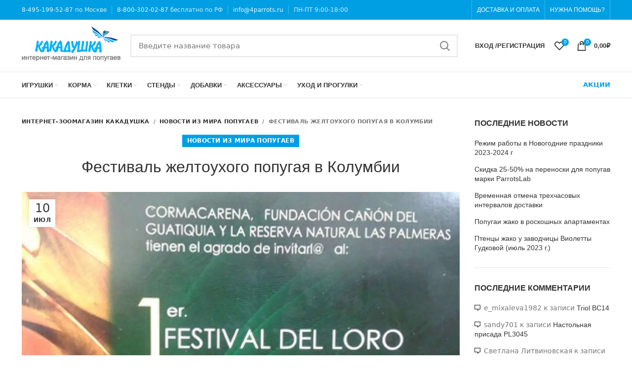

--- FILE ---
content_type: text/html; charset=UTF-8
request_url: https://4parrots.ru/2438-festival-zheltouhogo-popugaya-v-kolumbii/
body_size: 36999
content:
<!DOCTYPE html>
<html lang="ru-RU"        prefix="og: http://ogp.me/ns# article: http://ogp.me/ns/article# product: http://ogp.me/ns/product# profile: http://ogp.me/ns/profile# fb: http://ogp.me/ns/fb#">
<head><meta charset="utf-8"><script>if(navigator.userAgent.match(/MSIE|Internet Explorer/i)||navigator.userAgent.match(/Trident\/7\..*?rv:11/i)){var href=document.location.href;if(!href.match(/[?&]nowprocket/)){if(href.indexOf("?")==-1){if(href.indexOf("#")==-1){document.location.href=href+"?nowprocket=1"}else{document.location.href=href.replace("#","?nowprocket=1#")}}else{if(href.indexOf("#")==-1){document.location.href=href+"&nowprocket=1"}else{document.location.href=href.replace("#","&nowprocket=1#")}}}}</script><script>class RocketLazyLoadScripts{constructor(e){this.triggerEvents=e,this.eventOptions={passive:!0},this.userEventListener=this.triggerListener.bind(this),this.delayedScripts={normal:[],async:[],defer:[]},this.allJQueries=[]}_addUserInteractionListener(e){this.triggerEvents.forEach((t=>window.addEventListener(t,e.userEventListener,e.eventOptions)))}_removeUserInteractionListener(e){this.triggerEvents.forEach((t=>window.removeEventListener(t,e.userEventListener,e.eventOptions)))}triggerListener(){this._removeUserInteractionListener(this),"loading"===document.readyState?document.addEventListener("DOMContentLoaded",this._loadEverythingNow.bind(this)):this._loadEverythingNow()}async _loadEverythingNow(){this._delayEventListeners(),this._delayJQueryReady(this),this._handleDocumentWrite(),this._registerAllDelayedScripts(),this._preloadAllScripts(),await this._loadScriptsFromList(this.delayedScripts.normal),await this._loadScriptsFromList(this.delayedScripts.defer),await this._loadScriptsFromList(this.delayedScripts.async),await this._triggerDOMContentLoaded(),await this._triggerWindowLoad(),window.dispatchEvent(new Event("rocket-allScriptsLoaded"))}_registerAllDelayedScripts(){document.querySelectorAll("script[type=rocketlazyloadscript]").forEach((e=>{e.hasAttribute("src")?e.hasAttribute("async")&&!1!==e.async?this.delayedScripts.async.push(e):e.hasAttribute("defer")&&!1!==e.defer||"module"===e.getAttribute("data-rocket-type")?this.delayedScripts.defer.push(e):this.delayedScripts.normal.push(e):this.delayedScripts.normal.push(e)}))}async _transformScript(e){return await this._requestAnimFrame(),new Promise((t=>{const n=document.createElement("script");let r;[...e.attributes].forEach((e=>{let t=e.nodeName;"type"!==t&&("data-rocket-type"===t&&(t="type",r=e.nodeValue),n.setAttribute(t,e.nodeValue))})),e.hasAttribute("src")?(n.addEventListener("load",t),n.addEventListener("error",t)):(n.text=e.text,t()),e.parentNode.replaceChild(n,e)}))}async _loadScriptsFromList(e){const t=e.shift();return t?(await this._transformScript(t),this._loadScriptsFromList(e)):Promise.resolve()}_preloadAllScripts(){var e=document.createDocumentFragment();[...this.delayedScripts.normal,...this.delayedScripts.defer,...this.delayedScripts.async].forEach((t=>{const n=t.getAttribute("src");if(n){const t=document.createElement("link");t.href=n,t.rel="preload",t.as="script",e.appendChild(t)}})),document.head.appendChild(e)}_delayEventListeners(){let e={};function t(t,n){!function(t){function n(n){return e[t].eventsToRewrite.indexOf(n)>=0?"rocket-"+n:n}e[t]||(e[t]={originalFunctions:{add:t.addEventListener,remove:t.removeEventListener},eventsToRewrite:[]},t.addEventListener=function(){arguments[0]=n(arguments[0]),e[t].originalFunctions.add.apply(t,arguments)},t.removeEventListener=function(){arguments[0]=n(arguments[0]),e[t].originalFunctions.remove.apply(t,arguments)})}(t),e[t].eventsToRewrite.push(n)}function n(e,t){let n=e[t];Object.defineProperty(e,t,{get:()=>n||function(){},set(r){e["rocket"+t]=n=r}})}t(document,"DOMContentLoaded"),t(window,"DOMContentLoaded"),t(window,"load"),t(window,"pageshow"),t(document,"readystatechange"),n(document,"onreadystatechange"),n(window,"onload"),n(window,"onpageshow")}_delayJQueryReady(e){let t=window.jQuery;Object.defineProperty(window,"jQuery",{get:()=>t,set(n){if(n&&n.fn&&!e.allJQueries.includes(n)){n.fn.ready=n.fn.init.prototype.ready=function(t){e.domReadyFired?t.bind(document)(n):document.addEventListener("rocket-DOMContentLoaded",(()=>t.bind(document)(n)))};const t=n.fn.on;n.fn.on=n.fn.init.prototype.on=function(){if(this[0]===window){function e(e){return e.split(" ").map((e=>"load"===e||0===e.indexOf("load.")?"rocket-jquery-load":e)).join(" ")}"string"==typeof arguments[0]||arguments[0]instanceof String?arguments[0]=e(arguments[0]):"object"==typeof arguments[0]&&Object.keys(arguments[0]).forEach((t=>{delete Object.assign(arguments[0],{[e(t)]:arguments[0][t]})[t]}))}return t.apply(this,arguments),this},e.allJQueries.push(n)}t=n}})}async _triggerDOMContentLoaded(){this.domReadyFired=!0,await this._requestAnimFrame(),document.dispatchEvent(new Event("rocket-DOMContentLoaded")),await this._requestAnimFrame(),window.dispatchEvent(new Event("rocket-DOMContentLoaded")),await this._requestAnimFrame(),document.dispatchEvent(new Event("rocket-readystatechange")),await this._requestAnimFrame(),document.rocketonreadystatechange&&document.rocketonreadystatechange()}async _triggerWindowLoad(){await this._requestAnimFrame(),window.dispatchEvent(new Event("rocket-load")),await this._requestAnimFrame(),window.rocketonload&&window.rocketonload(),await this._requestAnimFrame(),this.allJQueries.forEach((e=>e(window).trigger("rocket-jquery-load"))),window.dispatchEvent(new Event("rocket-pageshow")),await this._requestAnimFrame(),window.rocketonpageshow&&window.rocketonpageshow()}_handleDocumentWrite(){const e=new Map;document.write=document.writeln=function(t){const n=document.currentScript,r=document.createRange(),i=n.parentElement;let o=e.get(n);void 0===o&&(o=n.nextSibling,e.set(n,o));const a=document.createDocumentFragment();r.setStart(a,0),a.appendChild(r.createContextualFragment(t)),i.insertBefore(a,o)}}async _requestAnimFrame(){return new Promise((e=>requestAnimationFrame(e)))}static run(){const e=new RocketLazyLoadScripts(["keydown","mousemove","touchmove","touchstart","touchend","wheel"]);e._addUserInteractionListener(e)}}RocketLazyLoadScripts.run();</script>
    
    <meta name="viewport" content="width=device-width, initial-scale=1.0, maximum-scale=1.0, user-scalable=no">
    <link rel="profile" href="http://gmpg.org/xfn/11">
    <link rel="pingback" href="">

			<script type="rocketlazyloadscript">window.MSInputMethodContext && document.documentMode && document.write('<script src="https://4parrots.ru/wp-content/themes/woodmart/js/libs/ie11CustomProperties.min.js" defer><\/script>');</script>
		<meta name='robots' content='max-image-preview:large' />

	<!-- This site is optimized with the Yoast SEO Premium plugin v14.7 - https://yoast.com/wordpress/plugins/seo/ -->
	<title>Фестиваль желтоухого попугая в Колумбии</title>
	<meta name="description" content="В городке Кубарраль пройдет фестиваль исчезающего вида попугаев." />
	<meta name="robots" content="index, follow" />
	<meta name="googlebot" content="index, follow, max-snippet:-1, max-image-preview:large, max-video-preview:-1" />
	<meta name="bingbot" content="index, follow, max-snippet:-1, max-image-preview:large, max-video-preview:-1" />
	<link rel="canonical" href="https://4parrots.ru/2438-festival-zheltouhogo-popugaya-v-kolumbii/" />
	<meta property="og:locale" content="ru_RU" />
	<meta property="og:type" content="article" />
	<meta property="og:title" content="Фестиваль желтоухого попугая в Колумбии" />
	<meta property="og:description" content="В городке Кубарраль пройдет фестиваль исчезающего вида попугаев." />
	<meta property="og:url" content="https://4parrots.ru/2438-festival-zheltouhogo-popugaya-v-kolumbii/" />
	<meta property="og:site_name" content="Интернет-зоомагазин Какадушка" />
	<meta property="article:published_time" content="2014-07-10T06:30:31+00:00" />
	<meta property="article:modified_time" content="2020-12-12T08:36:33+00:00" />
	<meta property="og:image" content="https://4parrots.ru/wp-content/uploads/2014/07/40710-parrot-fest.jpg" />
	<meta property="og:image:width" content="1167" />
	<meta property="og:image:height" content="825" />
	<meta name="twitter:card" content="summary_large_image" />
	<script type="application/ld+json" class="yoast-schema-graph">{"@context":"https://schema.org","@graph":[{"@type":"WebSite","@id":"https://4parrots.ru/#website","url":"https://4parrots.ru/","name":"\u0418\u043d\u0442\u0435\u0440\u043d\u0435\u0442-\u0437\u043e\u043e\u043c\u0430\u0433\u0430\u0437\u0438\u043d \u041a\u0430\u043a\u0430\u0434\u0443\u0448\u043a\u0430","description":"\u041f\u043e\u0442\u0440\u044f\u0441\u0430\u044e\u0449\u0438\u0439 \u0430\u0441\u0441\u043e\u0440\u0442\u0438\u043c\u0435\u043d\u0442 \u0442\u043e\u0432\u0430\u0440\u043e\u0432 \u0434\u043b\u044f \u043f\u043e\u043f\u0443\u0433\u0430\u0435\u0432","inLanguage":"ru-RU"},{"@type":"ImageObject","@id":"https://4parrots.ru/2438-festival-zheltouhogo-popugaya-v-kolumbii/#primaryimage","inLanguage":"ru-RU","url":"https://4parrots.ru/wp-content/uploads/2014/07/40710-parrot-fest.jpg","width":1167,"height":825,"caption":"\u0410\u0444\u0438\u0448\u0430 \u0444\u0435\u0441\u0442\u0438\u0432\u0430\u043b\u044f \u0436\u0435\u043b\u0442\u043e\u0443\u0445\u043e\u0433\u043e \u043f\u043e\u043f\u0443\u0433\u0430\u044f"},{"@type":"WebPage","@id":"https://4parrots.ru/2438-festival-zheltouhogo-popugaya-v-kolumbii/#webpage","url":"https://4parrots.ru/2438-festival-zheltouhogo-popugaya-v-kolumbii/","name":"\u0424\u0435\u0441\u0442\u0438\u0432\u0430\u043b\u044c \u0436\u0435\u043b\u0442\u043e\u0443\u0445\u043e\u0433\u043e \u043f\u043e\u043f\u0443\u0433\u0430\u044f \u0432 \u041a\u043e\u043b\u0443\u043c\u0431\u0438\u0438","isPartOf":{"@id":"https://4parrots.ru/#website"},"primaryImageOfPage":{"@id":"https://4parrots.ru/2438-festival-zheltouhogo-popugaya-v-kolumbii/#primaryimage"},"datePublished":"2014-07-10T06:30:31+00:00","dateModified":"2020-12-12T08:36:33+00:00","author":{"@id":"https://4parrots.ru/#/schema/person/015a7062f62218bf1708f7e88f756044"},"description":"\u0412 \u0433\u043e\u0440\u043e\u0434\u043a\u0435 \u041a\u0443\u0431\u0430\u0440\u0440\u0430\u043b\u044c \u043f\u0440\u043e\u0439\u0434\u0435\u0442 \u0444\u0435\u0441\u0442\u0438\u0432\u0430\u043b\u044c \u0438\u0441\u0447\u0435\u0437\u0430\u044e\u0449\u0435\u0433\u043e \u0432\u0438\u0434\u0430 \u043f\u043e\u043f\u0443\u0433\u0430\u0435\u0432.","breadcrumb":{"@id":"https://4parrots.ru/2438-festival-zheltouhogo-popugaya-v-kolumbii/#breadcrumb"},"inLanguage":"ru-RU","potentialAction":[{"@type":"ReadAction","target":["https://4parrots.ru/2438-festival-zheltouhogo-popugaya-v-kolumbii/"]}]},{"@type":"BreadcrumbList","@id":"https://4parrots.ru/2438-festival-zheltouhogo-popugaya-v-kolumbii/#breadcrumb","itemListElement":[{"@type":"ListItem","position":1,"item":{"@type":"WebPage","@id":"https://4parrots.ru/","url":"https://4parrots.ru/","name":"\u0413\u043b\u0430\u0432\u043d\u0430\u044f"}},{"@type":"ListItem","position":2,"item":{"@type":"WebPage","@id":"https://4parrots.ru/2438-festival-zheltouhogo-popugaya-v-kolumbii/","url":"https://4parrots.ru/2438-festival-zheltouhogo-popugaya-v-kolumbii/","name":"\u0424\u0435\u0441\u0442\u0438\u0432\u0430\u043b\u044c \u0436\u0435\u043b\u0442\u043e\u0443\u0445\u043e\u0433\u043e \u043f\u043e\u043f\u0443\u0433\u0430\u044f \u0432 \u041a\u043e\u043b\u0443\u043c\u0431\u0438\u0438"}}]},{"@type":["Person"],"@id":"https://4parrots.ru/#/schema/person/015a7062f62218bf1708f7e88f756044","name":"\u0418\u043d\u0442\u0435\u0440\u043d\u0435\u0442-\u0437\u043e\u043e\u043c\u0430\u0433\u0430\u0437\u0438\u043d \u041a\u0430\u043a\u0430\u0434\u0443\u0448\u043a\u0430","image":{"@type":"ImageObject","@id":"https://4parrots.ru/#personlogo","inLanguage":"ru-RU","url":"https://secure.gravatar.com/avatar/2a82bdb07c2beb8e6b9badcf576504cc?s=96&d=mm&r=g","caption":"\u0418\u043d\u0442\u0435\u0440\u043d\u0435\u0442-\u0437\u043e\u043e\u043c\u0430\u0433\u0430\u0437\u0438\u043d \u041a\u0430\u043a\u0430\u0434\u0443\u0448\u043a\u0430"}}]}</script>
	<!-- / Yoast SEO Premium plugin. -->




<link rel="alternate" type="application/rss+xml" title="Интернет-зоомагазин Какадушка &raquo; Лента" href="https://4parrots.ru/feed/" />
<link rel="alternate" type="application/rss+xml" title="Интернет-зоомагазин Какадушка &raquo; Лента комментариев" href="https://4parrots.ru/comments/feed/" />
<link rel="alternate" type="application/rss+xml" title="Интернет-зоомагазин Какадушка &raquo; Лента комментариев к &laquo;Фестиваль желтоухого попугая в Колумбии&raquo;" href="https://4parrots.ru/2438-festival-zheltouhogo-popugaya-v-kolumbii/feed/" />
<link rel='stylesheet' id='bootstrap-css'  href='https://4parrots.ru/wp-content/themes/woodmart/css/bootstrap-light.min.css?ver=6.1.4' type='text/css' media='all' />
<link rel='stylesheet' id='woodmart-style-css'  href='https://4parrots.ru/wp-content/themes/woodmart/css/parts/base.min.css?ver=6.1.4' type='text/css' media='all' />
<link rel='stylesheet' id='wd-widget-price-filter-css'  href='https://4parrots.ru/wp-content/themes/woodmart/css/parts/woo-widget-price-filter.min.css?ver=6.1.4' type='text/css' media='all' />
<link data-minify="1" rel='stylesheet' id='pt-cv-public-style-css'  href='https://4parrots.ru/wp-content/cache/min/1/wp-content/plugins/content-views-query-and-display-post-page/public/assets/css/cv.css?ver=1714290267' type='text/css' media='all' />
<link data-minify="1" rel='stylesheet' id='wc-blocks-vendors-style-css'  href='https://4parrots.ru/wp-content/cache/min/1/wp-content/plugins/woocommerce/packages/woocommerce-blocks/build/wc-blocks-vendors-style.css?ver=1714290267' type='text/css' media='all' />
<link data-minify="1" rel='stylesheet' id='wc-blocks-style-css'  href='https://4parrots.ru/wp-content/cache/min/1/wp-content/plugins/woocommerce/packages/woocommerce-blocks/build/wc-blocks-style.css?ver=1714290267' type='text/css' media='all' />
<link data-minify="1" rel='stylesheet' id='yith-wcbr-css'  href='https://4parrots.ru/wp-content/cache/min/1/wp-content/plugins/yith-woocommerce-brands-add-on-premium/assets/css/yith-wcbr.css?ver=1714290267' type='text/css' media='all' />
<link data-minify="1" rel='stylesheet' id='jquery-swiper-css'  href='https://4parrots.ru/wp-content/cache/min/1/wp-content/plugins/yith-woocommerce-brands-add-on-premium/assets/css/swiper.css?ver=1714290267' type='text/css' media='all' />
<link data-minify="1" rel='stylesheet' id='yith-wcbr-shortcode-css'  href='https://4parrots.ru/wp-content/cache/min/1/wp-content/plugins/yith-woocommerce-brands-add-on-premium/assets/css/yith-wcbr-shortcode.css?ver=1714290267' type='text/css' media='all' />
<style id='global-styles-inline-css' type='text/css'>
body{--wp--preset--color--black: #000000;--wp--preset--color--cyan-bluish-gray: #abb8c3;--wp--preset--color--white: #ffffff;--wp--preset--color--pale-pink: #f78da7;--wp--preset--color--vivid-red: #cf2e2e;--wp--preset--color--luminous-vivid-orange: #ff6900;--wp--preset--color--luminous-vivid-amber: #fcb900;--wp--preset--color--light-green-cyan: #7bdcb5;--wp--preset--color--vivid-green-cyan: #00d084;--wp--preset--color--pale-cyan-blue: #8ed1fc;--wp--preset--color--vivid-cyan-blue: #0693e3;--wp--preset--color--vivid-purple: #9b51e0;--wp--preset--gradient--vivid-cyan-blue-to-vivid-purple: linear-gradient(135deg,rgba(6,147,227,1) 0%,rgb(155,81,224) 100%);--wp--preset--gradient--light-green-cyan-to-vivid-green-cyan: linear-gradient(135deg,rgb(122,220,180) 0%,rgb(0,208,130) 100%);--wp--preset--gradient--luminous-vivid-amber-to-luminous-vivid-orange: linear-gradient(135deg,rgba(252,185,0,1) 0%,rgba(255,105,0,1) 100%);--wp--preset--gradient--luminous-vivid-orange-to-vivid-red: linear-gradient(135deg,rgba(255,105,0,1) 0%,rgb(207,46,46) 100%);--wp--preset--gradient--very-light-gray-to-cyan-bluish-gray: linear-gradient(135deg,rgb(238,238,238) 0%,rgb(169,184,195) 100%);--wp--preset--gradient--cool-to-warm-spectrum: linear-gradient(135deg,rgb(74,234,220) 0%,rgb(151,120,209) 20%,rgb(207,42,186) 40%,rgb(238,44,130) 60%,rgb(251,105,98) 80%,rgb(254,248,76) 100%);--wp--preset--gradient--blush-light-purple: linear-gradient(135deg,rgb(255,206,236) 0%,rgb(152,150,240) 100%);--wp--preset--gradient--blush-bordeaux: linear-gradient(135deg,rgb(254,205,165) 0%,rgb(254,45,45) 50%,rgb(107,0,62) 100%);--wp--preset--gradient--luminous-dusk: linear-gradient(135deg,rgb(255,203,112) 0%,rgb(199,81,192) 50%,rgb(65,88,208) 100%);--wp--preset--gradient--pale-ocean: linear-gradient(135deg,rgb(255,245,203) 0%,rgb(182,227,212) 50%,rgb(51,167,181) 100%);--wp--preset--gradient--electric-grass: linear-gradient(135deg,rgb(202,248,128) 0%,rgb(113,206,126) 100%);--wp--preset--gradient--midnight: linear-gradient(135deg,rgb(2,3,129) 0%,rgb(40,116,252) 100%);--wp--preset--duotone--dark-grayscale: url('#wp-duotone-dark-grayscale');--wp--preset--duotone--grayscale: url('#wp-duotone-grayscale');--wp--preset--duotone--purple-yellow: url('#wp-duotone-purple-yellow');--wp--preset--duotone--blue-red: url('#wp-duotone-blue-red');--wp--preset--duotone--midnight: url('#wp-duotone-midnight');--wp--preset--duotone--magenta-yellow: url('#wp-duotone-magenta-yellow');--wp--preset--duotone--purple-green: url('#wp-duotone-purple-green');--wp--preset--duotone--blue-orange: url('#wp-duotone-blue-orange');--wp--preset--font-size--small: 13px;--wp--preset--font-size--medium: 20px;--wp--preset--font-size--large: 36px;--wp--preset--font-size--x-large: 42px;}.has-black-color{color: var(--wp--preset--color--black) !important;}.has-cyan-bluish-gray-color{color: var(--wp--preset--color--cyan-bluish-gray) !important;}.has-white-color{color: var(--wp--preset--color--white) !important;}.has-pale-pink-color{color: var(--wp--preset--color--pale-pink) !important;}.has-vivid-red-color{color: var(--wp--preset--color--vivid-red) !important;}.has-luminous-vivid-orange-color{color: var(--wp--preset--color--luminous-vivid-orange) !important;}.has-luminous-vivid-amber-color{color: var(--wp--preset--color--luminous-vivid-amber) !important;}.has-light-green-cyan-color{color: var(--wp--preset--color--light-green-cyan) !important;}.has-vivid-green-cyan-color{color: var(--wp--preset--color--vivid-green-cyan) !important;}.has-pale-cyan-blue-color{color: var(--wp--preset--color--pale-cyan-blue) !important;}.has-vivid-cyan-blue-color{color: var(--wp--preset--color--vivid-cyan-blue) !important;}.has-vivid-purple-color{color: var(--wp--preset--color--vivid-purple) !important;}.has-black-background-color{background-color: var(--wp--preset--color--black) !important;}.has-cyan-bluish-gray-background-color{background-color: var(--wp--preset--color--cyan-bluish-gray) !important;}.has-white-background-color{background-color: var(--wp--preset--color--white) !important;}.has-pale-pink-background-color{background-color: var(--wp--preset--color--pale-pink) !important;}.has-vivid-red-background-color{background-color: var(--wp--preset--color--vivid-red) !important;}.has-luminous-vivid-orange-background-color{background-color: var(--wp--preset--color--luminous-vivid-orange) !important;}.has-luminous-vivid-amber-background-color{background-color: var(--wp--preset--color--luminous-vivid-amber) !important;}.has-light-green-cyan-background-color{background-color: var(--wp--preset--color--light-green-cyan) !important;}.has-vivid-green-cyan-background-color{background-color: var(--wp--preset--color--vivid-green-cyan) !important;}.has-pale-cyan-blue-background-color{background-color: var(--wp--preset--color--pale-cyan-blue) !important;}.has-vivid-cyan-blue-background-color{background-color: var(--wp--preset--color--vivid-cyan-blue) !important;}.has-vivid-purple-background-color{background-color: var(--wp--preset--color--vivid-purple) !important;}.has-black-border-color{border-color: var(--wp--preset--color--black) !important;}.has-cyan-bluish-gray-border-color{border-color: var(--wp--preset--color--cyan-bluish-gray) !important;}.has-white-border-color{border-color: var(--wp--preset--color--white) !important;}.has-pale-pink-border-color{border-color: var(--wp--preset--color--pale-pink) !important;}.has-vivid-red-border-color{border-color: var(--wp--preset--color--vivid-red) !important;}.has-luminous-vivid-orange-border-color{border-color: var(--wp--preset--color--luminous-vivid-orange) !important;}.has-luminous-vivid-amber-border-color{border-color: var(--wp--preset--color--luminous-vivid-amber) !important;}.has-light-green-cyan-border-color{border-color: var(--wp--preset--color--light-green-cyan) !important;}.has-vivid-green-cyan-border-color{border-color: var(--wp--preset--color--vivid-green-cyan) !important;}.has-pale-cyan-blue-border-color{border-color: var(--wp--preset--color--pale-cyan-blue) !important;}.has-vivid-cyan-blue-border-color{border-color: var(--wp--preset--color--vivid-cyan-blue) !important;}.has-vivid-purple-border-color{border-color: var(--wp--preset--color--vivid-purple) !important;}.has-vivid-cyan-blue-to-vivid-purple-gradient-background{background: var(--wp--preset--gradient--vivid-cyan-blue-to-vivid-purple) !important;}.has-light-green-cyan-to-vivid-green-cyan-gradient-background{background: var(--wp--preset--gradient--light-green-cyan-to-vivid-green-cyan) !important;}.has-luminous-vivid-amber-to-luminous-vivid-orange-gradient-background{background: var(--wp--preset--gradient--luminous-vivid-amber-to-luminous-vivid-orange) !important;}.has-luminous-vivid-orange-to-vivid-red-gradient-background{background: var(--wp--preset--gradient--luminous-vivid-orange-to-vivid-red) !important;}.has-very-light-gray-to-cyan-bluish-gray-gradient-background{background: var(--wp--preset--gradient--very-light-gray-to-cyan-bluish-gray) !important;}.has-cool-to-warm-spectrum-gradient-background{background: var(--wp--preset--gradient--cool-to-warm-spectrum) !important;}.has-blush-light-purple-gradient-background{background: var(--wp--preset--gradient--blush-light-purple) !important;}.has-blush-bordeaux-gradient-background{background: var(--wp--preset--gradient--blush-bordeaux) !important;}.has-luminous-dusk-gradient-background{background: var(--wp--preset--gradient--luminous-dusk) !important;}.has-pale-ocean-gradient-background{background: var(--wp--preset--gradient--pale-ocean) !important;}.has-electric-grass-gradient-background{background: var(--wp--preset--gradient--electric-grass) !important;}.has-midnight-gradient-background{background: var(--wp--preset--gradient--midnight) !important;}.has-small-font-size{font-size: var(--wp--preset--font-size--small) !important;}.has-medium-font-size{font-size: var(--wp--preset--font-size--medium) !important;}.has-large-font-size{font-size: var(--wp--preset--font-size--large) !important;}.has-x-large-font-size{font-size: var(--wp--preset--font-size--x-large) !important;}
</style>
<style id='woocommerce-inline-inline-css' type='text/css'>
.woocommerce form .form-row .required { visibility: visible; }
</style>
<link data-minify="1" rel='stylesheet' id='select2-css'  href='https://4parrots.ru/wp-content/cache/min/1/wp-content/plugins/woocommerce/assets/css/select2.css?ver=1714290267' type='text/css' media='all' />
<link data-minify="1" rel='stylesheet' id='wpcsp-custom-style_cust-css'  href='https://4parrots.ru/wp-content/cache/min/1/wp-content/themes/woodmart-child/css/wpcsp-styles_cust.css?ver=1714290267' type='text/css' media='all' />
<link data-minify="1" rel='stylesheet' id='current-template-style-css'  href='https://4parrots.ru/wp-content/cache/min/1/wp-content/plugins/wpp-dev/libs/show-current-template/css/style.css?ver=1714290267' type='text/css' media='all' />
<link data-minify="1" rel='stylesheet' id='js_composer_front-css'  href='https://4parrots.ru/wp-content/cache/min/1/wp-content/plugins/js_composer/assets/css/js_composer.min.css?ver=1714290267' type='text/css' media='all' />
<link rel='stylesheet' id='wd-widget-tag-cloud-css'  href='https://4parrots.ru/wp-content/themes/woodmart/css/parts/widget-tag-cloud.min.css?ver=6.1.4' type='text/css' media='all' />
<link rel='stylesheet' id='wd-widget-recent-post-comments-css'  href='https://4parrots.ru/wp-content/themes/woodmart/css/parts/widget-recent-post-comments.min.css?ver=6.1.4' type='text/css' media='all' />
<link rel='stylesheet' id='wd-widget-nav-css'  href='https://4parrots.ru/wp-content/themes/woodmart/css/parts/widget-nav.min.css?ver=6.1.4' type='text/css' media='all' />
<link rel='stylesheet' id='wd-widget-layered-nav-stock-status-css'  href='https://4parrots.ru/wp-content/themes/woodmart/css/parts/woo-widget-layered-nav-stock-status.min.css?ver=6.1.4' type='text/css' media='all' />
<link rel='stylesheet' id='wd-widget-woo-other-css'  href='https://4parrots.ru/wp-content/themes/woodmart/css/parts/woo-widget-other.min.css?ver=6.1.4' type='text/css' media='all' />
<link rel='stylesheet' id='wd-blog-single-base-css'  href='https://4parrots.ru/wp-content/themes/woodmart/css/parts/blog-single-base.min.css?ver=6.1.4' type='text/css' media='all' />
<link rel='stylesheet' id='wd-footer-base-css'  href='https://4parrots.ru/wp-content/themes/woodmart/css/parts/footer-base.min.css?ver=6.1.4' type='text/css' media='all' />
<link rel='stylesheet' id='wd-blog-base-css'  href='https://4parrots.ru/wp-content/themes/woodmart/css/parts/blog-base.min.css?ver=6.1.4' type='text/css' media='all' />
<link rel='stylesheet' id='wd-wpbakery-base-css'  href='https://4parrots.ru/wp-content/themes/woodmart/css/parts/int-wpbakery-base.min.css?ver=6.1.4' type='text/css' media='all' />
<link rel='stylesheet' id='wd-notices-fixed-css'  href='https://4parrots.ru/wp-content/themes/woodmart/css/parts/mod-notices-fixed.min.css?ver=6.1.4' type='text/css' media='all' />
<link rel='stylesheet' id='wd-woocommerce-base-css'  href='https://4parrots.ru/wp-content/themes/woodmart/css/parts/woocommerce-base.min.css?ver=6.1.4' type='text/css' media='all' />
<link data-minify="1" rel='stylesheet' id='jquery-ui-css'  href='https://4parrots.ru/wp-content/cache/min/1/wp-content/themes/woodmart-child/css/jquery-ui.css?ver=1714290267' type='text/css' media='all' />
<link data-minify="1" rel='stylesheet' id='child-style-css'  href='https://4parrots.ru/wp-content/cache/min/1/wp-content/themes/woodmart-child/style.css?ver=1714290267' type='text/css' media='all' />
<link data-minify="1" rel='stylesheet' id='xts-style-header_317541-css'  href='https://4parrots.ru/wp-content/cache/min/1/wp-content/uploads/2021/12/xts-header_317541-1638897175.css?ver=1714290267' type='text/css' media='all' />
<link data-minify="1" rel='stylesheet' id='xts-style-theme_settings_default-css'  href='https://4parrots.ru/wp-content/cache/min/1/wp-content/uploads/2021/10/xts-theme_settings_default-1634714372.css?ver=1714290267' type='text/css' media='all' />

<script type='text/javascript' src='https://4parrots.ru/wp-includes/js/jquery/jquery.js?ver=3.6.0' id='jquery-core-js' defer></script>
<script data-minify="1" type='text/javascript' src='https://4parrots.ru/wp-content/cache/min/1/wp-includes/js/jquery/jquery-migrate.js?ver=1714290267' id='jquery-migrate-js' defer></script>
<script type="rocketlazyloadscript" data-minify="1" data-rocket-type='text/javascript' src='https://4parrots.ru/wp-content/cache/min/1/wp-content/plugins/woocommerce/assets/js/jquery-blockui/jquery.blockUI.js?ver=1714290267' id='jquery-blockui-js' defer></script>
<script type='text/javascript' id='wc-add-to-cart-js-extra'>
/* <![CDATA[ */
var wc_add_to_cart_params = {"ajax_url":"\/wp-admin\/admin-ajax.php","wc_ajax_url":"\/?wc-ajax=%%endpoint%%","i18n_view_cart":"\u041f\u0440\u043e\u0441\u043c\u043e\u0442\u0440 \u043a\u043e\u0440\u0437\u0438\u043d\u044b","cart_url":"https:\/\/4parrots.ru\/cart\/","is_cart":"","cart_redirect_after_add":"no"};
/* ]]> */
</script>
<script type="rocketlazyloadscript" data-minify="1" data-rocket-type='text/javascript' src='https://4parrots.ru/wp-content/cache/min/1/wp-content/plugins/woocommerce/assets/js/frontend/add-to-cart.js?ver=1714290267' id='wc-add-to-cart-js' defer></script>
<script type="rocketlazyloadscript" data-minify="1" data-rocket-type='text/javascript' src='https://4parrots.ru/wp-content/cache/min/1/wp-content/plugins/js_composer/assets/js/vendors/woocommerce-add-to-cart.js?ver=1714290267' id='vc_woocommerce-add-to-cart-js-js' defer></script>
<script type="rocketlazyloadscript" data-rocket-type='text/javascript' src='https://4parrots.ru/wp-content/themes/woodmart/js/libs/device.min.js?ver=6.1.4' id='wd-device-library-js' defer></script>
<link rel="https://api.w.org/" href="https://4parrots.ru/wp-json/" /><link rel="alternate" type="application/json" href="https://4parrots.ru/wp-json/wp/v2/posts/2438" /><meta name="theme-color" content="">					<meta name="viewport" content="width=device-width, initial-scale=1.0, maximum-scale=1.0, user-scalable=no">
							
						<noscript><style>.woocommerce-product-gallery{ opacity: 1 !important; }</style></noscript>
	<style type="text/css">.recentcomments a{display:inline !important;padding:0 !important;margin:0 !important;}</style><meta name="generator" content="Powered by WPBakery Page Builder - drag and drop page builder for WordPress."/>
<style type="text/css">.broken_link, a.broken_link {
	text-decoration: line-through;
}</style><link rel="icon" href="https://4parrots.ru/wp-content/uploads/2020/11/favicon1-39x39.png" sizes="32x32" />
<link rel="icon" href="https://4parrots.ru/wp-content/uploads/2020/11/favicon1-300x300.png" sizes="192x192" />
<link rel="apple-touch-icon" href="https://4parrots.ru/wp-content/uploads/2020/11/favicon1-300x300.png" />
<meta name="msapplication-TileImage" content="https://4parrots.ru/wp-content/uploads/2020/11/favicon1-300x300.png" />
<style>
		
		</style><noscript><style> .wpb_animate_when_almost_visible { opacity: 1; }</style></noscript><noscript><style id="rocket-lazyload-nojs-css">.rll-youtube-player, [data-lazy-src]{display:none !important;}</style></noscript></head>

<body class="post-template-default single single-post postid-2438 single-format-standard theme-woodmart woocommerce-no-js yith-wcms hide_checkout_login_reminder yith-wcms-pro wrapper-full-width  form-style-square  form-border-width-2 categories-accordion-on woodmart-ajax-shop-on offcanvas-sidebar-mobile offcanvas-sidebar-tablet notifications-sticky wpb-js-composer js-comp-ver-6.2.0 vc_responsive">
	
	<svg
		xmlns="http://www.w3.org/2000/svg"
		viewBox="0 0 0 0"
		width="0"
		height="0"
		focusable="false"
		role="none"
		style="visibility: hidden; position: absolute; left: -9999px; overflow: hidden;"
	>
		<defs>
			<filter id="wp-duotone-dark-grayscale">
				<feColorMatrix
					color-interpolation-filters="sRGB"
					type="matrix"
					values="
						.299 .587 .114 0 0
						.299 .587 .114 0 0
						.299 .587 .114 0 0
						.299 .587 .114 0 0
					"
				/>
				<feComponentTransfer color-interpolation-filters="sRGB" >
					<feFuncR type="table" tableValues="0 0.49803921568627" />
					<feFuncG type="table" tableValues="0 0.49803921568627" />
					<feFuncB type="table" tableValues="0 0.49803921568627" />
					<feFuncA type="table" tableValues="1 1" />
				</feComponentTransfer>
				<feComposite in2="SourceGraphic" operator="in" />
			</filter>
		</defs>
	</svg>

	
	<svg
		xmlns="http://www.w3.org/2000/svg"
		viewBox="0 0 0 0"
		width="0"
		height="0"
		focusable="false"
		role="none"
		style="visibility: hidden; position: absolute; left: -9999px; overflow: hidden;"
	>
		<defs>
			<filter id="wp-duotone-grayscale">
				<feColorMatrix
					color-interpolation-filters="sRGB"
					type="matrix"
					values="
						.299 .587 .114 0 0
						.299 .587 .114 0 0
						.299 .587 .114 0 0
						.299 .587 .114 0 0
					"
				/>
				<feComponentTransfer color-interpolation-filters="sRGB" >
					<feFuncR type="table" tableValues="0 1" />
					<feFuncG type="table" tableValues="0 1" />
					<feFuncB type="table" tableValues="0 1" />
					<feFuncA type="table" tableValues="1 1" />
				</feComponentTransfer>
				<feComposite in2="SourceGraphic" operator="in" />
			</filter>
		</defs>
	</svg>

	
	<svg
		xmlns="http://www.w3.org/2000/svg"
		viewBox="0 0 0 0"
		width="0"
		height="0"
		focusable="false"
		role="none"
		style="visibility: hidden; position: absolute; left: -9999px; overflow: hidden;"
	>
		<defs>
			<filter id="wp-duotone-purple-yellow">
				<feColorMatrix
					color-interpolation-filters="sRGB"
					type="matrix"
					values="
						.299 .587 .114 0 0
						.299 .587 .114 0 0
						.299 .587 .114 0 0
						.299 .587 .114 0 0
					"
				/>
				<feComponentTransfer color-interpolation-filters="sRGB" >
					<feFuncR type="table" tableValues="0.54901960784314 0.98823529411765" />
					<feFuncG type="table" tableValues="0 1" />
					<feFuncB type="table" tableValues="0.71764705882353 0.25490196078431" />
					<feFuncA type="table" tableValues="1 1" />
				</feComponentTransfer>
				<feComposite in2="SourceGraphic" operator="in" />
			</filter>
		</defs>
	</svg>

	
	<svg
		xmlns="http://www.w3.org/2000/svg"
		viewBox="0 0 0 0"
		width="0"
		height="0"
		focusable="false"
		role="none"
		style="visibility: hidden; position: absolute; left: -9999px; overflow: hidden;"
	>
		<defs>
			<filter id="wp-duotone-blue-red">
				<feColorMatrix
					color-interpolation-filters="sRGB"
					type="matrix"
					values="
						.299 .587 .114 0 0
						.299 .587 .114 0 0
						.299 .587 .114 0 0
						.299 .587 .114 0 0
					"
				/>
				<feComponentTransfer color-interpolation-filters="sRGB" >
					<feFuncR type="table" tableValues="0 1" />
					<feFuncG type="table" tableValues="0 0.27843137254902" />
					<feFuncB type="table" tableValues="0.5921568627451 0.27843137254902" />
					<feFuncA type="table" tableValues="1 1" />
				</feComponentTransfer>
				<feComposite in2="SourceGraphic" operator="in" />
			</filter>
		</defs>
	</svg>

	
	<svg
		xmlns="http://www.w3.org/2000/svg"
		viewBox="0 0 0 0"
		width="0"
		height="0"
		focusable="false"
		role="none"
		style="visibility: hidden; position: absolute; left: -9999px; overflow: hidden;"
	>
		<defs>
			<filter id="wp-duotone-midnight">
				<feColorMatrix
					color-interpolation-filters="sRGB"
					type="matrix"
					values="
						.299 .587 .114 0 0
						.299 .587 .114 0 0
						.299 .587 .114 0 0
						.299 .587 .114 0 0
					"
				/>
				<feComponentTransfer color-interpolation-filters="sRGB" >
					<feFuncR type="table" tableValues="0 0" />
					<feFuncG type="table" tableValues="0 0.64705882352941" />
					<feFuncB type="table" tableValues="0 1" />
					<feFuncA type="table" tableValues="1 1" />
				</feComponentTransfer>
				<feComposite in2="SourceGraphic" operator="in" />
			</filter>
		</defs>
	</svg>

	
	<svg
		xmlns="http://www.w3.org/2000/svg"
		viewBox="0 0 0 0"
		width="0"
		height="0"
		focusable="false"
		role="none"
		style="visibility: hidden; position: absolute; left: -9999px; overflow: hidden;"
	>
		<defs>
			<filter id="wp-duotone-magenta-yellow">
				<feColorMatrix
					color-interpolation-filters="sRGB"
					type="matrix"
					values="
						.299 .587 .114 0 0
						.299 .587 .114 0 0
						.299 .587 .114 0 0
						.299 .587 .114 0 0
					"
				/>
				<feComponentTransfer color-interpolation-filters="sRGB" >
					<feFuncR type="table" tableValues="0.78039215686275 1" />
					<feFuncG type="table" tableValues="0 0.94901960784314" />
					<feFuncB type="table" tableValues="0.35294117647059 0.47058823529412" />
					<feFuncA type="table" tableValues="1 1" />
				</feComponentTransfer>
				<feComposite in2="SourceGraphic" operator="in" />
			</filter>
		</defs>
	</svg>

	
	<svg
		xmlns="http://www.w3.org/2000/svg"
		viewBox="0 0 0 0"
		width="0"
		height="0"
		focusable="false"
		role="none"
		style="visibility: hidden; position: absolute; left: -9999px; overflow: hidden;"
	>
		<defs>
			<filter id="wp-duotone-purple-green">
				<feColorMatrix
					color-interpolation-filters="sRGB"
					type="matrix"
					values="
						.299 .587 .114 0 0
						.299 .587 .114 0 0
						.299 .587 .114 0 0
						.299 .587 .114 0 0
					"
				/>
				<feComponentTransfer color-interpolation-filters="sRGB" >
					<feFuncR type="table" tableValues="0.65098039215686 0.40392156862745" />
					<feFuncG type="table" tableValues="0 1" />
					<feFuncB type="table" tableValues="0.44705882352941 0.4" />
					<feFuncA type="table" tableValues="1 1" />
				</feComponentTransfer>
				<feComposite in2="SourceGraphic" operator="in" />
			</filter>
		</defs>
	</svg>

	
	<svg
		xmlns="http://www.w3.org/2000/svg"
		viewBox="0 0 0 0"
		width="0"
		height="0"
		focusable="false"
		role="none"
		style="visibility: hidden; position: absolute; left: -9999px; overflow: hidden;"
	>
		<defs>
			<filter id="wp-duotone-blue-orange">
				<feColorMatrix
					color-interpolation-filters="sRGB"
					type="matrix"
					values="
						.299 .587 .114 0 0
						.299 .587 .114 0 0
						.299 .587 .114 0 0
						.299 .587 .114 0 0
					"
				/>
				<feComponentTransfer color-interpolation-filters="sRGB" >
					<feFuncR type="table" tableValues="0.098039215686275 1" />
					<feFuncG type="table" tableValues="0 0.66274509803922" />
					<feFuncB type="table" tableValues="0.84705882352941 0.41960784313725" />
					<feFuncA type="table" tableValues="1 1" />
				</feComponentTransfer>
				<feComposite in2="SourceGraphic" operator="in" />
			</filter>
		</defs>
	</svg>

	

<div class="website-wrapper">
			            <header class="whb-header whb-scroll-slide whb-sticky-real">
							<link rel="stylesheet" id="wd-header-base-css" href="https://4parrots.ru/wp-content/themes/woodmart/css/parts/header-base.min.css?ver=6.1.4" type="text/css" media="all" /> 						<link rel="stylesheet" id="wd-mod-tools-css" href="https://4parrots.ru/wp-content/themes/woodmart/css/parts/mod-tools.min.css?ver=6.1.4" type="text/css" media="all" /> 			<div class="whb-main-header">
	
<div class="whb-row whb-top-bar whb-not-sticky-row whb-with-bg whb-without-border whb-color-light whb-flex-flex-middle">
	<div class="container">
		<div class="whb-flex-row whb-top-bar-inner">
			<div class="whb-column whb-col-left whb-visible-lg">
				<link rel="stylesheet" id="wd-header-elements-base-css" href="https://4parrots.ru/wp-content/themes/woodmart/css/parts/header-el-base.min.css?ver=6.1.4" type="text/css" media="all" /> 			
<div class="wd-header-text set-cont-mb-s reset-last-child  whb-text-element"><a href="tel:+74951995287">8-495-199-52-87</a> по Москве</div>
			<link rel="stylesheet" id="wd-header-divider-css" href="https://4parrots.ru/wp-content/themes/woodmart/css/parts/header-el-divider.min.css?ver=6.1.4" type="text/css" media="all" /> 			<div class="wd-header-divider whb-divider-default  whb-divider-element"></div>
<div class="wd-header-text set-cont-mb-s reset-last-child  whb-text-element"><a href="tel:+78003020287">8-800-302-02-87</a> бесплатно по РФ</div>
<div class="wd-header-divider whb-divider-default  whb-divider-element"></div>
<div class="wd-header-text set-cont-mb-s reset-last-child  whb-text-element"><a href="mailto:info@4parrots.ru">info@4parrots.ru</a></div>
<div class="wd-header-divider whb-divider-default  whb-divider-element"></div>
<div class="wd-header-text set-cont-mb-s reset-last-child  whb-text-element">ПН-ПТ 9:00-18:00</div>
</div>
<div class="whb-column whb-col-center whb-visible-lg whb-empty-column">
	</div>
<div class="whb-column whb-col-right whb-visible-lg">
	<div class="wd-header-divider wd-full-height  whb-divider-element"></div><div class="wd-header-nav wd-header-secondary-nav text-right wd-full-height navigation-style-bordered" role="navigation">
	<ul id="menu-shapka" class="menu wd-nav wd-nav-secondary wd-style-bordered"><li id="menu-item-40700" class="menu-item menu-item-type-custom menu-item-object-custom menu-item-40700 item-level-0 menu-item-design-default menu-simple-dropdown wd-event-hover"><a href="/511-dostavka-i-oplata/" class="woodmart-nav-link"><span class="nav-link-text">Доставка и оплата</span></a></li>
<li id="menu-item-40702" class="menu-item menu-item-type-custom menu-item-object-custom menu-item-40702 item-level-0 menu-item-design-default menu-simple-dropdown wd-event-hover"><a href="/pomoshh-po-saytu/" class="woodmart-nav-link"><span class="nav-link-text">Нужна помощь?</span></a></li>
</ul></div><!--END MAIN-NAV-->
<div class="wd-header-divider wd-full-height  whb-divider-element"></div></div>
<div class="whb-column whb-col-mobile whb-hidden-lg">
	
<div class="wd-header-text set-cont-mb-s reset-last-child  whb-text-element">ПН-ПТ 9:00-18:00</div>

<div class="wd-header-text set-cont-mb-s reset-last-child  whb-text-element"><a href="tel:+74951995287">8-495-199-52-87</a> по Москве<br/>
<a href="tel:+78003020287">8-800-302-02-87</a> по России</div>
<div class="wd-header-nav wd-header-secondary-nav text-right navigation-style-default" role="navigation">
	<ul id="menu-shapka-mobilnaya" class="menu wd-nav wd-nav-secondary wd-style-default"><li id="menu-item-40873" class="menu-item menu-item-type-custom menu-item-object-custom menu-item-has-children menu-item-40873 item-level-0 menu-item-design-default menu-simple-dropdown wd-event-click"><a href="#" class="woodmart-nav-link"><span class="nav-link-text"> <img width="20" height="20" src="/wp-content/uploads/2020/12/info20.png"></span></a><div class="color-scheme-dark wd-design-default wd-dropdown-menu wd-dropdown sub-menu-dropdown"><div class="container">
<ul class="wd-sub-menu sub-menu color-scheme-dark">
	<li id="menu-item-40874" class="menu-item menu-item-type-custom menu-item-object-custom menu-item-40874 item-level-1"><a href="/511-dostavka-i-oplata/" class="woodmart-nav-link">Доставка и оплата</a></li>
	<li id="menu-item-40875" class="menu-item menu-item-type-custom menu-item-object-custom menu-item-40875 item-level-1"><a href="/pomoshh-po-saytu/" class="woodmart-nav-link">Нужна помощь?</a></li>
</ul>
</div>
</div>
</li>
</ul></div><!--END MAIN-NAV-->
</div>
		</div>
	</div>
</div>

<div class="whb-row whb-general-header whb-not-sticky-row whb-without-bg whb-border-fullwidth whb-color-dark whb-flex-flex-middle">
	<div class="container">
		<div class="whb-flex-row whb-general-header-inner">
			<div class="whb-column whb-col-left whb-visible-lg">
	<div class="site-logo 
">
	<a href="https://4parrots.ru/" class="wd-logo wd-main-logo woodmart-logo woodmart-main-logo" rel="home">
		<img width="200" height="86" src="https://4parrots.ru/wp-content/uploads/2020/09/logo.png" alt="Интернет-зоомагазин Какадушка" style="max-width: 200px;" />	</a>
	</div>
</div>
<div class="whb-column whb-col-center whb-visible-lg">
				<link rel="stylesheet" id="wd-header-search-css" href="https://4parrots.ru/wp-content/themes/woodmart/css/parts/header-el-search.min.css?ver=6.1.4" type="text/css" media="all" /> 						<link rel="stylesheet" id="wd-header-search-form-css" href="https://4parrots.ru/wp-content/themes/woodmart/css/parts/header-el-search-form.min.css?ver=6.1.4" type="text/css" media="all" /> 						<div class="wd-search-form wd-header-search-form woodmart-search-form">
								<form role="search" method="get" class="searchform  wd-style-default search-style-default" action="https://4parrots.ru/" >
					<input type="text" class="s" placeholder="Введите название товара" value="" name="s" aria-label="Search" title="Введите название товара" />
					<input type="hidden" name="post_type" value="product">
										<button type="submit" class="searchsubmit">
						<span>
							Search						</span>
											</button>
				</form>
											</div>
		</div>
<div class="whb-column whb-col-right whb-visible-lg">
	<div class="whb-space-element " style="width:15px;"></div>			<link rel="stylesheet" id="wd-header-my-account-css" href="https://4parrots.ru/wp-content/themes/woodmart/css/parts/header-el-my-account.min.css?ver=6.1.4" type="text/css" media="all" /> 			<div class="wd-header-my-account wd-tools-element wd-event-hover  wd-account-style-text my-account-with-text login-side-opener woodmart-header-links woodmart-navigation item-event-hover menu-simple-dropdown">
			<a href="https://4parrots.ru/my-account/" title="Личный кабинет">
			<span class="wd-tools-icon">
							</span>
			<span class="wd-tools-text">
				Вход /Регистрация			</span>
		</a>
		
			</div>

<div class="wd-header-wishlist wd-tools-element wd-style-icon wd-with-count with-product-count woodmart-wishlist-info-widget" title="Мои желания">
	<a href="https://4parrots.ru/wishlist/">
		<span class="wd-tools-icon wishlist-icon">
			
							<span class="wd-tools-count">
					0				</span>
					</span>
		<span class="wd-tools-text wishlist-label">
			Мои желания		</span>
	</a>
</div>
			<link rel="stylesheet" id="wd-header-cart-side-css" href="https://4parrots.ru/wp-content/themes/woodmart/css/parts/header-el-cart-side.min.css?ver=6.1.4" type="text/css" media="all" /> 						<link rel="stylesheet" id="wd-header-cart-css" href="https://4parrots.ru/wp-content/themes/woodmart/css/parts/header-el-cart.min.css?ver=6.1.4" type="text/css" media="all" /> 						<link rel="stylesheet" id="wd-widget-shopping-cart-css" href="https://4parrots.ru/wp-content/themes/woodmart/css/parts/woo-widget-shopping-cart.min.css?ver=6.1.4" type="text/css" media="all" /> 						<link rel="stylesheet" id="wd-widget-product-list-css" href="https://4parrots.ru/wp-content/themes/woodmart/css/parts/woo-widget-product-list.min.css?ver=6.1.4" type="text/css" media="all" /> 			
<div class="wd-header-cart wd-tools-element wd-design-2 woodmart-cart-alt cart-widget-opener woodmart-shopping-cart woodmart-cart-design-2">
	<a href="https://4parrots.ru/cart/" title="Корзина">
		<span class="wd-tools-icon wd-icon-alt woodmart-cart-icon">
													<span class="wd-cart-number woodmart-cart-number">0 <span>items</span></span>
							</span>
		<span class="wd-tools-text woodmart-cart-totals">
			
			<span class="subtotal-divider">/</span>
						<span class="wd-cart-subtotal woodmart-cart-subtotal"><span class="woocommerce-Price-amount amount"><bdi>0,00<span class="woocommerce-Price-currencySymbol">&#8381;</span></bdi></span></span>
				</span>
	</a>
	</div>
</div>
<div class="whb-column whb-mobile-left whb-hidden-lg">
	<div class="wd-tools-element wd-header-mobile-nav wd-style-text woodmart-burger-icon">
	<a href="#" rel="nofollow">
		<span class="wd-tools-icon woodmart-burger">
					</span>
	
		<span class="wd-tools-text">Menu</span>
	</a>
</div><!--END wd-header-mobile-nav--></div>
<div class="whb-column whb-mobile-center whb-hidden-lg">
	<div class="site-logo 
">
	<a href="https://4parrots.ru/" class="wd-logo wd-main-logo woodmart-logo woodmart-main-logo" rel="home">
		<img width="200" height="86" src="https://4parrots.ru/wp-content/uploads/2020/09/logo.png" alt="Интернет-зоомагазин Какадушка" style="max-width: 200px;" />	</a>
	</div>
</div>
<div class="whb-column whb-mobile-right whb-hidden-lg">
	
<div class="wd-header-cart wd-tools-element wd-design-5 woodmart-cart-alt cart-widget-opener woodmart-shopping-cart woodmart-cart-design-5">
	<a href="https://4parrots.ru/cart/" title="Корзина">
		<span class="wd-tools-icon wd-icon-alt woodmart-cart-icon">
													<span class="wd-cart-number woodmart-cart-number">0 <span>items</span></span>
							</span>
		<span class="wd-tools-text woodmart-cart-totals">
			
			<span class="subtotal-divider">/</span>
						<span class="wd-cart-subtotal woodmart-cart-subtotal"><span class="woocommerce-Price-amount amount"><bdi>0,00<span class="woocommerce-Price-currencySymbol">&#8381;</span></bdi></span></span>
				</span>
	</a>
	</div>
</div>
		</div>
	</div>
</div>

<div class="whb-row whb-header-bottom whb-not-sticky-row whb-without-bg whb-border-fullwidth whb-color-dark whb-flex-flex-middle whb-hidden-mobile">
	<div class="container">
		<div class="whb-flex-row whb-header-bottom-inner">
			<div class="whb-column whb-col-left whb-visible-lg whb-empty-column">
	</div>
<div class="whb-column whb-col-center whb-visible-lg">
	<div class="wd-header-nav wd-header-main-nav text-left navigation-style-default" role="navigation">
	<ul id="menu-kategorii-tovarov" class="menu wd-nav wd-nav-main wd-style-default"><li id="menu-item-40426" class="menu-item menu-item-type-custom menu-item-object-custom menu-item-has-children menu-item-40426 item-level-0 menu-item-design-default menu-simple-dropdown wd-event-hover"><a href="/igrushki-dlya-popugaev/" class="woodmart-nav-link"><span class="nav-link-text">Игрушки</span></a><div class="color-scheme-dark wd-design-default wd-dropdown-menu wd-dropdown sub-menu-dropdown"><div class="container">
<ul class="wd-sub-menu sub-menu color-scheme-dark">
	<li id="menu-item-41471" class="menu-item menu-item-type-custom menu-item-object-custom menu-item-41471 item-level-1"><a href="/product-category/igrushki/" class="woodmart-nav-link">Показать все</a></li>
	<li id="menu-item-40433" class="menu-item menu-item-type-custom menu-item-object-custom menu-item-40433 item-level-1"><a href="/product-category/igrushki/igrushki-dlya-lap-i-klyuva/" class="woodmart-nav-link">Для лап и клюва</a></li>
	<li id="menu-item-40434" class="menu-item menu-item-type-custom menu-item-object-custom menu-item-40434 item-level-1"><a href="/product-category/igrushki/razvivayushhie-igrushki/" class="woodmart-nav-link">Развивающие игрушки</a></li>
	<li id="menu-item-40436" class="menu-item menu-item-type-custom menu-item-object-custom menu-item-40436 item-level-1"><a href="/product-category/igrushki/muzykalnye-igrushki/" class="woodmart-nav-link">Колокольчики, погремушки</a></li>
	<li id="menu-item-40437" class="menu-item menu-item-type-custom menu-item-object-custom menu-item-40437 item-level-1"><a href="/product-category/igrushki/vse-dlya-sozdaniya-igrushek/" class="woodmart-nav-link">Наборы Сделай сам</a></li>
	<li id="menu-item-40438" class="menu-item menu-item-type-custom menu-item-object-custom menu-item-40438 item-level-1"><a href="/product-category/igrushki/zerkala-dlya-popugaev/" class="woodmart-nav-link">Зеркала для птиц</a></li>
</ul>
</div>
</div>
</li>
<li id="menu-item-40428" class="menu-item menu-item-type-custom menu-item-object-custom menu-item-has-children menu-item-40428 item-level-0 menu-item-design-default menu-simple-dropdown wd-event-hover"><a href="/korma-dlya-popugaev/" class="woodmart-nav-link"><span class="nav-link-text">Корма</span></a><div class="color-scheme-dark wd-design-default wd-dropdown-menu wd-dropdown sub-menu-dropdown"><div class="container">
<ul class="wd-sub-menu sub-menu color-scheme-dark">
	<li id="menu-item-41502" class="menu-item menu-item-type-custom menu-item-object-custom menu-item-41502 item-level-1"><a href="/product-category/korma/" class="woodmart-nav-link">Показать все</a></li>
	<li id="menu-item-40439" class="menu-item menu-item-type-custom menu-item-object-custom menu-item-40439 item-level-1"><a href="/product-category/korma/osnovnoj-raczion/" class="woodmart-nav-link">Основной рацион</a></li>
	<li id="menu-item-40440" class="menu-item menu-item-type-custom menu-item-object-custom menu-item-40440 item-level-1"><a href="/product-category/korma/dopolnitelnyj-raczion/" class="woodmart-nav-link">Дополнительный рацион</a></li>
	<li id="menu-item-40441" class="menu-item menu-item-type-custom menu-item-object-custom menu-item-40441 item-level-1"><a href="/product-category/korma/dlqptencov/" class="woodmart-nav-link">Для птенцов</a></li>
	<li id="menu-item-40442" class="menu-item menu-item-type-custom menu-item-object-custom menu-item-40442 item-level-1"><a href="/product-category/korma/zerna-monokorma/" class="woodmart-nav-link">Зерна / монокорма</a></li>
	<li id="menu-item-40443" class="menu-item menu-item-type-custom menu-item-object-custom menu-item-40443 item-level-1"><a href="/product-category/korma/dlqprorashtivaniq/" class="woodmart-nav-link">Для проращивания</a></li>
	<li id="menu-item-40444" class="menu-item menu-item-type-custom menu-item-object-custom menu-item-40444 item-level-1"><a href="/product-category/korma/granulirovannye-korma/" class="woodmart-nav-link">Гранулированные корма</a></li>
</ul>
</div>
</div>
</li>
<li id="menu-item-40427" class="menu-item menu-item-type-custom menu-item-object-custom menu-item-has-children menu-item-40427 item-level-0 menu-item-design-default menu-simple-dropdown wd-event-hover"><a href="/kletki-dlya-popugaev/" class="woodmart-nav-link"><span class="nav-link-text">Клетки</span></a><div class="color-scheme-dark wd-design-default wd-dropdown-menu wd-dropdown sub-menu-dropdown"><div class="container">
<ul class="wd-sub-menu sub-menu color-scheme-dark">
	<li id="menu-item-41510" class="menu-item menu-item-type-custom menu-item-object-custom menu-item-41510 item-level-1"><a href="/product-category/kletki/" class="woodmart-nav-link">Показать все</a></li>
	<li id="menu-item-41509" class="menu-item menu-item-type-custom menu-item-object-custom menu-item-41509 item-level-1"><a href="/product-category/kletki/pryamougolnye/" class="woodmart-nav-link">Прямоугольные</a></li>
	<li id="menu-item-41508" class="menu-item menu-item-type-custom menu-item-object-custom menu-item-41508 item-level-1"><a href="/product-category/kletki/volery-dlya-krupnyh-pticz/" class="woodmart-nav-link">Вольеры для крупных птиц</a></li>
	<li id="menu-item-41505" class="menu-item menu-item-type-custom menu-item-object-custom menu-item-41505 item-level-1"><a href="/product-category/kletki/s-podstavkoj/" class="woodmart-nav-link">С подставкой</a></li>
	<li id="menu-item-41506" class="menu-item menu-item-type-custom menu-item-object-custom menu-item-41506 item-level-1"><a href="/product-category/kletki/s-otkryvayushhimsya-verhom/" class="woodmart-nav-link">С открывающимся верхом</a></li>
	<li id="menu-item-41504" class="menu-item menu-item-type-custom menu-item-object-custom menu-item-41504 item-level-1"><a href="/product-category/kletki/s-razdelitelnoj-reshetkoj/" class="woodmart-nav-link">С разделительной решеткой</a></li>
</ul>
</div>
</div>
</li>
<li id="menu-item-41453" class="menu-item menu-item-type-custom menu-item-object-custom menu-item-has-children menu-item-41453 item-level-0 menu-item-design-default menu-simple-dropdown wd-event-hover"><a href="/stendy-dlya-popugaev/" class="woodmart-nav-link"><span class="nav-link-text">Стенды</span></a><div class="color-scheme-dark wd-design-default wd-dropdown-menu wd-dropdown sub-menu-dropdown"><div class="container">
<ul class="wd-sub-menu sub-menu color-scheme-dark">
	<li id="menu-item-41456" class="menu-item menu-item-type-custom menu-item-object-custom menu-item-41456 item-level-1"><a href="/product-category/igrovye-ploshhadki/" class="woodmart-nav-link">Показать все</a></li>
	<li id="menu-item-41454" class="menu-item menu-item-type-custom menu-item-object-custom menu-item-41454 item-level-1"><a href="/product-category/igrovye-ploshhadki/nastolnye/" class="woodmart-nav-link">Настольные</a></li>
	<li id="menu-item-41455" class="menu-item menu-item-type-custom menu-item-object-custom menu-item-41455 item-level-1"><a href="/product-category/igrovye-ploshhadki/napolnye/" class="woodmart-nav-link">Напольные</a></li>
	<li id="menu-item-41576" class="menu-item menu-item-type-custom menu-item-object-custom menu-item-41576 item-level-1"><a href="/product-category/igrovye-ploshhadki/podvesnye/" class="woodmart-nav-link">Подвесные</a></li>
</ul>
</div>
</div>
</li>
<li id="menu-item-40429" class="menu-item menu-item-type-custom menu-item-object-custom menu-item-has-children menu-item-40429 item-level-0 menu-item-design-default menu-simple-dropdown wd-event-hover"><a href="/dobavki-dlya-popugaev/" class="woodmart-nav-link"><span class="nav-link-text">Добавки</span></a><div class="color-scheme-dark wd-design-default wd-dropdown-menu wd-dropdown sub-menu-dropdown"><div class="container">
<ul class="wd-sub-menu sub-menu color-scheme-dark">
	<li id="menu-item-41519" class="menu-item menu-item-type-custom menu-item-object-custom menu-item-41519 item-level-1"><a href="/product-category/dobavki/" class="woodmart-nav-link">Показать все</a></li>
	<li id="menu-item-40445" class="menu-item menu-item-type-custom menu-item-object-custom menu-item-40445 item-level-1"><a href="/product-category/dobavki/vitaminy/" class="woodmart-nav-link">Витамины</a></li>
	<li id="menu-item-40447" class="menu-item menu-item-type-custom menu-item-object-custom menu-item-40447 item-level-1"><a href="/product-category/dobavki/mineraly/" class="woodmart-nav-link">Минералы</a></li>
	<li id="menu-item-60826" class="menu-item menu-item-type-custom menu-item-object-custom menu-item-60826 item-level-1"><a href="/product-category/dobavki/sepia/" class="woodmart-nav-link">Сепия</a></li>
	<li id="menu-item-40446" class="menu-item menu-item-type-custom menu-item-object-custom menu-item-40446 item-level-1"><a href="/product-category/dobavki/lakomstva/" class="woodmart-nav-link">Лакомства</a></li>
</ul>
</div>
</div>
</li>
<li id="menu-item-40430" class="menu-item menu-item-type-custom menu-item-object-custom menu-item-has-children menu-item-40430 item-level-0 menu-item-design-default menu-simple-dropdown wd-event-hover"><a href="/aksessuary-dlya-popugaev/" class="woodmart-nav-link"><span class="nav-link-text">Аксессуары</span></a><div class="color-scheme-dark wd-design-default wd-dropdown-menu wd-dropdown sub-menu-dropdown"><div class="container">
<ul class="wd-sub-menu sub-menu color-scheme-dark">
	<li id="menu-item-41520" class="menu-item menu-item-type-custom menu-item-object-custom menu-item-41520 item-level-1"><a href="/product-category/aksessuary/" class="woodmart-nav-link">Показать все</a></li>
	<li id="menu-item-40448" class="menu-item menu-item-type-custom menu-item-object-custom menu-item-40448 item-level-1"><a href="/product-category/aksessuary/lesenki-kacheli-kanaty/" class="woodmart-nav-link">Лесенки, качели, канаты</a></li>
	<li id="menu-item-40449" class="menu-item menu-item-type-custom menu-item-object-custom menu-item-40449 item-level-1"><a href="/product-category/aksessuary/zherdochki-prisady/" class="woodmart-nav-link">Жердочки, присады</a></li>
	<li id="menu-item-40450" class="menu-item menu-item-type-custom menu-item-object-custom menu-item-40450 item-level-1"><a href="/product-category/aksessuary/derzhateli-fruktov/" class="woodmart-nav-link">Держатели фруктов</a></li>
	<li id="menu-item-40451" class="menu-item menu-item-type-custom menu-item-object-custom menu-item-40451 item-level-1"><a href="/product-category/aksessuary/kormushki-poilki/" class="woodmart-nav-link">Кормушки, поилки</a></li>
	<li id="menu-item-40452" class="menu-item menu-item-type-custom menu-item-object-custom menu-item-40452 item-level-1"><a href="/product-category/aksessuary/kupalki/" class="woodmart-nav-link">Купалки</a></li>
	<li id="menu-item-40453" class="menu-item menu-item-type-custom menu-item-object-custom menu-item-40453 item-level-1"><a href="/product-category/aksessuary/osveshhenie/" class="woodmart-nav-link">Освещение</a></li>
	<li id="menu-item-40454" class="menu-item menu-item-type-custom menu-item-object-custom menu-item-40454 item-level-1"><a href="/product-category/aksessuary/gnezdovye-domiki-gnezda/" class="woodmart-nav-link">Гнездовые домики, гнезда</a></li>
	<li id="menu-item-40455" class="menu-item menu-item-type-custom menu-item-object-custom menu-item-40455 item-level-1"><a href="/product-category/aksessuary/gamaki-dlya-sna/" class="woodmart-nav-link">Гамаки для сна</a></li>
	<li id="menu-item-40456" class="menu-item menu-item-type-custom menu-item-object-custom menu-item-40456 item-level-1"><a href="/product-category/aksessuary/nakidki-dlya-kletok/" class="woodmart-nav-link">Накидки для клеток</a></li>
	<li id="menu-item-54385" class="menu-item menu-item-type-custom menu-item-object-custom menu-item-54385 item-level-1"><a href="/product-category/aksessuary/hranenie-kormov/" class="woodmart-nav-link">Хранение кормов</a></li>
	<li id="menu-item-55138" class="menu-item menu-item-type-custom menu-item-object-custom menu-item-55138 item-level-1"><a href="/product-category/aksessuary/prorashhivateli-semyan/" class="woodmart-nav-link">Проращиватели семян</a></li>
</ul>
</div>
</div>
</li>
<li id="menu-item-40431" class="menu-item menu-item-type-custom menu-item-object-custom menu-item-has-children menu-item-40431 item-level-0 menu-item-design-default menu-simple-dropdown wd-event-hover"><a href="/uhod-i-progulki/" class="woodmart-nav-link"><span class="nav-link-text">Уход и прогулки</span></a><div class="color-scheme-dark wd-design-default wd-dropdown-menu wd-dropdown sub-menu-dropdown"><div class="container">
<ul class="wd-sub-menu sub-menu color-scheme-dark">
	<li id="menu-item-41518" class="menu-item menu-item-type-custom menu-item-object-custom menu-item-41518 item-level-1"><a href="/product-category/uhod-i-progulki/" class="woodmart-nav-link">Показать все</a></li>
	<li id="menu-item-40457" class="menu-item menu-item-type-custom menu-item-object-custom menu-item-40457 item-level-1"><a href="/product-category/uhod-i-progulki/perenoski/" class="woodmart-nav-link">Переноски</a></li>
	<li id="menu-item-40458" class="menu-item menu-item-type-custom menu-item-object-custom menu-item-40458 item-level-1"><a href="/product-category/uhod-i-progulki/shlejki-dlya-popugaev/" class="woodmart-nav-link">Шлейки для попугаев</a></li>
	<li id="menu-item-40459" class="menu-item menu-item-type-custom menu-item-object-custom menu-item-40459 item-level-1"><a href="/product-category/uhod-i-progulki/kliker/" class="woodmart-nav-link">Кликеры</a></li>
	<li id="menu-item-41517" class="menu-item menu-item-type-custom menu-item-object-custom menu-item-41517 item-level-1"><a href="/product-category/uhod-i-progulki/kogterez/" class="woodmart-nav-link">Когтерезы</a></li>
	<li id="menu-item-40460" class="menu-item menu-item-type-custom menu-item-object-custom menu-item-40460 item-level-1"><a href="/product-category/uhod-i-progulki/napolniteli/" class="woodmart-nav-link">Наполнители</a></li>
	<li id="menu-item-53589" class="menu-item menu-item-type-custom menu-item-object-custom menu-item-53589 item-level-1"><a href="/product-category/uhod-i-progulki/instrumenty-dlya-vykarmlivaniya/" class="woodmart-nav-link">Инструменты для выкармливания</a></li>
</ul>
</div>
</div>
</li>
</ul></div><!--END MAIN-NAV-->
</div>
<div class="whb-column whb-col-right whb-visible-lg">
	
<div class="wd-header-text set-cont-mb-s reset-last-child  whb-text-element"><ul class="inline-list inline-list-with-border main-nav-style">
 	<li><a class="color-primary" href="/offer/">АКЦИИ</a></li>
</ul></div>
</div>
<div class="whb-column whb-col-mobile whb-hidden-lg whb-empty-column">
	</div>
		</div>
	</div>
</div>
</div>
            </header>
		
							<div class="main-page-wrapper">
		
					<link rel="stylesheet" id="wd-page-title-css" href="https://4parrots.ru/wp-content/themes/woodmart/css/parts/page-title.min.css?ver=6.1.4" type="text/css" media="all" /> 							<div class="page-title page-title-default title-size-default title-design-disable color-scheme-light title-blog" style="">
					<div class="container">
												<div class="breadcrumbs" xmlns:v="https://schema.org/"><a href="https://4parrots.ru/" rel="v:url" property="v:title">Home</a> &raquo; <span><a rel="v:url" href="https://4parrots.ru/novosti-iz-mira-popugaev/">Новости из мира попугаев</a></span> &raquo; </div><!-- .breadcrumbs -->					</div>
				</div>
			
		<!-- MAIN CONTENT AREA -->
				<div class="container">
			<div class="row content-layout-wrapper align-items-start">
			


<div class="site-content col-lg-9 col-12 col-md-9" role="main">
    <div class="breadcrumbs">
		<!-- Breadcrumb NavXT 6.6.0 -->
<span property="itemListElement" typeof="ListItem"><a property="item" typeof="WebPage" title="Перейти к Интернет-зоомагазин Какадушка." href="https://4parrots.ru" class="home" ><span property="name">Интернет-зоомагазин Какадушка</span></a><meta property="position" content="1"></span> &gt; <span property="itemListElement" typeof="ListItem"><a property="item" typeof="WebPage" title="Перейти к архиву рубрики Новости из мира попугаев." href="https://4parrots.ru/novosti-iz-mira-popugaev/" class="taxonomy category" ><span property="name">Новости из мира попугаев</span></a><meta property="position" content="2"></span> &gt; <span property="itemListElement" typeof="ListItem"><span property="name" class="post post-post current-item">Фестиваль желтоухого попугая в Колумбии</span><meta property="url" content="https://4parrots.ru/2438-festival-zheltouhogo-popugaya-v-kolumbii/"><meta property="position" content="3"></span>    </div>
		        <div class="woodmart-single-post-content">
			
    <article id="post-2438" class="post-single-page post-2438 post type-post status-publish format-standard has-post-thumbnail hentry category-novosti-iz-mira-popugaev tag-sobytiya-i-meropriyatiya">
        <div class="article-inner">
							                    <div class="meta-post-categories wd-post-cat wd-style-with-bg"><a href="https://4parrots.ru/novosti-iz-mira-popugaev/" rel="category tag">Новости из мира попугаев</a></div>
				
				                    <h1 class="wd-entities-title title post-title">Фестиваль желтоухого попугая в Колумбии</h1>
				
				                    <div class="entry-meta wd-entry-meta">
						    <ul class="entry-meta-list">
		
			            <li class="modified-date">
                <time class="updated"
                      datetime="2020-12-12T11:36:33+03:00">12.12.2020</time>
            </li>
			
																																						    </ul>
	                    </div><!-- .entry-meta -->
							            <header class="entry-header">
				                    <figure id="carousel-707" class="entry-thumbnail">
													<img width="1167" height="825" src="https://4parrots.ru/wp-content/uploads/2014/07/40710-parrot-fest.jpg" class="attachment-post-thumbnail size-post-thumbnail wp-post-image" alt="Афиша фестиваля желтоухого попугая" srcset="https://4parrots.ru/wp-content/uploads/2014/07/40710-parrot-fest.jpg 1167w, https://4parrots.ru/wp-content/uploads/2014/07/40710-parrot-fest-600x424.jpg 600w, https://4parrots.ru/wp-content/uploads/2014/07/40710-parrot-fest-300x212.jpg 300w, https://4parrots.ru/wp-content/uploads/2014/07/40710-parrot-fest-1024x724.jpg 1024w, https://4parrots.ru/wp-content/uploads/2014/07/40710-parrot-fest-768x543.jpg 768w" sizes="(max-width: 1167px) 100vw, 1167px" />						
                    </figure>
				
												<div class="post-date wd-post-date wd-style-with-bg woodmart-post-date" onclick="">
				<span class="post-date-day">
					10				</span>
				<span class="post-date-month">
					Июл				</span>
			</div>
						
            </header><!-- .entry-header -->

            <div class="article-body-container">
				
				                    <div class="entry-content wd-entry-content woodmart-entry-content">
						<p>В колумбийском городке Кубарраль, что находится буквально на границе Национального парка Натураль Сумапас, пройдет фестиваль исчезающего вида попугаев.</p>
<p><span id="more-2438"></span></p>
<p>Организация защиты природв Cormacarena, при поддержке нескольких благотворительных фондов, планирует уже четвертый год подряд провести очередной фестиваль в поддержку уникального желтоухого попугая. Еще на рубеже веков желтоухий попугай встречался на территории Колумбии и Эквадора по всей широте. Однако, сегодня, этот вид пернатого уже не встретить в Эквадоре.</p>
<p>Желтоухий попугай в 2010-м году окончательно сменил статус на «исчезающий вид». Причем, даже в Колумбии его обнаруживают все реже и реже. 20-го июля с 9 утра в Кубаррале начнется все с парада, возглавлять который будет увеличенная копия виновника мероприятия. А центральные улицы городка будет украшать немалое количество флагов и символики с изображением птицы.</p>
<p>Кроме того, во время фестиваля ожидаются театральные постановки, кукольные шоу, танцевальная программа и семинары, информирующие гостей ивента о желтоухом попугае.</p>
<p><noindex><nofollow></p>
<p align="right">По материалам llanera.com</p>
<p></noindex></nofollow></p>
						                    </div><!-- .entry-content -->
				
				
				            </div>
        </div>
    </article><!-- #post -->


        </div>

        <div class="wd-single-footer">                <div class="single-meta-tags">
                    <span class="tags-title">Tags:</span>
                    <div class="tags-list">
						<a href="https://4parrots.ru/tag/sobytiya-i-meropriyatiya/" rel="tag">события и мероприятия</a>                    </div>
                </div>
			</div>

					<link rel="stylesheet" id="wd-page-navigation-css" href="https://4parrots.ru/wp-content/themes/woodmart/css/parts/mod-page-navigation.min.css?ver=6.1.4" type="text/css" media="all" /> 						<div class="single-post-navigation">
				 					<div class="blog-posts-nav-btn prev-btn">
													<div class="posts-nav-inner">
								<a href="https://4parrots.ru/2440-spasenie-zolotistobryuhogo-travyanogo-popugajchika/">
									<span class="btn-label">Ранее</span>
									<span class="wd-entities-title">Спасение золотистобрюхого травяного попугайчика</span>
								</a>
							</div>
											</div>

											<div class="back-to-archive">
																					<a href="https://4parrots.ru/2438-festival-zheltouhogo-popugaya-v-kolumbii/"><span class="wd-tooltip">Вернуться</span></a>
						</div>
					
					<div class="blog-posts-nav-btn next-btn">
													<div class="posts-nav-inner">
								<a href="https://4parrots.ru/2178-fotopodborka-venesujelskih-amazonov/">
									<span class="btn-label">Позже</span>
									   <span class="wd-entities-title">Фотоподборка венесуэльских амазонов</span>
								</a>
							</div>
											</div>
			</div>
		
					<link rel="stylesheet" id="wd-blog-loop-base-old-css" href="https://4parrots.ru/wp-content/themes/woodmart/css/parts/blog-loop-base-old.min.css?ver=6.1.4" type="text/css" media="all" /> 						<link rel="stylesheet" id="wd-blog-loop-design-masonry-css" href="https://4parrots.ru/wp-content/themes/woodmart/css/parts/blog-loop-design-masonry.min.css?ver=6.1.4" type="text/css" media="all" /> 						<link rel="stylesheet" id="wd-owl-carousel-css" href="https://4parrots.ru/wp-content/themes/woodmart/css/parts/lib-owl-carousel.min.css?ver=6.1.4" type="text/css" media="all" /> 			<div class="title slider-title">Похожие материалы</div>			<div id="carousel-311"
				 class="wd-carousel-container  slider-type-post wd-carousel-spacing-20 disable-owl-mobile wd-wpb" data-owl-carousel data-desktop="2" data-tablet_landscape="2" data-tablet="1" data-mobile="1">
								<div class="owl-carousel owl-items-lg-2 owl-items-md-2 owl-items-sm-1 owl-items-xs-1 related-posts-slider">

							<div class="slide-post owl-carousel-item">

											
    <article id="post-77080" class="blog-post-loop post-slide blog-design-masonry blog-style-shadow post-77080 post type-post status-publish format-standard has-post-thumbnail hentry category-novosti-iz-mira-popugaev tag-sobytiya-i-meropriyatiya">
        <div class="article-inner">
            <header class="entry-header">
				                    <figure class="entry-thumbnail">
                        <div class="post-img-wrapp">
                            <a href="https://4parrots.ru/77080-popugai-zhako-v-roskoshnyh-apartamentah/">
								<img width="970" height="526" src="https://4parrots.ru/wp-content/uploads/2023/08/2023-08-25-parrot-room.jpg" class="attachment-large wp-post-image attachment-large" alt="попугаи жако в своей комнате" srcset="https://4parrots.ru/wp-content/uploads/2023/08/2023-08-25-parrot-room.jpg 970w, https://4parrots.ru/wp-content/uploads/2023/08/2023-08-25-parrot-room-300x163.jpg 300w, https://4parrots.ru/wp-content/uploads/2023/08/2023-08-25-parrot-room-768x416.jpg 768w, https://4parrots.ru/wp-content/uploads/2023/08/2023-08-25-parrot-room-55x30.jpg 55w, https://4parrots.ru/wp-content/uploads/2023/08/2023-08-25-parrot-room-111x60.jpg 111w, https://4parrots.ru/wp-content/uploads/2023/08/2023-08-25-parrot-room-600x325.jpg 600w, https://4parrots.ru/wp-content/uploads/2023/08/2023-08-25-parrot-room-150x81.jpg 150w" sizes="(max-width: 970px) 100vw, 970px" />                            </a>
                        </div>
                        <div class="post-image-mask">
                            <span></span>
                        </div>
                    </figure>
				
							<div class="post-date wd-post-date wd-style-with-bg woodmart-post-date" onclick="">
				<span class="post-date-day">
					25				</span>
				<span class="post-date-month">
					Авг				</span>
			</div>
		            </header><!-- .entry-header -->

            <div class="article-body-container">
				                    <div class="meta-categories-wrapp">
                        <div class="meta-post-categories wd-post-cat wd-style-with-bg"><a href="https://4parrots.ru/novosti-iz-mira-popugaev/" rel="category tag">Новости из мира попугаев</a></div>
                    </div>
				
				                    <div class="wd-entities-title title post-title">
                        <a href="https://4parrots.ru/77080-popugai-zhako-v-roskoshnyh-apartamentah/" rel="bookmark">Попугаи жако в роскошных апартаментах</a>
                    </div>
				
				                    <div class="entry-meta wd-entry-meta">
						    <ul class="entry-meta-list">
		
			            <li class="modified-date">
                <time class="updated"
                      datetime="2023-08-25T11:18:21+03:00">25.08.2023</time>
            </li>
			
																														                <li><span class="meta-reply">
												<a href="https://4parrots.ru/77080-popugai-zhako-v-roskoshnyh-apartamentah/#respond"><span class="replies-count">0</span> <span class="replies-count-label">comments</span></a>					</span></li>
											    </ul>
	                    </div><!-- .entry-meta -->
								
				                    <div class="entry-content wd-entry-content woodmart-entry-content">
						<p>Два жако теперь живут в роскоши после того, как их владелица выиграла 2 миллиона фунтов стерлингов в лотерее.</p>
<p class="read-more-section"><a class="btn-read-more more-link" href="https://4parrots.ru/77080-popugai-zhako-v-roskoshnyh-apartamentah/">Читать далее</a></p>
                    </div><!-- .entry-content -->
				            </div>
        </div>
    </article><!-- #post -->

			
		</div>
				<div class="slide-post owl-carousel-item">

											
    <article id="post-74331" class="blog-post-loop post-slide blog-design-masonry blog-style-shadow post-74331 post type-post status-publish format-standard has-post-thumbnail hentry category-novosti-iz-mira-popugaev tag-sobytiya-i-meropriyatiya">
        <div class="article-inner">
            <header class="entry-header">
				                    <figure class="entry-thumbnail">
                        <div class="post-img-wrapp">
                            <a href="https://4parrots.ru/74331-v-tajvane-oshtrafovan-vladelecz-popugaya/">
								<img width="969" height="523" src="https://4parrots.ru/wp-content/uploads/2023/03/2023-03-31-shtraf-za-aru.jpg" class="attachment-large wp-post-image attachment-large" alt="Штраф за попугая ара" srcset="https://4parrots.ru/wp-content/uploads/2023/03/2023-03-31-shtraf-za-aru.jpg 969w, https://4parrots.ru/wp-content/uploads/2023/03/2023-03-31-shtraf-za-aru-300x162.jpg 300w, https://4parrots.ru/wp-content/uploads/2023/03/2023-03-31-shtraf-za-aru-768x415.jpg 768w, https://4parrots.ru/wp-content/uploads/2023/03/2023-03-31-shtraf-za-aru-56x30.jpg 56w, https://4parrots.ru/wp-content/uploads/2023/03/2023-03-31-shtraf-za-aru-111x60.jpg 111w, https://4parrots.ru/wp-content/uploads/2023/03/2023-03-31-shtraf-za-aru-600x324.jpg 600w, https://4parrots.ru/wp-content/uploads/2023/03/2023-03-31-shtraf-za-aru-150x81.jpg 150w" sizes="(max-width: 969px) 100vw, 969px" />                            </a>
                        </div>
                        <div class="post-image-mask">
                            <span></span>
                        </div>
                    </figure>
				
							<div class="post-date wd-post-date wd-style-with-bg woodmart-post-date" onclick="">
				<span class="post-date-day">
					31				</span>
				<span class="post-date-month">
					Мар				</span>
			</div>
		            </header><!-- .entry-header -->

            <div class="article-body-container">
				                    <div class="meta-categories-wrapp">
                        <div class="meta-post-categories wd-post-cat wd-style-with-bg"><a href="https://4parrots.ru/novosti-iz-mira-popugaev/" rel="category tag">Новости из мира попугаев</a></div>
                    </div>
				
				                    <div class="wd-entities-title title post-title">
                        <a href="https://4parrots.ru/74331-v-tajvane-oshtrafovan-vladelecz-popugaya/" rel="bookmark">В Тайване оштрафован владелец попугая</a>
                    </div>
				
				                    <div class="entry-meta wd-entry-meta">
						    <ul class="entry-meta-list">
		
			            <li class="modified-date">
                <time class="updated"
                      datetime="2023-03-31T10:55:21+03:00">31.03.2023</time>
            </li>
			
																														                <li><span class="meta-reply">
												<a href="https://4parrots.ru/74331-v-tajvane-oshtrafovan-vladelecz-popugaya/#respond"><span class="replies-count">0</span> <span class="replies-count-label">comments</span></a>					</span></li>
											    </ul>
	                    </div><!-- .entry-meta -->
								
				                    <div class="entry-content wd-entry-content woodmart-entry-content">
						<p>Жителю Тайваня суд вынес приговор в 2 месяца тюремного заключения и огромный штраф за то, что его попугай причинил травму человеку.</p>
<p class="read-more-section"><a class="btn-read-more more-link" href="https://4parrots.ru/74331-v-tajvane-oshtrafovan-vladelecz-popugaya/">Читать далее</a></p>
                    </div><!-- .entry-content -->
				            </div>
        </div>
    </article><!-- #post -->

			
		</div>
				<div class="slide-post owl-carousel-item">

											
    <article id="post-73684" class="blog-post-loop post-slide blog-design-masonry blog-style-shadow post-73684 post type-post status-publish format-standard has-post-thumbnail hentry category-novosti-iz-mira-popugaev tag-sobytiya-i-meropriyatiya">
        <div class="article-inner">
            <header class="entry-header">
				                    <figure class="entry-thumbnail">
                        <div class="post-img-wrapp">
                            <a href="https://4parrots.ru/73684-55-chasov-pod-zavalami-s-popugaem-v-rukah/">
								<img width="919" height="603" src="https://4parrots.ru/wp-content/uploads/2023/02/2023-02-09-popugay.jpg" class="attachment-large wp-post-image attachment-large" alt="Спасенный волнистый попугай" srcset="https://4parrots.ru/wp-content/uploads/2023/02/2023-02-09-popugay.jpg 919w, https://4parrots.ru/wp-content/uploads/2023/02/2023-02-09-popugay-300x197.jpg 300w, https://4parrots.ru/wp-content/uploads/2023/02/2023-02-09-popugay-768x504.jpg 768w, https://4parrots.ru/wp-content/uploads/2023/02/2023-02-09-popugay-46x30.jpg 46w, https://4parrots.ru/wp-content/uploads/2023/02/2023-02-09-popugay-91x60.jpg 91w, https://4parrots.ru/wp-content/uploads/2023/02/2023-02-09-popugay-600x394.jpg 600w, https://4parrots.ru/wp-content/uploads/2023/02/2023-02-09-popugay-150x98.jpg 150w" sizes="(max-width: 919px) 100vw, 919px" />                            </a>
                        </div>
                        <div class="post-image-mask">
                            <span></span>
                        </div>
                    </figure>
				
							<div class="post-date wd-post-date wd-style-with-bg woodmart-post-date" onclick="">
				<span class="post-date-day">
					09				</span>
				<span class="post-date-month">
					Фев				</span>
			</div>
		            </header><!-- .entry-header -->

            <div class="article-body-container">
				                    <div class="meta-categories-wrapp">
                        <div class="meta-post-categories wd-post-cat wd-style-with-bg"><a href="https://4parrots.ru/novosti-iz-mira-popugaev/" rel="category tag">Новости из мира попугаев</a></div>
                    </div>
				
				                    <div class="wd-entities-title title post-title">
                        <a href="https://4parrots.ru/73684-55-chasov-pod-zavalami-s-popugaem-v-rukah/" rel="bookmark">55 часов под завалами с попугаем в руках</a>
                    </div>
				
				                    <div class="entry-meta wd-entry-meta">
						    <ul class="entry-meta-list">
		
			            <li class="modified-date">
                <time class="updated"
                      datetime="2023-02-09T11:25:17+03:00">09.02.2023</time>
            </li>
			
																														                <li><span class="meta-reply">
												<a href="https://4parrots.ru/73684-55-chasov-pod-zavalami-s-popugaem-v-rukah/#respond"><span class="replies-count">0</span> <span class="replies-count-label">comments</span></a>					</span></li>
											    </ul>
	                    </div><!-- .entry-meta -->
								
				                    <div class="entry-content wd-entry-content woodmart-entry-content">
						<p>В Турции после сильнейшего землетрясения из-под завалов достали мальчика с попугаем в руках.</p>
<p class="read-more-section"><a class="btn-read-more more-link" href="https://4parrots.ru/73684-55-chasov-pod-zavalami-s-popugaem-v-rukah/">Читать далее</a></p>
                    </div><!-- .entry-content -->
				            </div>
        </div>
    </article><!-- #post -->

			
		</div>
				<div class="slide-post owl-carousel-item">

											
    <article id="post-73386" class="blog-post-loop post-slide blog-design-masonry blog-style-shadow post-73386 post type-post status-publish format-standard has-post-thumbnail hentry category-novosti-iz-mira-popugaev tag-sobytiya-i-meropriyatiya">
        <div class="article-inner">
            <header class="entry-header">
				                    <figure class="entry-thumbnail">
                        <div class="post-img-wrapp">
                            <a href="https://4parrots.ru/73386-ara-spugnul-vorov/">
								<img width="862" height="487" src="https://4parrots.ru/wp-content/uploads/2023/01/2023-01-26-ara.png" class="attachment-large wp-post-image attachment-large" alt="Попугай ара по имени Версаче" srcset="https://4parrots.ru/wp-content/uploads/2023/01/2023-01-26-ara.png 862w, https://4parrots.ru/wp-content/uploads/2023/01/2023-01-26-ara-300x169.png 300w, https://4parrots.ru/wp-content/uploads/2023/01/2023-01-26-ara-768x434.png 768w, https://4parrots.ru/wp-content/uploads/2023/01/2023-01-26-ara-53x30.png 53w, https://4parrots.ru/wp-content/uploads/2023/01/2023-01-26-ara-106x60.png 106w, https://4parrots.ru/wp-content/uploads/2023/01/2023-01-26-ara-600x339.png 600w, https://4parrots.ru/wp-content/uploads/2023/01/2023-01-26-ara-150x85.png 150w" sizes="(max-width: 862px) 100vw, 862px" />                            </a>
                        </div>
                        <div class="post-image-mask">
                            <span></span>
                        </div>
                    </figure>
				
							<div class="post-date wd-post-date wd-style-with-bg woodmart-post-date" onclick="">
				<span class="post-date-day">
					27				</span>
				<span class="post-date-month">
					Янв				</span>
			</div>
		            </header><!-- .entry-header -->

            <div class="article-body-container">
				                    <div class="meta-categories-wrapp">
                        <div class="meta-post-categories wd-post-cat wd-style-with-bg"><a href="https://4parrots.ru/novosti-iz-mira-popugaev/" rel="category tag">Новости из мира попугаев</a></div>
                    </div>
				
				                    <div class="wd-entities-title title post-title">
                        <a href="https://4parrots.ru/73386-ara-spugnul-vorov/" rel="bookmark">Ара спугнул воров</a>
                    </div>
				
				                    <div class="entry-meta wd-entry-meta">
						    <ul class="entry-meta-list">
		
			            <li class="modified-date">
                <time class="updated"
                      datetime="2023-01-27T09:20:10+03:00">27.01.2023</time>
            </li>
			
																														                <li><span class="meta-reply">
												<a href="https://4parrots.ru/73386-ara-spugnul-vorov/#respond"><span class="replies-count">0</span> <span class="replies-count-label">comments</span></a>					</span></li>
											    </ul>
	                    </div><!-- .entry-meta -->
								
				                    <div class="entry-content wd-entry-content woodmart-entry-content">
						<p>На севере Мельбурна попугай по имени Версаче отпугнул потенциальных воров своими громкими криками. Это произошло в канун Нового года.</p>
<p class="read-more-section"><a class="btn-read-more more-link" href="https://4parrots.ru/73386-ara-spugnul-vorov/">Читать далее</a></p>
                    </div><!-- .entry-content -->
				            </div>
        </div>
    </article><!-- #post -->

			
		</div>
				<div class="slide-post owl-carousel-item">

											
    <article id="post-67976" class="blog-post-loop post-slide blog-design-masonry blog-style-shadow post-67976 post type-post status-publish format-standard has-post-thumbnail hentry category-novosti-iz-mira-popugaev tag-sobytiya-i-meropriyatiya">
        <div class="article-inner">
            <header class="entry-header">
				                    <figure class="entry-thumbnail">
                        <div class="post-img-wrapp">
                            <a href="https://4parrots.ru/67976-kakadu-huligan/">
								<img width="797" height="470" src="https://4parrots.ru/wp-content/uploads/2022/12/2022-12-02-kakadu-huligan.jpg" class="attachment-large wp-post-image attachment-large" alt="Какаду сбрасывает горшки с балкона." srcset="https://4parrots.ru/wp-content/uploads/2022/12/2022-12-02-kakadu-huligan.jpg 797w, https://4parrots.ru/wp-content/uploads/2022/12/2022-12-02-kakadu-huligan-300x177.jpg 300w, https://4parrots.ru/wp-content/uploads/2022/12/2022-12-02-kakadu-huligan-768x453.jpg 768w, https://4parrots.ru/wp-content/uploads/2022/12/2022-12-02-kakadu-huligan-51x30.jpg 51w, https://4parrots.ru/wp-content/uploads/2022/12/2022-12-02-kakadu-huligan-102x60.jpg 102w, https://4parrots.ru/wp-content/uploads/2022/12/2022-12-02-kakadu-huligan-600x354.jpg 600w, https://4parrots.ru/wp-content/uploads/2022/12/2022-12-02-kakadu-huligan-150x88.jpg 150w" sizes="(max-width: 797px) 100vw, 797px" />                            </a>
                        </div>
                        <div class="post-image-mask">
                            <span></span>
                        </div>
                    </figure>
				
							<div class="post-date wd-post-date wd-style-with-bg woodmart-post-date" onclick="">
				<span class="post-date-day">
					02				</span>
				<span class="post-date-month">
					Дек				</span>
			</div>
		            </header><!-- .entry-header -->

            <div class="article-body-container">
				                    <div class="meta-categories-wrapp">
                        <div class="meta-post-categories wd-post-cat wd-style-with-bg"><a href="https://4parrots.ru/novosti-iz-mira-popugaev/" rel="category tag">Новости из мира попугаев</a></div>
                    </div>
				
				                    <div class="wd-entities-title title post-title">
                        <a href="https://4parrots.ru/67976-kakadu-huligan/" rel="bookmark">Какаду–хулиган</a>
                    </div>
				
				                    <div class="entry-meta wd-entry-meta">
						    <ul class="entry-meta-list">
		
			            <li class="modified-date">
                <time class="updated"
                      datetime="2022-12-02T14:56:25+03:00">02.12.2022</time>
            </li>
			
																														                <li><span class="meta-reply">
												<a href="https://4parrots.ru/67976-kakadu-huligan/#respond"><span class="replies-count">0</span> <span class="replies-count-label">comments</span></a>					</span></li>
											    </ul>
	                    </div><!-- .entry-meta -->
								
				                    <div class="entry-content wd-entry-content woodmart-entry-content">
						<p>В Мельбурне засняли любопытное видео, как попугай сбрасывает горшочные растения с балкона многоэтажного дома. </p>
<p class="read-more-section"><a class="btn-read-more more-link" href="https://4parrots.ru/67976-kakadu-huligan/">Читать далее</a></p>
                    </div><!-- .entry-content -->
				            </div>
        </div>
    </article><!-- #post -->

			
		</div>
				<div class="slide-post owl-carousel-item">

											
    <article id="post-67778" class="blog-post-loop post-slide blog-design-masonry blog-style-shadow post-67778 post type-post status-publish format-standard has-post-thumbnail hentry category-novosti-iz-mira-popugaev tag-sobytiya-i-meropriyatiya">
        <div class="article-inner">
            <header class="entry-header">
				                    <figure class="entry-thumbnail">
                        <div class="post-img-wrapp">
                            <a href="https://4parrots.ru/67778-popugaj-spas-kotyat/">
								<img width="715" height="1024" src="https://4parrots.ru/wp-content/uploads/2022/11/2022-11-18-amazon-715x1024.webp" class="attachment-large wp-post-image attachment-large" alt="Попугай амазон и котята" srcset="https://4parrots.ru/wp-content/uploads/2022/11/2022-11-18-amazon-715x1024.webp 715w, https://4parrots.ru/wp-content/uploads/2022/11/2022-11-18-amazon-210x300.webp 210w, https://4parrots.ru/wp-content/uploads/2022/11/2022-11-18-amazon-768x1100.webp 768w, https://4parrots.ru/wp-content/uploads/2022/11/2022-11-18-amazon-1073x1536.webp 1073w, https://4parrots.ru/wp-content/uploads/2022/11/2022-11-18-amazon-1430x2048.webp 1430w, https://4parrots.ru/wp-content/uploads/2022/11/2022-11-18-amazon-21x30.webp 21w, https://4parrots.ru/wp-content/uploads/2022/11/2022-11-18-amazon-42x60.webp 42w, https://4parrots.ru/wp-content/uploads/2022/11/2022-11-18-amazon-600x859.webp 600w, https://4parrots.ru/wp-content/uploads/2022/11/2022-11-18-amazon-150x215.webp 150w, https://4parrots.ru/wp-content/uploads/2022/11/2022-11-18-amazon.webp 1584w" sizes="(max-width: 715px) 100vw, 715px" />                            </a>
                        </div>
                        <div class="post-image-mask">
                            <span></span>
                        </div>
                    </figure>
				
							<div class="post-date wd-post-date wd-style-with-bg woodmart-post-date" onclick="">
				<span class="post-date-day">
					18				</span>
				<span class="post-date-month">
					Ноя				</span>
			</div>
		            </header><!-- .entry-header -->

            <div class="article-body-container">
				                    <div class="meta-categories-wrapp">
                        <div class="meta-post-categories wd-post-cat wd-style-with-bg"><a href="https://4parrots.ru/novosti-iz-mira-popugaev/" rel="category tag">Новости из мира попугаев</a></div>
                    </div>
				
				                    <div class="wd-entities-title title post-title">
                        <a href="https://4parrots.ru/67778-popugaj-spas-kotyat/" rel="bookmark">Попугай спас котят</a>
                    </div>
				
				                    <div class="entry-meta wd-entry-meta">
						    <ul class="entry-meta-list">
		
			            <li class="modified-date">
                <time class="updated"
                      datetime="2022-11-18T17:29:36+03:00">18.11.2022</time>
            </li>
			
																														                <li><span class="meta-reply">
												<a href="https://4parrots.ru/67778-popugaj-spas-kotyat/#respond"><span class="replies-count">0</span> <span class="replies-count-label">comments</span></a>					</span></li>
											    </ul>
	                    </div><!-- .entry-meta -->
								
				                    <div class="entry-content wd-entry-content woodmart-entry-content">
						<p>Однажды, 14 лет назад, фермер Хосемар Милли и его жена путешествовали по лесистой местности недалеко от своего дома в Бразилии, когда что-то привлекло их внимание.<br />
На земле под упавшим деревом в лесу, лежали два беспомощных попугая. Решение помочь попугаям спасло в итоге не только птиц.</p>
<p class="read-more-section"><a class="btn-read-more more-link" href="https://4parrots.ru/67778-popugaj-spas-kotyat/">Читать далее</a></p>
                    </div><!-- .entry-content -->
				            </div>
        </div>
    </article><!-- #post -->

			
		</div>
				<div class="slide-post owl-carousel-item">

											
    <article id="post-67708" class="blog-post-loop post-slide blog-design-masonry blog-style-shadow post-67708 post type-post status-publish format-standard has-post-thumbnail hentry category-novosti-iz-mira-popugaev tag-sobytiya-i-meropriyatiya">
        <div class="article-inner">
            <header class="entry-header">
				                    <figure class="entry-thumbnail">
                        <div class="post-img-wrapp">
                            <a href="https://4parrots.ru/67708-popugaj-vorishka-v-pryamom-efire/">
								<img width="665" height="480" src="https://4parrots.ru/wp-content/uploads/2022/11/2022-11-11-vor.jpg" class="attachment-large wp-post-image attachment-large" alt="Попугай украл наушник" srcset="https://4parrots.ru/wp-content/uploads/2022/11/2022-11-11-vor.jpg 665w, https://4parrots.ru/wp-content/uploads/2022/11/2022-11-11-vor-300x217.jpg 300w, https://4parrots.ru/wp-content/uploads/2022/11/2022-11-11-vor-42x30.jpg 42w, https://4parrots.ru/wp-content/uploads/2022/11/2022-11-11-vor-83x60.jpg 83w, https://4parrots.ru/wp-content/uploads/2022/11/2022-11-11-vor-600x433.jpg 600w, https://4parrots.ru/wp-content/uploads/2022/11/2022-11-11-vor-150x108.jpg 150w" sizes="(max-width: 665px) 100vw, 665px" />                            </a>
                        </div>
                        <div class="post-image-mask">
                            <span></span>
                        </div>
                    </figure>
				
							<div class="post-date wd-post-date wd-style-with-bg woodmart-post-date" onclick="">
				<span class="post-date-day">
					11				</span>
				<span class="post-date-month">
					Ноя				</span>
			</div>
		            </header><!-- .entry-header -->

            <div class="article-body-container">
				                    <div class="meta-categories-wrapp">
                        <div class="meta-post-categories wd-post-cat wd-style-with-bg"><a href="https://4parrots.ru/novosti-iz-mira-popugaev/" rel="category tag">Новости из мира попугаев</a></div>
                    </div>
				
				                    <div class="wd-entities-title title post-title">
                        <a href="https://4parrots.ru/67708-popugaj-vorishka-v-pryamom-efire/" rel="bookmark">Попугай-воришка в прямом эфире</a>
                    </div>
				
				                    <div class="entry-meta wd-entry-meta">
						    <ul class="entry-meta-list">
		
			            <li class="modified-date">
                <time class="updated"
                      datetime="2022-11-11T13:08:09+03:00">11.11.2022</time>
            </li>
			
																														                <li><span class="meta-reply">
												<a href="https://4parrots.ru/67708-popugaj-vorishka-v-pryamom-efire/#respond"><span class="replies-count">0</span> <span class="replies-count-label">comments</span></a>					</span></li>
											    </ul>
	                    </div><!-- .entry-meta -->
								
				                    <div class="entry-content wd-entry-content woodmart-entry-content">
						<p>Чилийский репортер был в прямом эфире, когда попугай приземлился ему на плечо и украл его наушник.<br />
Николас Крамм, журналист канала Chilevision, иронично рассказывал о росте грабежей в округе, когда пернатый нахал отобрал у него гарнитуру.</p>
<p>Оператор попытался поймать птицу, чтобы забрать наушник, но воришка скрылся. Позже репортер сказал, что попугай уронил устройство, и ему получилось вернуть гарнитуру.</p>
<p><noindex><nofollow><br />
<iframe loading="lazy" title="Pesky parrot steals reporter&#039;s earphone live on air in Chile" width="500" height="281" src="about:blank" frameborder="0" allow="accelerometer; autoplay; clipboard-write; encrypted-media; gyroscope; picture-in-picture" allowfullscreen data-rocket-lazyload="fitvidscompatible" data-lazy-src="https://www.youtube.com/embed/eUuviNvU7do?feature=oembed"></iframe><noscript><iframe title="Pesky parrot steals reporter&#039;s earphone live on air in Chile" width="500" height="281" src="https://www.youtube.com/embed/eUuviNvU7do?feature=oembed" frameborder="0" allow="accelerometer; autoplay; clipboard-write; encrypted-media; gyroscope; picture-in-picture" allowfullscreen></iframe></noscript><br />
</noindex></nofollow></p>
<p align="right">По материалам bbc.com</p>
                    </div><!-- .entry-content -->
				            </div>
        </div>
    </article><!-- #post -->

			
		</div>
				<div class="slide-post owl-carousel-item">

											
    <article id="post-66912" class="blog-post-loop post-slide blog-design-masonry blog-style-shadow post-66912 post type-post status-publish format-standard has-post-thumbnail hentry category-novosti-iz-mira-popugaev tag-sobytiya-i-meropriyatiya">
        <div class="article-inner">
            <header class="entry-header">
				                    <figure class="entry-thumbnail">
                        <div class="post-img-wrapp">
                            <a href="https://4parrots.ru/66912-iz-priyuta-floridy-pohishheny-28-popugaev/">
								<img width="494" height="495" src="https://4parrots.ru/wp-content/uploads/2022/09/2022-09-16-ograblenie.jpg" class="attachment-large wp-post-image attachment-large" alt="Попугаи в розыске" srcset="https://4parrots.ru/wp-content/uploads/2022/09/2022-09-16-ograblenie.jpg 494w, https://4parrots.ru/wp-content/uploads/2022/09/2022-09-16-ograblenie-300x300.jpg 300w, https://4parrots.ru/wp-content/uploads/2022/09/2022-09-16-ograblenie-150x150.jpg 150w, https://4parrots.ru/wp-content/uploads/2022/09/2022-09-16-ograblenie-30x30.jpg 30w, https://4parrots.ru/wp-content/uploads/2022/09/2022-09-16-ograblenie-60x60.jpg 60w, https://4parrots.ru/wp-content/uploads/2022/09/2022-09-16-ograblenie-39x39.jpg 39w, https://4parrots.ru/wp-content/uploads/2022/09/2022-09-16-ograblenie-18x18.jpg 18w, https://4parrots.ru/wp-content/uploads/2022/09/2022-09-16-ograblenie-25x25.jpg 25w" sizes="(max-width: 494px) 100vw, 494px" />                            </a>
                        </div>
                        <div class="post-image-mask">
                            <span></span>
                        </div>
                    </figure>
				
							<div class="post-date wd-post-date wd-style-with-bg woodmart-post-date" onclick="">
				<span class="post-date-day">
					16				</span>
				<span class="post-date-month">
					Сен				</span>
			</div>
		            </header><!-- .entry-header -->

            <div class="article-body-container">
				                    <div class="meta-categories-wrapp">
                        <div class="meta-post-categories wd-post-cat wd-style-with-bg"><a href="https://4parrots.ru/novosti-iz-mira-popugaev/" rel="category tag">Новости из мира попугаев</a></div>
                    </div>
				
				                    <div class="wd-entities-title title post-title">
                        <a href="https://4parrots.ru/66912-iz-priyuta-floridy-pohishheny-28-popugaev/" rel="bookmark">Из приюта Флориды похищены 28 попугаев</a>
                    </div>
				
				                    <div class="entry-meta wd-entry-meta">
						    <ul class="entry-meta-list">
		
			            <li class="modified-date">
                <time class="updated"
                      datetime="2022-09-16T12:20:23+03:00">16.09.2022</time>
            </li>
			
																														                <li><span class="meta-reply">
												<a href="https://4parrots.ru/66912-iz-priyuta-floridy-pohishheny-28-popugaev/#respond"><span class="replies-count">0</span> <span class="replies-count-label">comments</span></a>					</span></li>
											    </ul>
	                    </div><!-- .entry-meta -->
								
				                    <div class="entry-content wd-entry-content woodmart-entry-content">
						<p>В городе Пунта-горда (Флорида) произошло дерзкое ограбление приюта попугаев.</p>
<p class="read-more-section"><a class="btn-read-more more-link" href="https://4parrots.ru/66912-iz-priyuta-floridy-pohishheny-28-popugaev/">Читать далее</a></p>
                    </div><!-- .entry-content -->
				            </div>
        </div>
    </article><!-- #post -->

			
		</div>
				<div class="slide-post owl-carousel-item">

											
    <article id="post-66346" class="blog-post-loop post-slide blog-design-masonry blog-style-shadow post-66346 post type-post status-publish format-standard has-post-thumbnail hentry category-novosti-iz-mira-popugaev tag-sobytiya-i-meropriyatiya">
        <div class="article-inner">
            <header class="entry-header">
				                    <figure class="entry-thumbnail">
                        <div class="post-img-wrapp">
                            <a href="https://4parrots.ru/66346-popugaj-vypustil-na-volyu-kenguru/">
								<img width="860" height="576" src="https://4parrots.ru/wp-content/uploads/2022/08/2022-08-18-kenguru-i-parrot.jpg" class="attachment-large wp-post-image attachment-large" alt="Попугай и кенгуру" srcset="https://4parrots.ru/wp-content/uploads/2022/08/2022-08-18-kenguru-i-parrot.jpg 860w, https://4parrots.ru/wp-content/uploads/2022/08/2022-08-18-kenguru-i-parrot-300x201.jpg 300w, https://4parrots.ru/wp-content/uploads/2022/08/2022-08-18-kenguru-i-parrot-768x514.jpg 768w, https://4parrots.ru/wp-content/uploads/2022/08/2022-08-18-kenguru-i-parrot-45x30.jpg 45w, https://4parrots.ru/wp-content/uploads/2022/08/2022-08-18-kenguru-i-parrot-90x60.jpg 90w, https://4parrots.ru/wp-content/uploads/2022/08/2022-08-18-kenguru-i-parrot-600x402.jpg 600w, https://4parrots.ru/wp-content/uploads/2022/08/2022-08-18-kenguru-i-parrot-150x100.jpg 150w" sizes="(max-width: 860px) 100vw, 860px" />                            </a>
                        </div>
                        <div class="post-image-mask">
                            <span></span>
                        </div>
                    </figure>
				
							<div class="post-date wd-post-date wd-style-with-bg woodmart-post-date" onclick="">
				<span class="post-date-day">
					19				</span>
				<span class="post-date-month">
					Авг				</span>
			</div>
		            </header><!-- .entry-header -->

            <div class="article-body-container">
				                    <div class="meta-categories-wrapp">
                        <div class="meta-post-categories wd-post-cat wd-style-with-bg"><a href="https://4parrots.ru/novosti-iz-mira-popugaev/" rel="category tag">Новости из мира попугаев</a></div>
                    </div>
				
				                    <div class="wd-entities-title title post-title">
                        <a href="https://4parrots.ru/66346-popugaj-vypustil-na-volyu-kenguru/" rel="bookmark">Попугай выпустил на волю кенгуру</a>
                    </div>
				
				                    <div class="entry-meta wd-entry-meta">
						    <ul class="entry-meta-list">
		
			            <li class="modified-date">
                <time class="updated"
                      datetime="2022-08-19T11:11:17+03:00">19.08.2022</time>
            </li>
			
																														                <li><span class="meta-reply">
												<a href="https://4parrots.ru/66346-popugaj-vypustil-na-volyu-kenguru/#respond"><span class="replies-count">0</span> <span class="replies-count-label">comments</span></a>					</span></li>
											    </ul>
	                    </div><!-- .entry-meta -->
								
				                    <div class="entry-content wd-entry-content woodmart-entry-content">
						<p>В городе Закари, штат Луизиана, на шоссе был замечен кенгуру.</p>
<p class="read-more-section"><a class="btn-read-more more-link" href="https://4parrots.ru/66346-popugaj-vypustil-na-volyu-kenguru/">Читать далее</a></p>
                    </div><!-- .entry-content -->
				            </div>
        </div>
    </article><!-- #post -->

			
		</div>
				<div class="slide-post owl-carousel-item">

											
    <article id="post-65909" class="blog-post-loop post-slide blog-design-masonry blog-style-shadow post-65909 post type-post status-publish format-standard has-post-thumbnail hentry category-novosti-iz-mira-popugaev tag-sobytiya-i-meropriyatiya">
        <div class="article-inner">
            <header class="entry-header">
				                    <figure class="entry-thumbnail">
                        <div class="post-img-wrapp">
                            <a href="https://4parrots.ru/65909-lozhnaya-trevoga/">
								<img width="486" height="638" src="https://4parrots.ru/wp-content/uploads/2022/07/parrot_2022-07-21.jpg" class="attachment-large wp-post-image attachment-large" alt="Полицейский и попугай" srcset="https://4parrots.ru/wp-content/uploads/2022/07/parrot_2022-07-21.jpg 486w, https://4parrots.ru/wp-content/uploads/2022/07/parrot_2022-07-21-229x300.jpg 229w, https://4parrots.ru/wp-content/uploads/2022/07/parrot_2022-07-21-23x30.jpg 23w, https://4parrots.ru/wp-content/uploads/2022/07/parrot_2022-07-21-46x60.jpg 46w, https://4parrots.ru/wp-content/uploads/2022/07/parrot_2022-07-21-150x197.jpg 150w" sizes="(max-width: 486px) 100vw, 486px" />                            </a>
                        </div>
                        <div class="post-image-mask">
                            <span></span>
                        </div>
                    </figure>
				
							<div class="post-date wd-post-date wd-style-with-bg woodmart-post-date" onclick="">
				<span class="post-date-day">
					22				</span>
				<span class="post-date-month">
					Июл				</span>
			</div>
		            </header><!-- .entry-header -->

            <div class="article-body-container">
				                    <div class="meta-categories-wrapp">
                        <div class="meta-post-categories wd-post-cat wd-style-with-bg"><a href="https://4parrots.ru/novosti-iz-mira-popugaev/" rel="category tag">Новости из мира попугаев</a></div>
                    </div>
				
				                    <div class="wd-entities-title title post-title">
                        <a href="https://4parrots.ru/65909-lozhnaya-trevoga/" rel="bookmark">Ложная тревога</a>
                    </div>
				
				                    <div class="entry-meta wd-entry-meta">
						    <ul class="entry-meta-list">
		
			            <li class="modified-date">
                <time class="updated"
                      datetime="2022-07-22T12:24:40+03:00">22.07.2022</time>
            </li>
			
																														                <li><span class="meta-reply">
												<a href="https://4parrots.ru/65909-lozhnaya-trevoga/#respond"><span class="replies-count">0</span> <span class="replies-count-label">comments</span></a>					</span></li>
											    </ul>
	                    </div><!-- .entry-meta -->
								
				                    <div class="entry-content wd-entry-content woodmart-entry-content">
						<p>В районе Уайлд Грин города Саттон-Колдфилд (Англия) полиция выехала на вызов о помощи от неравнодушных жильцов. На месте их ждал сюрприз.</p>
<p class="read-more-section"><a class="btn-read-more more-link" href="https://4parrots.ru/65909-lozhnaya-trevoga/">Читать далее</a></p>
                    </div><!-- .entry-content -->
				            </div>
        </div>
    </article><!-- #post -->

			
		</div>
				<div class="slide-post owl-carousel-item">

											
    <article id="post-65499" class="blog-post-loop post-slide blog-design-masonry blog-style-shadow post-65499 post type-post status-publish format-standard has-post-thumbnail hentry category-novosti-iz-mira-popugaev tag-sobytiya-i-meropriyatiya">
        <div class="article-inner">
            <header class="entry-header">
				                    <figure class="entry-thumbnail">
                        <div class="post-img-wrapp">
                            <a href="https://4parrots.ru/65499-novye-yashhiki-dupla-dlya-lazurnyh-travyanyh-popugajchikov/">
								<img width="862" height="485" src="https://4parrots.ru/wp-content/uploads/2022/06/2022-03-06-lazur.webp" class="attachment-large wp-post-image attachment-large" alt="Лазурные травяные попугайчики" srcset="https://4parrots.ru/wp-content/uploads/2022/06/2022-03-06-lazur.webp 862w, https://4parrots.ru/wp-content/uploads/2022/06/2022-03-06-lazur-300x169.webp 300w, https://4parrots.ru/wp-content/uploads/2022/06/2022-03-06-lazur-768x432.webp 768w, https://4parrots.ru/wp-content/uploads/2022/06/2022-03-06-lazur-53x30.webp 53w, https://4parrots.ru/wp-content/uploads/2022/06/2022-03-06-lazur-107x60.webp 107w, https://4parrots.ru/wp-content/uploads/2022/06/2022-03-06-lazur-600x338.webp 600w, https://4parrots.ru/wp-content/uploads/2022/06/2022-03-06-lazur-150x84.webp 150w" sizes="(max-width: 862px) 100vw, 862px" />                            </a>
                        </div>
                        <div class="post-image-mask">
                            <span></span>
                        </div>
                    </figure>
				
							<div class="post-date wd-post-date wd-style-with-bg woodmart-post-date" onclick="">
				<span class="post-date-day">
					24				</span>
				<span class="post-date-month">
					Июн				</span>
			</div>
		            </header><!-- .entry-header -->

            <div class="article-body-container">
				                    <div class="meta-categories-wrapp">
                        <div class="meta-post-categories wd-post-cat wd-style-with-bg"><a href="https://4parrots.ru/novosti-iz-mira-popugaev/" rel="category tag">Новости из мира попугаев</a></div>
                    </div>
				
				                    <div class="wd-entities-title title post-title">
                        <a href="https://4parrots.ru/65499-novye-yashhiki-dupla-dlya-lazurnyh-travyanyh-popugajchikov/" rel="bookmark">Новые ящики-дупла для лазурных травяных попугайчиков</a>
                    </div>
				
				                    <div class="entry-meta wd-entry-meta">
						    <ul class="entry-meta-list">
		
			            <li class="modified-date">
                <time class="updated"
                      datetime="2022-06-24T11:33:06+03:00">24.06.2022</time>
            </li>
			
																														                <li><span class="meta-reply">
												<a href="https://4parrots.ru/65499-novye-yashhiki-dupla-dlya-lazurnyh-travyanyh-popugajchikov/#respond"><span class="replies-count">0</span> <span class="replies-count-label">comments</span></a>					</span></li>
											    </ul>
	                    </div><!-- .entry-meta -->
								
				                    <div class="entry-content wd-entry-content woodmart-entry-content">
						<p>Луиза Фрекельтон и Дэвид Брей осматривали свою собственность в горах Нового Южного Уэльса (Австралия) после ужасных лесных пожаров 2019 г, вошедших в историю как «Черное лето», и заметили небольшую стайку попугаев. </p>
<p class="read-more-section"><a class="btn-read-more more-link" href="https://4parrots.ru/65499-novye-yashhiki-dupla-dlya-lazurnyh-travyanyh-popugajchikov/">Читать далее</a></p>
                    </div><!-- .entry-content -->
				            </div>
        </div>
    </article><!-- #post -->

			
		</div>
				<div class="slide-post owl-carousel-item">

											
    <article id="post-65431" class="blog-post-loop post-slide blog-design-masonry blog-style-shadow post-65431 post type-post status-publish format-standard has-post-thumbnail hentry category-novosti-iz-mira-popugaev tag-sobytiya-i-meropriyatiya">
        <div class="article-inner">
            <header class="entry-header">
				                    <figure class="entry-thumbnail">
                        <div class="post-img-wrapp">
                            <a href="https://4parrots.ru/65431-chastnyj-voler-dlya-bezdomnyh-popugaev/">
								<img width="976" height="549" src="https://4parrots.ru/wp-content/uploads/2022/06/125430422_mediaitem125413649.jpg" class="attachment-large wp-post-image attachment-large" alt="Солнечные аратинга будут жить в частном вольере" srcset="https://4parrots.ru/wp-content/uploads/2022/06/125430422_mediaitem125413649.jpg 976w, https://4parrots.ru/wp-content/uploads/2022/06/125430422_mediaitem125413649-300x169.jpg 300w, https://4parrots.ru/wp-content/uploads/2022/06/125430422_mediaitem125413649-768x432.jpg 768w, https://4parrots.ru/wp-content/uploads/2022/06/125430422_mediaitem125413649-53x30.jpg 53w, https://4parrots.ru/wp-content/uploads/2022/06/125430422_mediaitem125413649-107x60.jpg 107w, https://4parrots.ru/wp-content/uploads/2022/06/125430422_mediaitem125413649-600x338.jpg 600w, https://4parrots.ru/wp-content/uploads/2022/06/125430422_mediaitem125413649-150x84.jpg 150w" sizes="(max-width: 976px) 100vw, 976px" />                            </a>
                        </div>
                        <div class="post-image-mask">
                            <span></span>
                        </div>
                    </figure>
				
							<div class="post-date wd-post-date wd-style-with-bg woodmart-post-date" onclick="">
				<span class="post-date-day">
					17				</span>
				<span class="post-date-month">
					Июн				</span>
			</div>
		            </header><!-- .entry-header -->

            <div class="article-body-container">
				                    <div class="meta-categories-wrapp">
                        <div class="meta-post-categories wd-post-cat wd-style-with-bg"><a href="https://4parrots.ru/novosti-iz-mira-popugaev/" rel="category tag">Новости из мира попугаев</a></div>
                    </div>
				
				                    <div class="wd-entities-title title post-title">
                        <a href="https://4parrots.ru/65431-chastnyj-voler-dlya-bezdomnyh-popugaev/" rel="bookmark">Частный вольер для бездомных попугаев</a>
                    </div>
				
				                    <div class="entry-meta wd-entry-meta">
						    <ul class="entry-meta-list">
		
			            <li class="modified-date">
                <time class="updated"
                      datetime="2022-06-17T12:03:32+03:00">17.06.2022</time>
            </li>
			
																														                <li><span class="meta-reply">
												<a href="https://4parrots.ru/65431-chastnyj-voler-dlya-bezdomnyh-popugaev/#respond"><span class="replies-count">0</span> <span class="replies-count-label">comments</span></a>					</span></li>
											    </ul>
	                    </div><!-- .entry-meta -->
								
				                    <div class="entry-content wd-entry-content woodmart-entry-content">
						<p>В Северном Йоркшире (Англия) одобрен план создания большого частного вольера, в котором будут жить брошенные или подвергшиеся жестокому обращению попугаи.</p>
<p class="read-more-section"><a class="btn-read-more more-link" href="https://4parrots.ru/65431-chastnyj-voler-dlya-bezdomnyh-popugaev/">Читать далее</a></p>
                    </div><!-- .entry-content -->
				            </div>
        </div>
    </article><!-- #post -->

			
		</div>
		
				</div> <!-- end product-items -->
			</div> <!-- end #carousel-311 -->

			
		
<div id="comments" class="comments-area">
	
		<div id="respond" class="comment-respond">
		<div id="reply-title" class="comment-reply-title">Добавить комментарий <small><a rel="nofollow" id="cancel-comment-reply-link" href="/2438-festival-zheltouhogo-popugaya-v-kolumbii/#respond" style="display:none;">Отменить ответ</a></small></div><p class="must-log-in">Для отправки комментария вам необходимо <a href="https://4parrots.ru/wp-login.php?redirect_to=https%3A%2F%2F4parrots.ru%2F2438-festival-zheltouhogo-popugaya-v-kolumbii%2F">авторизоваться</a>.</p>	</div><!-- #respond -->
	
</div><!-- #comments -->
	
</div><!-- .site-content -->


				<link rel="stylesheet" id="wd-off-canvas-sidebar-css" href="https://4parrots.ru/wp-content/themes/woodmart/css/parts/opt-off-canvas-sidebar.min.css?ver=6.1.4" type="text/css" media="all" /> 			
<aside class="sidebar-container col-lg-3 col-md-3 col-12 order-last sidebar-right area-sidebar-1" role="complementary">
			<div class="widget-heading">
			<div class="close-side-widget wd-action-btn wd-style-text wd-cross-icon">
				<a href="#" rel="nofollow noopener">Закрыть</a>
			</div>
		</div>
		<div class="widget-area">
				
		<div id="recent-posts-2" class="wd-widget widget sidebar-widget widget_recent_entries">
		<div class="widget-title">Последние новости</div>
		<ul>
											<li>
					<a href="https://4parrots.ru/78189-rezhim-raboty-v-novogodnie-prazdniki-2023-2024-g/">Режим работы в Новогодние праздники 2023-2024 г</a>
									</li>
											<li>
					<a href="https://4parrots.ru/78121-skidka-25-50-na-perenoski-dlya-popugav-marki-parrotslab/">Скидка 25-50% на переноски для попугав марки ParrotsLab</a>
									</li>
											<li>
					<a href="https://4parrots.ru/78099-vremennaya-otmena-trehchasovyh-intervalov-dostavki-3/">Временная отмена трехчасовых интервалов доставки</a>
									</li>
											<li>
					<a href="https://4parrots.ru/77080-popugai-zhako-v-roskoshnyh-apartamentah/">Попугаи жако в роскошных апартаментах</a>
									</li>
											<li>
					<a href="https://4parrots.ru/75621-ptenczy-zhako-u-zavodchiczy-violetty-gudkovoj-iyul-2023-g/">Птенцы жако у заводчицы Виолетты Гудковой (июль 2023 г.)</a>
									</li>
					</ul>

		</div><div id="recent-comments-2" class="wd-widget widget sidebar-widget widget_recent_comments"><div class="widget-title">Последние комментарии</div><ul id="recentcomments"><li class="recentcomments"><span class="comment-author-link">e_mixaleva1982</span> к записи <a href="https://4parrots.ru/product/triol-bc14/#comment-61958">Triol BC14</a></li><li class="recentcomments"><span class="comment-author-link">sandy701</span> к записи <a href="https://4parrots.ru/product/nastolnaya-prisada-pl3045/#comment-61585">Настольная присада PL3045</a></li><li class="recentcomments"><span class="comment-author-link">Светлана Литвиновская</span> к записи <a href="https://4parrots.ru/product/shlejka-dlya-popugaya-aviator-large/#comment-61169">Шлейка для попугая Aviator (Large)</a></li><li class="recentcomments"><span class="comment-author-link">Виктория Можайская</span> к записи <a href="https://4parrots.ru/product/pl3050-50h140-sm/#comment-61134">PL3050, 50х140 см</a></li><li class="recentcomments"><span class="comment-author-link">vshkarbanenko</span> к записи <a href="https://4parrots.ru/product/inter-zoo-nina/#comment-61031">Inter-Zoo Nina</a></li></ul></div><div id="tag_cloud-3" class="wd-widget widget sidebar-widget widget_tag_cloud"><div class="widget-title">Теги</div><div class="tagcloud"><a href="https://4parrots.ru/tag/podborki/" class="tag-cloud-link tag-link-410 tag-link-position-1" style="font-size: 8pt;" aria-label="Подборки (4 элемента)">Подборки</a>
<a href="https://4parrots.ru/tag/bolezni-i-lechenie/" class="tag-cloud-link tag-link-351 tag-link-position-2" style="font-size: 8pt;" aria-label="болезни и лечение (4 элемента)">болезни и лечение</a>
<a href="https://4parrots.ru/tag/video/" class="tag-cloud-link tag-link-292 tag-link-position-3" style="font-size: 17.148514851485pt;" aria-label="видео (103 элемента)">видео</a>
<a href="https://4parrots.ru/tag/kontrabanda/" class="tag-cloud-link tag-link-286 tag-link-position-4" style="font-size: 17.841584158416pt;" aria-label="контрабанда (130 элементов)">контрабанда</a>
<a href="https://4parrots.ru/tag/kormlenie-i-sostavlenie-racziona/" class="tag-cloud-link tag-link-340 tag-link-position-5" style="font-size: 9.039603960396pt;" aria-label="кормление и составление рациона (6 элементов)">кормление и составление рациона</a>
<a href="https://4parrots.ru/tag/kosvenno-o-pticzah/" class="tag-cloud-link tag-link-294 tag-link-position-6" style="font-size: 14.792079207921pt;" aria-label="косвенно о птицах (47 элементов)">косвенно о птицах</a>
<a href="https://4parrots.ru/tag/nauchnye-issledovaniya/" class="tag-cloud-link tag-link-288 tag-link-position-7" style="font-size: 17.287128712871pt;" aria-label="научные исследования (109 элементов)">научные исследования</a>
<a href="https://4parrots.ru/tag/obzory-igrushek-i-aksessuarov/" class="tag-cloud-link tag-link-282 tag-link-position-8" style="font-size: 16.178217821782pt;" aria-label="обзоры игрушек и аксессуаров (74 элемента)">обзоры игрушек и аксессуаров</a>
<a href="https://4parrots.ru/tag/obzory-kletok/" class="tag-cloud-link tag-link-346 tag-link-position-9" style="font-size: 12.574257425743pt;" aria-label="обзоры клеток (22 элемента)">обзоры клеток</a>
<a href="https://4parrots.ru/tag/obzory-kormov-i-lakomstv/" class="tag-cloud-link tag-link-339 tag-link-position-10" style="font-size: 12.851485148515pt;" aria-label="обзоры кормов и лакомств (24 элемента)">обзоры кормов и лакомств</a>
<a href="https://4parrots.ru/tag/ob-unikalnyh-popugayah/" class="tag-cloud-link tag-link-285 tag-link-position-11" style="font-size: 18.257425742574pt;" aria-label="об уникальных попугаях (152 элемента)">об уникальных попугаях</a>
<a href="https://4parrots.ru/tag/obuchenie-i-soderzhanie-popugaya/" class="tag-cloud-link tag-link-338 tag-link-position-12" style="font-size: 13.613861386139pt;" aria-label="обучение и содержание попугая (31 элемент)">обучение и содержание попугая</a>
<a href="https://4parrots.ru/tag/o-vidah-popugaev/" class="tag-cloud-link tag-link-350 tag-link-position-13" style="font-size: 16.386138613861pt;" aria-label="о видах попугаев (81 элемент)">о видах попугаев</a>
<a href="https://4parrots.ru/tag/pitomniki-i-zavodchiki/" class="tag-cloud-link tag-link-289 tag-link-position-14" style="font-size: 16.524752475248pt;" aria-label="питомники и заводчики (84 элемента)">питомники и заводчики</a>
<a href="https://4parrots.ru/tag/populyacziya-pticz/" class="tag-cloud-link tag-link-283 tag-link-position-15" style="font-size: 20.336633663366pt;" aria-label="популяция птиц (298 элементов)">популяция птиц</a>
<a href="https://4parrots.ru/tag/pticzy-i-znamenitosti/" class="tag-cloud-link tag-link-295 tag-link-position-16" style="font-size: 13.405940594059pt;" aria-label="птицы и знаменитости (29 элементов)">птицы и знаменитости</a>
<a href="https://4parrots.ru/tag/sobytiya-i-meropriyatiya/" class="tag-cloud-link tag-link-291 tag-link-position-17" style="font-size: 22pt;" aria-label="события и мероприятия (529 элементов)">события и мероприятия</a>
<a href="https://4parrots.ru/tag/uletevshie-popugai/" class="tag-cloud-link tag-link-290 tag-link-position-18" style="font-size: 19.227722772277pt;" aria-label="улетевшие попугаи (207 элементов)">улетевшие попугаи</a>
<a href="https://4parrots.ru/tag/fotopodborki/" class="tag-cloud-link tag-link-293 tag-link-position-19" style="font-size: 12.158415841584pt;" aria-label="фотоподборки (19 элементов)">фотоподборки</a></div>
</div>			</div><!-- .widget-area -->
</aside><!-- .sidebar-container -->

	        </div><!-- .main-page-wrapper -->
	    </div> <!-- end row -->
    </div> <!-- end container -->

	        <div class="wd-prefooter woodmart-prefooter">
            <div class="container">
													            </div>
        </div>
	
	        <footer class="footer-container color-scheme-dark">
				<div class="container main-footer">
		<aside class="footer-sidebar widget-area row" role="complementary">
									<div class="footer-column footer-column-1 col-12">
							<div id="tag_cloud-2" class="wd-widget widget footer-widget  widget_tag_cloud"><div class="widget-title">Торговые марки</div><div class="tagcloud"><a href="https://4parrots.ru/product-brands/arcadia/" class="tag-cloud-link tag-link-280 tag-link-position-1" style="font-size: 10.333333333333pt;" aria-label="Arcadia (7 элементов)">Arcadia<span class="tag-link-count"> (7)</span></a>
<a href="https://4parrots.ru/product-brands/aviator/" class="tag-cloud-link tag-link-344 tag-link-position-2" style="font-size: 10.722222222222pt;" aria-label="Aviator (8 элементов)">Aviator<span class="tag-link-count"> (8)</span></a>
<a href="https://4parrots.ru/product-brands/beaphar/" class="tag-cloud-link tag-link-279 tag-link-position-3" style="font-size: 9.4pt;" aria-label="Beaphar (5 элементов)">Beaphar<span class="tag-link-count"> (5)</span></a>
<a href="https://4parrots.ru/product-brands/briko/" class="tag-cloud-link tag-link-327 tag-link-position-4" style="font-size: 14.844444444444pt;" aria-label="BRIKO (29 элементов)">BRIKO<span class="tag-link-count"> (29)</span></a>
<a href="https://4parrots.ru/product-brands/creative-foraging-systems/" class="tag-cloud-link tag-link-329 tag-link-position-5" style="font-size: 11.966666666667pt;" aria-label="Creative Foraging Systems (12 элементов)">Creative Foraging Systems<span class="tag-link-count"> (12)</span></a>
<a href="https://4parrots.ru/product-brands/fauna-international/" class="tag-cloud-link tag-link-337 tag-link-position-6" style="font-size: 15.233333333333pt;" aria-label="Fauna International (33 элемента)">Fauna International<span class="tag-link-count"> (33)</span></a>
<a href="https://4parrots.ru/product-brands/ferplast/" class="tag-cloud-link tag-link-325 tag-link-position-7" style="font-size: 18.344444444444pt;" aria-label="Ferplast (85 элементов)">Ferplast<span class="tag-link-count"> (85)</span></a>
<a href="https://4parrots.ru/product-brands/fiory/" class="tag-cloud-link tag-link-328 tag-link-position-8" style="font-size: 13.444444444444pt;" aria-label="Fiory (19 элементов)">Fiory<span class="tag-link-count"> (19)</span></a>
<a href="https://4parrots.ru/product-brands/imac/" class="tag-cloud-link tag-link-323 tag-link-position-9" style="font-size: 15.466666666667pt;" aria-label="IMAC (35 элементов)">IMAC<span class="tag-link-count"> (35)</span></a>
<a href="https://4parrots.ru/product-brands/inter-zoo/" class="tag-cloud-link tag-link-333 tag-link-position-10" style="font-size: 14.066666666667pt;" aria-label="Inter-Zoo (23 элемента)">Inter-Zoo<span class="tag-link-count"> (23)</span></a>
<a href="https://4parrots.ru/product-brands/jrfarm/" class="tag-cloud-link tag-link-334 tag-link-position-11" style="font-size: 14.611111111111pt;" aria-label="JR Farm (27 элементов)">JR Farm<span class="tag-link-count"> (27)</span></a>
<a href="https://4parrots.ru/product-brands/jw-pet/" class="tag-cloud-link tag-link-278 tag-link-position-12" style="font-size: 13.911111111111pt;" aria-label="JW Pet (22 элемента)">JW Pet<span class="tag-link-count"> (22)</span></a>
<a href="https://4parrots.ru/product-brands/padovan/" class="tag-cloud-link tag-link-324 tag-link-position-13" style="font-size: 14.611111111111pt;" aria-label="Padovan (27 элементов)">Padovan<span class="tag-link-count"> (27)</span></a>
<a href="https://4parrots.ru/product-brands/parrotslab/" class="tag-cloud-link tag-link-319 tag-link-position-14" style="font-size: 22pt;" aria-label="ParrotsLab (249 элементов)">ParrotsLab<span class="tag-link-count"> (249)</span></a>
<a href="https://4parrots.ru/product-brands/penn-plax/" class="tag-cloud-link tag-link-332 tag-link-position-15" style="font-size: 17.955555555556pt;" aria-label="Penn-Plax (75 элементов)">Penn-Plax<span class="tag-link-count"> (75)</span></a>
<a href="https://4parrots.ru/product-brands/rio/" class="tag-cloud-link tag-link-321 tag-link-position-16" style="font-size: 14.844444444444pt;" aria-label="RIO (29 элементов)">RIO<span class="tag-link-count"> (29)</span></a>
<a href="https://4parrots.ru/product-brands/savic/" class="tag-cloud-link tag-link-330 tag-link-position-17" style="font-size: 14.688888888889pt;" aria-label="Savic (28 элементов)">Savic<span class="tag-link-count"> (28)</span></a>
<a href="https://4parrots.ru/product-brands/sky/" class="tag-cloud-link tag-link-335 tag-link-position-18" style="font-size: 14.922222222222pt;" aria-label="SKY (30 элементов)">SKY<span class="tag-link-count"> (30)</span></a>
<a href="https://4parrots.ru/product-brands/triol/" class="tag-cloud-link tag-link-322 tag-link-position-19" style="font-size: 19.122222222222pt;" aria-label="Triol (105 элементов)">Triol<span class="tag-link-count"> (105)</span></a>
<a href="https://4parrots.ru/product-brands/trixie/" class="tag-cloud-link tag-link-326 tag-link-position-20" style="font-size: 16.4pt;" aria-label="Trixie (47 элементов)">Trixie<span class="tag-link-count"> (47)</span></a>
<a href="https://4parrots.ru/product-brands/versele-laga/" class="tag-cloud-link tag-link-320 tag-link-position-21" style="font-size: 16.322222222222pt;" aria-label="Versele-Laga (46 элементов)">Versele-Laga<span class="tag-link-count"> (46)</span></a>
<a href="https://4parrots.ru/product-brands/vitakraft/" class="tag-cloud-link tag-link-342 tag-link-position-22" style="font-size: 11.966666666667pt;" aria-label="Vitakraft (12 элементов)">Vitakraft<span class="tag-link-count"> (12)</span></a>
<a href="https://4parrots.ru/product-brands/vitapol/" class="tag-cloud-link tag-link-353 tag-link-position-23" style="font-size: 13.6pt;" aria-label="Vitapol (20 элементов)">Vitapol<span class="tag-link-count"> (20)</span></a>
<a href="https://4parrots.ru/product-brands/voltrega/" class="tag-cloud-link tag-link-336 tag-link-position-24" style="font-size: 10.722222222222pt;" aria-label="Voltrega (8 элементов)">Voltrega<span class="tag-link-count"> (8)</span></a>
<a href="https://4parrots.ru/product-brands/prochietorgovemarki/" class="tag-cloud-link tag-link-341 tag-link-position-25" style="font-size: 21.144444444444pt;" aria-label="Прочие торговые марки (195 элементов)">Прочие торговые марки<span class="tag-link-count"> (195)</span></a>
<a href="https://4parrots.ru/product-brands/czamaks/" class="tag-cloud-link tag-link-343 tag-link-position-26" style="font-size: 8pt;" aria-label="Цамакс (3 элемента)">Цамакс<span class="tag-link-count"> (3)</span></a></div>
</div>						</div>
																	<div class="footer-column footer-column-2 col-12 col-sm-6 col-lg-3">
							<div id="nav_menu-4" class="wd-widget widget footer-widget  widget_nav_menu"><div class="widget-title">О компании</div><div class="menu-podval-o-kompanii-container"><ul id="menu-podval-o-kompanii" class="menu"><li id="menu-item-40715" class="menu-item menu-item-type-custom menu-item-object-custom menu-item-40715"><a href="/kakadushka/">О нас</a></li>
<li id="menu-item-40731" class="menu-item menu-item-type-custom menu-item-object-custom menu-item-40731"><a href="/nashi-klienty/">Наши клиенты</a></li>
<li id="menu-item-40737" class="menu-item menu-item-type-custom menu-item-object-custom menu-item-40737"><a href="https://4parrots.ru/novosti-sajta/">Новости сайта</a></li>
<li id="menu-item-40721" class="menu-item menu-item-type-custom menu-item-object-custom menu-item-40721"><a href="/sotrudnichestvo/">Сотрудничество с заводчиками</a></li>
</ul></div></div>						</div>
																	<div class="footer-column footer-column-3 col-12 col-sm-6 col-lg-3">
							<div id="nav_menu-3" class="wd-widget widget footer-widget  widget_nav_menu"><div class="widget-title">Полезная информация</div><div class="menu-podval-poleznaya-informacziya-container"><ul id="menu-podval-poleznaya-informacziya" class="menu"><li id="menu-item-40741" class="menu-item menu-item-type-custom menu-item-object-custom menu-item-40741"><a href="/stati/">Обзоры, статьи, рекомендации</a></li>
<li id="menu-item-40745" class="menu-item menu-item-type-custom menu-item-object-custom menu-item-40745"><a href="/pitomniki-i-zavodchiki/">Список питомников и заводчиков</a></li>
<li id="menu-item-40751" class="menu-item menu-item-type-custom menu-item-object-custom menu-item-40751"><a href="/novosti-iz-mira-popugaev/">Интересное о пернатых</a></li>
<li id="menu-item-41769" class="menu-item menu-item-type-custom menu-item-object-custom menu-item-41769"><a href="/vidy-popugaev/">Список видов попугаев</a></li>
</ul></div></div>						</div>
																	<div class="footer-column footer-column-4 col-12 col-sm-6 col-lg-3">
							<div id="acym_subscriptionform_widget-2" class="wd-widget widget footer-widget  widget_acym_subscriptionform_widget"><div class="widget-title">Подписка на новости</div><script type="rocketlazyloadscript" data-rocket-type="text/javascript">
                <!--
                window.addEventListener('DOMContentLoaded', (event) => {
acymModule['excludeValuesformAcym93641'] = [];
acymModule['excludeValuesformAcym93641']['1'] = 'Имя';
acymModule['excludeValuesformAcym93641']['2'] = 'E-mail';  });
                //-->
                </script>	<div class="acym_module " id="acym_module_formAcym93641">
		<div class="acym_fulldiv" id="acym_fulldiv_formAcym93641" >
			<form enctype="multipart/form-data"
				  id="formAcym93641"
				  name="formAcym93641"
				  method="POST"
				  action="https://4parrots.ru/index.php?page=acymailing_front&amp;ctrl=frontusers&amp;noheader=1"
				  onsubmit="return submitAcymForm('subscribe','formAcym93641', 'acymSubmitSubForm')">
				<div class="acym_module_form">
                    
<div class="acym_form">
    <div class="onefield fieldacy1 acyfield_text" id="field_1"><input  name="user[name]" placeholder="Имя" value="" data-authorized-content="{&quot;0&quot;:&quot;all&quot;,&quot;regex&quot;:&quot;&quot;,&quot;message&quot;:&quot;Incorrect value for the field \u0418\u043c\u044f&quot;}" type="text" class="cell"></div><div class="onefield fieldacy2 acyfield_text" id="field_2"><input id="email_field_436"  name="user[email]" placeholder="E-mail" value="" data-authorized-content="{&quot;0&quot;:&quot;all&quot;,&quot;regex&quot;:&quot;&quot;,&quot;message&quot;:&quot;Incorrect value for the field E-mail&quot;}" required type="email" class="cell acym__user__edit__email" ></div></div>

<p class="acysubbuttons">
	<noscript>
<div class="onefield fieldacycaptcha">
    Пожалуйста, включите javascript для отправки этой формы</div>
</noscript>
<input type="button"
	   class="btn btn-primary button subbutton"
	   value="Подписаться на новости"
	   name="Submit"
	   onclick="try{ return submitAcymForm(&quot;subscribe&quot;,&quot;formAcym93641&quot;, &quot;acymSubmitSubForm&quot;); }catch(err){alert(&quot;The form could not be submitted &quot;+err);return false;}" />
</p>
				</div>

				<input type="hidden" name="ctrl" value="frontusers" />
				<input type="hidden" name="task" value="notask" />
				<input type="hidden" name="option" value="acymailing" />

                				<input type="hidden" name="ajax" value="1" />
				<input type="hidden" name="successmode" value="replace" />
				<input type="hidden" name="acy_source" value="widget 2" />
				<input type="hidden" name="hiddenlists" value="1" />
				<input type="hidden" name="acyformname" value="formAcym93641" />
				<input type="hidden" name="acysubmode" value="widget_acym" />
				<input type="hidden" name="confirmation_message" value="" />

                			</form>
		</div>
	</div>
    </div>						</div>
																	<div class="footer-column footer-column-5 col-12 col-sm-6 col-lg-3">
							<div id="custom_html-2" class="widget_text wd-widget widget footer-widget  widget_custom_html"><div class="widget-title">Поделиться</div><div class="textwidget custom-html-widget"><nofollow>
<script type="rocketlazyloadscript" data-minify="1" src="https://4parrots.ru/wp-content/cache/min/1/share2/share.js?ver=1714290267" defer></script>
<div class="ya-share2" data-curtain data-size="l" data-shape="round" data-services="vkontakte,facebook,odnoklassniki,twitter,whatsapp"></div>
</nofollow></div></div>						</div>
													</aside><!-- .footer-sidebar -->
	</div>
	
			                <div class="copyrights-wrapper copyrights-centered">
                    <div class="container">
                        <div class="min-footer">
                            <div class="col-left set-cont-mb-s reset-last-child">
                                <span itemscope itemtype="http://schema.org/Organization"><span itemprop="address"
                                                                                                itemscope
                                                                                                itemtype="http://schema.org/PostalAddress"><meta
                                                itemprop="addressCountry" content="RU"/></span>Тел. <span
                                            itemprop="telephone"><a href="tel:+78003020287">8-800-302-02-87</a></span>, <span
                                            itemprop="telephone"><a href="tel:+74951995287">8-495-199-52-87</a></span>. Время работы: ПН-ПТ с 9:00 до 18:00<br/>При использовании материалов сайта гиперссылка на <a
                                            itemprop="url" href="https://4parrots.ru/">4parrots.ru</a> обязательна! Copyright © 2011-2024 <span
                                            itemprop="name">Интернет-зоомагазин «Какадушка»</span></span>
                            </div>
							                        </div>
                    </div>
                </div>
			        </footer>
	</div> <!-- end wrapper -->
<div class="wd-close-side woodmart-close-side"></div>
			<link rel="stylesheet" id="wd-scroll-top-css" href="https://4parrots.ru/wp-content/themes/woodmart/css/parts/opt-scrolltotop.min.css?ver=6.1.4" type="text/css" media="all" /> 						<a href="#" class="scrollToTop"></a>
		<div class="mobile-nav wd-side-hidden wd-left wd-left">			<div class="wd-search-form woodmart-search-form">
								<form role="search" method="get" class="searchform " action="https://4parrots.ru/" >
					<input type="text" class="s" placeholder="Введите название товара" value="" name="s" aria-label="Search" title="Введите название товара" />
					<input type="hidden" name="post_type" value="product">
										<button type="submit" class="searchsubmit">
						<span>
							Search						</span>
											</button>
				</form>
											</div>
					<link rel="stylesheet" id="wd-header-my-account-sidebar-css" href="https://4parrots.ru/wp-content/themes/woodmart/css/parts/header-el-my-account-sidebar.min.css?ver=6.1.4" type="text/css" media="all" /> 			<ul id="menu-kategorii-tovarov-1" class="mobile-pages-menu wd-nav wd-nav-mobile wd-active site-mobile-menu"><li class="menu-item menu-item-type-custom menu-item-object-custom menu-item-has-children menu-item-40426 item-level-0"><a href="/igrushki-dlya-popugaev/" class="woodmart-nav-link"><span class="nav-link-text">Игрушки</span></a>
<ul class="wd-sub-menu sub-menu">
	<li class="menu-item menu-item-type-custom menu-item-object-custom menu-item-41471 item-level-1"><a href="/product-category/igrushki/" class="woodmart-nav-link">Показать все</a></li>
	<li class="menu-item menu-item-type-custom menu-item-object-custom menu-item-40433 item-level-1"><a href="/product-category/igrushki/igrushki-dlya-lap-i-klyuva/" class="woodmart-nav-link">Для лап и клюва</a></li>
	<li class="menu-item menu-item-type-custom menu-item-object-custom menu-item-40434 item-level-1"><a href="/product-category/igrushki/razvivayushhie-igrushki/" class="woodmart-nav-link">Развивающие игрушки</a></li>
	<li class="menu-item menu-item-type-custom menu-item-object-custom menu-item-40436 item-level-1"><a href="/product-category/igrushki/muzykalnye-igrushki/" class="woodmart-nav-link">Колокольчики, погремушки</a></li>
	<li class="menu-item menu-item-type-custom menu-item-object-custom menu-item-40437 item-level-1"><a href="/product-category/igrushki/vse-dlya-sozdaniya-igrushek/" class="woodmart-nav-link">Наборы Сделай сам</a></li>
	<li class="menu-item menu-item-type-custom menu-item-object-custom menu-item-40438 item-level-1"><a href="/product-category/igrushki/zerkala-dlya-popugaev/" class="woodmart-nav-link">Зеркала для птиц</a></li>
</ul>
</li>
<li class="menu-item menu-item-type-custom menu-item-object-custom menu-item-has-children menu-item-40428 item-level-0"><a href="/korma-dlya-popugaev/" class="woodmart-nav-link"><span class="nav-link-text">Корма</span></a>
<ul class="wd-sub-menu sub-menu">
	<li class="menu-item menu-item-type-custom menu-item-object-custom menu-item-41502 item-level-1"><a href="/product-category/korma/" class="woodmart-nav-link">Показать все</a></li>
	<li class="menu-item menu-item-type-custom menu-item-object-custom menu-item-40439 item-level-1"><a href="/product-category/korma/osnovnoj-raczion/" class="woodmart-nav-link">Основной рацион</a></li>
	<li class="menu-item menu-item-type-custom menu-item-object-custom menu-item-40440 item-level-1"><a href="/product-category/korma/dopolnitelnyj-raczion/" class="woodmart-nav-link">Дополнительный рацион</a></li>
	<li class="menu-item menu-item-type-custom menu-item-object-custom menu-item-40441 item-level-1"><a href="/product-category/korma/dlqptencov/" class="woodmart-nav-link">Для птенцов</a></li>
	<li class="menu-item menu-item-type-custom menu-item-object-custom menu-item-40442 item-level-1"><a href="/product-category/korma/zerna-monokorma/" class="woodmart-nav-link">Зерна / монокорма</a></li>
	<li class="menu-item menu-item-type-custom menu-item-object-custom menu-item-40443 item-level-1"><a href="/product-category/korma/dlqprorashtivaniq/" class="woodmart-nav-link">Для проращивания</a></li>
	<li class="menu-item menu-item-type-custom menu-item-object-custom menu-item-40444 item-level-1"><a href="/product-category/korma/granulirovannye-korma/" class="woodmart-nav-link">Гранулированные корма</a></li>
</ul>
</li>
<li class="menu-item menu-item-type-custom menu-item-object-custom menu-item-has-children menu-item-40427 item-level-0"><a href="/kletki-dlya-popugaev/" class="woodmart-nav-link"><span class="nav-link-text">Клетки</span></a>
<ul class="wd-sub-menu sub-menu">
	<li class="menu-item menu-item-type-custom menu-item-object-custom menu-item-41510 item-level-1"><a href="/product-category/kletki/" class="woodmart-nav-link">Показать все</a></li>
	<li class="menu-item menu-item-type-custom menu-item-object-custom menu-item-41509 item-level-1"><a href="/product-category/kletki/pryamougolnye/" class="woodmart-nav-link">Прямоугольные</a></li>
	<li class="menu-item menu-item-type-custom menu-item-object-custom menu-item-41508 item-level-1"><a href="/product-category/kletki/volery-dlya-krupnyh-pticz/" class="woodmart-nav-link">Вольеры для крупных птиц</a></li>
	<li class="menu-item menu-item-type-custom menu-item-object-custom menu-item-41505 item-level-1"><a href="/product-category/kletki/s-podstavkoj/" class="woodmart-nav-link">С подставкой</a></li>
	<li class="menu-item menu-item-type-custom menu-item-object-custom menu-item-41506 item-level-1"><a href="/product-category/kletki/s-otkryvayushhimsya-verhom/" class="woodmart-nav-link">С открывающимся верхом</a></li>
	<li class="menu-item menu-item-type-custom menu-item-object-custom menu-item-41504 item-level-1"><a href="/product-category/kletki/s-razdelitelnoj-reshetkoj/" class="woodmart-nav-link">С разделительной решеткой</a></li>
</ul>
</li>
<li class="menu-item menu-item-type-custom menu-item-object-custom menu-item-has-children menu-item-41453 item-level-0"><a href="/stendy-dlya-popugaev/" class="woodmart-nav-link"><span class="nav-link-text">Стенды</span></a>
<ul class="wd-sub-menu sub-menu">
	<li class="menu-item menu-item-type-custom menu-item-object-custom menu-item-41456 item-level-1"><a href="/product-category/igrovye-ploshhadki/" class="woodmart-nav-link">Показать все</a></li>
	<li class="menu-item menu-item-type-custom menu-item-object-custom menu-item-41454 item-level-1"><a href="/product-category/igrovye-ploshhadki/nastolnye/" class="woodmart-nav-link">Настольные</a></li>
	<li class="menu-item menu-item-type-custom menu-item-object-custom menu-item-41455 item-level-1"><a href="/product-category/igrovye-ploshhadki/napolnye/" class="woodmart-nav-link">Напольные</a></li>
	<li class="menu-item menu-item-type-custom menu-item-object-custom menu-item-41576 item-level-1"><a href="/product-category/igrovye-ploshhadki/podvesnye/" class="woodmart-nav-link">Подвесные</a></li>
</ul>
</li>
<li class="menu-item menu-item-type-custom menu-item-object-custom menu-item-has-children menu-item-40429 item-level-0"><a href="/dobavki-dlya-popugaev/" class="woodmart-nav-link"><span class="nav-link-text">Добавки</span></a>
<ul class="wd-sub-menu sub-menu">
	<li class="menu-item menu-item-type-custom menu-item-object-custom menu-item-41519 item-level-1"><a href="/product-category/dobavki/" class="woodmart-nav-link">Показать все</a></li>
	<li class="menu-item menu-item-type-custom menu-item-object-custom menu-item-40445 item-level-1"><a href="/product-category/dobavki/vitaminy/" class="woodmart-nav-link">Витамины</a></li>
	<li class="menu-item menu-item-type-custom menu-item-object-custom menu-item-40447 item-level-1"><a href="/product-category/dobavki/mineraly/" class="woodmart-nav-link">Минералы</a></li>
	<li class="menu-item menu-item-type-custom menu-item-object-custom menu-item-60826 item-level-1"><a href="/product-category/dobavki/sepia/" class="woodmart-nav-link">Сепия</a></li>
	<li class="menu-item menu-item-type-custom menu-item-object-custom menu-item-40446 item-level-1"><a href="/product-category/dobavki/lakomstva/" class="woodmart-nav-link">Лакомства</a></li>
</ul>
</li>
<li class="menu-item menu-item-type-custom menu-item-object-custom menu-item-has-children menu-item-40430 item-level-0"><a href="/aksessuary-dlya-popugaev/" class="woodmart-nav-link"><span class="nav-link-text">Аксессуары</span></a>
<ul class="wd-sub-menu sub-menu">
	<li class="menu-item menu-item-type-custom menu-item-object-custom menu-item-41520 item-level-1"><a href="/product-category/aksessuary/" class="woodmart-nav-link">Показать все</a></li>
	<li class="menu-item menu-item-type-custom menu-item-object-custom menu-item-40448 item-level-1"><a href="/product-category/aksessuary/lesenki-kacheli-kanaty/" class="woodmart-nav-link">Лесенки, качели, канаты</a></li>
	<li class="menu-item menu-item-type-custom menu-item-object-custom menu-item-40449 item-level-1"><a href="/product-category/aksessuary/zherdochki-prisady/" class="woodmart-nav-link">Жердочки, присады</a></li>
	<li class="menu-item menu-item-type-custom menu-item-object-custom menu-item-40450 item-level-1"><a href="/product-category/aksessuary/derzhateli-fruktov/" class="woodmart-nav-link">Держатели фруктов</a></li>
	<li class="menu-item menu-item-type-custom menu-item-object-custom menu-item-40451 item-level-1"><a href="/product-category/aksessuary/kormushki-poilki/" class="woodmart-nav-link">Кормушки, поилки</a></li>
	<li class="menu-item menu-item-type-custom menu-item-object-custom menu-item-40452 item-level-1"><a href="/product-category/aksessuary/kupalki/" class="woodmart-nav-link">Купалки</a></li>
	<li class="menu-item menu-item-type-custom menu-item-object-custom menu-item-40453 item-level-1"><a href="/product-category/aksessuary/osveshhenie/" class="woodmart-nav-link">Освещение</a></li>
	<li class="menu-item menu-item-type-custom menu-item-object-custom menu-item-40454 item-level-1"><a href="/product-category/aksessuary/gnezdovye-domiki-gnezda/" class="woodmart-nav-link">Гнездовые домики, гнезда</a></li>
	<li class="menu-item menu-item-type-custom menu-item-object-custom menu-item-40455 item-level-1"><a href="/product-category/aksessuary/gamaki-dlya-sna/" class="woodmart-nav-link">Гамаки для сна</a></li>
	<li class="menu-item menu-item-type-custom menu-item-object-custom menu-item-40456 item-level-1"><a href="/product-category/aksessuary/nakidki-dlya-kletok/" class="woodmart-nav-link">Накидки для клеток</a></li>
	<li class="menu-item menu-item-type-custom menu-item-object-custom menu-item-54385 item-level-1"><a href="/product-category/aksessuary/hranenie-kormov/" class="woodmart-nav-link">Хранение кормов</a></li>
	<li class="menu-item menu-item-type-custom menu-item-object-custom menu-item-55138 item-level-1"><a href="/product-category/aksessuary/prorashhivateli-semyan/" class="woodmart-nav-link">Проращиватели семян</a></li>
</ul>
</li>
<li class="menu-item menu-item-type-custom menu-item-object-custom menu-item-has-children menu-item-40431 item-level-0"><a href="/uhod-i-progulki/" class="woodmart-nav-link"><span class="nav-link-text">Уход и прогулки</span></a>
<ul class="wd-sub-menu sub-menu">
	<li class="menu-item menu-item-type-custom menu-item-object-custom menu-item-41518 item-level-1"><a href="/product-category/uhod-i-progulki/" class="woodmart-nav-link">Показать все</a></li>
	<li class="menu-item menu-item-type-custom menu-item-object-custom menu-item-40457 item-level-1"><a href="/product-category/uhod-i-progulki/perenoski/" class="woodmart-nav-link">Переноски</a></li>
	<li class="menu-item menu-item-type-custom menu-item-object-custom menu-item-40458 item-level-1"><a href="/product-category/uhod-i-progulki/shlejki-dlya-popugaev/" class="woodmart-nav-link">Шлейки для попугаев</a></li>
	<li class="menu-item menu-item-type-custom menu-item-object-custom menu-item-40459 item-level-1"><a href="/product-category/uhod-i-progulki/kliker/" class="woodmart-nav-link">Кликеры</a></li>
	<li class="menu-item menu-item-type-custom menu-item-object-custom menu-item-41517 item-level-1"><a href="/product-category/uhod-i-progulki/kogterez/" class="woodmart-nav-link">Когтерезы</a></li>
	<li class="menu-item menu-item-type-custom menu-item-object-custom menu-item-40460 item-level-1"><a href="/product-category/uhod-i-progulki/napolniteli/" class="woodmart-nav-link">Наполнители</a></li>
	<li class="menu-item menu-item-type-custom menu-item-object-custom menu-item-53589 item-level-1"><a href="/product-category/uhod-i-progulki/instrumenty-dlya-vykarmlivaniya/" class="woodmart-nav-link">Инструменты для выкармливания</a></li>
</ul>
</li>
<li class="menu-item menu-item-wishlist wd-with-icon">			<a href="https://4parrots.ru/wishlist/" class="woodmart-nav-link">
				<span class="nav-link-text">Мои желания</span>
			</a>
			</li><li class="menu-item  login-side-opener menu-item-account wd-with-icon"><a href="https://4parrots.ru/my-account/">Вход /Регистрация</a></li></ul>
		</div><!--END MOBILE-NAV-->			<div class="cart-widget-side wd-side-hidden wd-right">
				<div class="widget-heading">
					<span class="title widget-title">Корзина</span>
					<div class="close-side-widget wd-action-btn wd-style-text wd-cross-icon">
						<a href="#" rel="nofollow">Закрыть</a>
					</div>
				</div>
				<div class="widget woocommerce widget_shopping_cart"><div class="widget_shopping_cart_content"></div></div>			</div>
		
					<div class="wd-sidebar-opener wd-action-btn wd-style-icon woodmart-sticky-sidebar-opener">
				<a href="#" rel="nofollow">
					<span class="">
						Sidebar					</span>
				</a>
			</div>
		
			<script type="rocketlazyloadscript" data-rocket-type="text/javascript">
		(function () {
			var c = document.body.className;
			c = c.replace(/woocommerce-no-js/, 'woocommerce-js');
			document.body.className = c;
		})();
	</script>
	<link rel='stylesheet' id='style_acymailing_module-css'  href='https://4parrots.ru/wp-content/plugins/acymailing/media/css/module.min.css?v=7510&#038;ver=5.9.10' type='text/css' media='all' />
<script type="rocketlazyloadscript" data-minify="1" data-rocket-type='text/javascript' src='https://4parrots.ru/wp-content/cache/min/1/wp-content/plugins/yith-woocommerce-brands-add-on-premium/assets/js/unminified/swiper.jquery.js?ver=1714290267' id='jquery-swiper-js' defer></script>
<script type="rocketlazyloadscript" data-minify="1" data-rocket-type='text/javascript' src='https://4parrots.ru/wp-content/cache/min/1/wp-content/plugins/woocommerce/assets/js/select2/select2.full.js?ver=1714290267' id='select2-js' defer></script>
<script type='text/javascript' id='yith-wcbr-js-extra'>
/* <![CDATA[ */
var yith_wcbr = {"labels":{"brands_select_default":"Any Brand"},"thumbnail_carousel_time":"1500","ajax_url":"https:\/\/4parrots.ru\/wp-admin\/admin-ajax.php"};
/* ]]> */
</script>
<script type="rocketlazyloadscript" data-minify="1" data-rocket-type='text/javascript' src='https://4parrots.ru/wp-content/cache/min/1/wp-content/plugins/yith-woocommerce-brands-add-on-premium/assets/js/unminified/yith-wcbr.js?ver=1714290267' id='yith-wcbr-js' defer></script>
<script type='text/javascript' id='pt-cv-content-views-script-js-extra'>
/* <![CDATA[ */
var PT_CV_PUBLIC = {"_prefix":"pt-cv-","page_to_show":"5","_nonce":"80d06fd527","is_admin":"","is_mobile":"","ajaxurl":"https:\/\/4parrots.ru\/wp-admin\/admin-ajax.php","lang":"","loading_image_src":"data:image\/gif;base64,R0lGODlhDwAPALMPAMrKygwMDJOTkz09PZWVla+vr3p6euTk5M7OzuXl5TMzMwAAAJmZmWZmZszMzP\/\/\/yH\/[base64]\/wyVlamTi3nSdgwFNdhEJgTJoNyoB9ISYoQmdjiZPcj7EYCAeCF1gEDo4Dz2eIAAAh+QQFCgAPACwCAAAADQANAAAEM\/DJBxiYeLKdX3IJZT1FU0iIg2RNKx3OkZVnZ98ToRD4MyiDnkAh6BkNC0MvsAj0kMpHBAAh+QQFCgAPACwGAAAACQAPAAAEMDC59KpFDll73HkAA2wVY5KgiK5b0RRoI6MuzG6EQqCDMlSGheEhUAgqgUUAFRySIgAh+QQFCgAPACwCAAIADQANAAAEM\/DJKZNLND\/[base64]"};
var PT_CV_PAGINATION = {"first":"\u00ab","prev":"\u2039","next":"\u203a","last":"\u00bb","goto_first":"\u041d\u0430 \u043f\u0435\u0440\u0432\u0443\u044e \u0441\u0442\u0440\u0430\u043d\u0438\u0446\u0443","goto_prev":"\u041d\u0430 \u043f\u0440\u0435\u0434\u044b\u0434\u0443\u0449\u0443\u044e \u0441\u0442\u0440\u0430\u043d\u0438\u0446\u0443","goto_next":"\u041d\u0430 \u0441\u043b\u0435\u0434\u0443\u044e\u0449\u0443\u044e \u0441\u0442\u0440\u0430\u043d\u0438\u0446\u0443","goto_last":"\u041d\u0430 \u043f\u043e\u0441\u043b\u0435\u0434\u043d\u044e\u044e \u0441\u0442\u0440\u0430\u043d\u0438\u0446\u0443","current_page":"\u0422\u0435\u043a\u0443\u0449\u0430\u044f \u0441\u0442\u0440\u0430\u043d\u0438\u0446\u0430","goto_page":"\u041d\u0430 \u0441\u0442\u0440\u0430\u043d\u0438\u0446\u0443"};
/* ]]> */
</script>
<script type="rocketlazyloadscript" data-minify="1" data-rocket-type='text/javascript' src='https://4parrots.ru/wp-content/cache/min/1/wp-content/plugins/content-views-query-and-display-post-page/public/assets/js/cv.js?ver=1714290267' id='pt-cv-content-views-script-js' defer></script>
<script type="rocketlazyloadscript" data-minify="1" data-rocket-type='text/javascript' src='https://4parrots.ru/wp-content/cache/min/1/wp-content/plugins/wc-theme-addons/assets/js/wcta.js?ver=1714290267' id='wcta-js' defer></script>
<script data-minify="1" type='text/javascript' src='https://4parrots.ru/wp-content/cache/min/1/wp-content/plugins/woocommerce/assets/js/js-cookie/js.cookie.js?ver=1714290267' id='js-cookie-js' defer></script>
<script type='text/javascript' id='woocommerce-js-extra'>
/* <![CDATA[ */
var woocommerce_params = {"ajax_url":"\/wp-admin\/admin-ajax.php","wc_ajax_url":"\/?wc-ajax=%%endpoint%%"};
/* ]]> */
</script>
<script type="rocketlazyloadscript" data-minify="1" data-rocket-type='text/javascript' src='https://4parrots.ru/wp-content/cache/min/1/wp-content/plugins/woocommerce/assets/js/frontend/woocommerce.js?ver=1714290267' id='woocommerce-js' defer></script>
<script type='text/javascript' id='wc-cart-fragments-js-extra'>
/* <![CDATA[ */
var wc_cart_fragments_params = {"ajax_url":"\/wp-admin\/admin-ajax.php","wc_ajax_url":"\/?wc-ajax=%%endpoint%%","cart_hash_key":"wc_cart_hash_f127f56b25cc298fbf8c8f4479ff7fd8","fragment_name":"wc_fragments_f127f56b25cc298fbf8c8f4479ff7fd8","request_timeout":"5000"};
/* ]]> */
</script>
<script data-minify="1" type='text/javascript' src='https://4parrots.ru/wp-content/cache/min/1/wp-content/plugins/woocommerce/assets/js/frontend/cart-fragments.js?ver=1714290267' id='wc-cart-fragments-js' defer></script>
<script type="rocketlazyloadscript" data-rocket-type='text/javascript' id='rocket-browser-checker-js-after'>
class RocketBrowserCompatibilityChecker {

	constructor( options ) {
		this.passiveSupported = false;

		this._checkPassiveOption( this );
		this.options = this.passiveSupported ? options : false;
	}

	/**
	 * Initializes browser check for addEventListener passive option.
	 *
	 * @link https://developer.mozilla.org/en-US/docs/Web/API/EventTarget/addEventListener#Safely_detecting_option_support
	 * @private
	 *
	 * @param self Instance of this object.
	 * @returns {boolean}
	 */
	_checkPassiveOption( self ) {
		try {
			const options = {
				// This function will be called when the browser attempts to access the passive property.
				get passive() {
					self.passiveSupported = true;
					return false;
				}
			};

			window.addEventListener( 'test', null, options );
			window.removeEventListener( 'test', null, options );
		} catch ( err ) {
			self.passiveSupported = false;
		}
	}

	/**
	 * Checks if the browser supports requestIdleCallback and cancelIdleCallback. If no, shims its behavior with a polyfills.
	 *
	 * @link @link https://developers.google.com/web/updates/2015/08/using-requestidlecallback
	 */
	initRequestIdleCallback() {
		if ( ! 'requestIdleCallback' in window ) {
			window.requestIdleCallback = ( cb ) => {
				const start = Date.now();
				return setTimeout( () => {
					cb( {
						didTimeout: false,
						timeRemaining: function timeRemaining() {
							return Math.max( 0, 50 - ( Date.now() - start ) );
						}
					} );
				}, 1 );
			};
		}

		if ( ! 'cancelIdleCallback' in window ) {
			window.cancelIdleCallback = ( id ) => clearTimeout( id );
		}
	}

	/**
	 * Detects if data saver mode is on.
	 *
	 * @link https://developers.google.com/web/fundamentals/performance/optimizing-content-efficiency/save-data/#detecting_the_save-data_setting
	 *
	 * @returns {boolean|boolean}
	 */
	isDataSaverModeOn() {
		return (
			'connection' in navigator
			&&
			true === navigator.connection.saveData
		);
	}

	/**
	 * Checks if the browser supports link prefetch.
	 *
	 * @returns {boolean|boolean}
	 */
	supportsLinkPrefetch() {
		const elem = document.createElement( 'link' );
		return (
			elem.relList
			&&
			elem.relList.supports
			&&
			elem.relList.supports( 'prefetch' )
			&&
			window.IntersectionObserver
			&&
			'isIntersecting' in IntersectionObserverEntry.prototype
		);
	}

	isSlowConnection() {
		return (
			'connection' in navigator
			&&
			'effectiveType' in navigator.connection
			&&
			(
				'2g' === navigator.connection.effectiveType
				||
				'slow-2g' === navigator.connection.effectiveType
			)
		)
	}
}
</script>
<script type='text/javascript' id='rocket-preload-links-js-extra'>
/* <![CDATA[ */
var RocketPreloadLinksConfig = {"excludeUris":"\/wishlist|\/(.+\/)?feed\/?.+\/?|\/(?:.+\/)?embed\/|\/checkout\/|\/cart\/|\/my-account\/|\/wc-api\/v(.*)|\/(index\\.php\/)?wp\\-json(\/.*|$)|\/wp-admin\/|\/logout\/|\/wp-login.php","usesTrailingSlash":"1","imageExt":"jpg|jpeg|gif|png|tiff|bmp|webp|avif","fileExt":"jpg|jpeg|gif|png|tiff|bmp|webp|avif|php|pdf|html|htm","siteUrl":"https:\/\/4parrots.ru","onHoverDelay":"100","rateThrottle":"3"};
/* ]]> */
</script>
<script type="rocketlazyloadscript" data-rocket-type='text/javascript' id='rocket-preload-links-js-after'>
class RocketPreloadLinks {

	constructor( browser, config ) {
		this.browser = browser;
		this.config  = config;
		this.options = this.browser.options;

		this.prefetched = new Set;
		this.eventTime  = null;
		this.threshold  = 1111;
		this.numOnHover = 0;
	}

	/**
	 * Initializes the handler.
	 */
	init() {
		if (
			! this.browser.supportsLinkPrefetch()
			||
			this.browser.isDataSaverModeOn()
			||
			this.browser.isSlowConnection()
		) {
			return;
		}

		this.regex = {
			excludeUris: RegExp( this.config.excludeUris, 'i' ),
			images: RegExp( '.(' + this.config.imageExt + ')$', 'i' ),
			fileExt: RegExp( '.(' + this.config.fileExt + ')$', 'i' )
		};

		this._initListeners( this );
	}

	/**
	 * Initializes the event listeners.
	 *
	 * @private
	 *
	 * @param self instance of this object, used for binding "this" to the listeners.
	 */
	_initListeners( self ) {
		// Setting onHoverDelay to -1 disables the "on-hover" feature.
		if ( this.config.onHoverDelay > -1 ) {
			document.addEventListener( 'mouseover', self.listener.bind( self ), self.listenerOptions );
		}

		document.addEventListener( 'mousedown', self.listener.bind( self ), self.listenerOptions );
		document.addEventListener( 'touchstart', self.listener.bind( self ), self.listenerOptions );
	}

	/**
	 * Event listener. Processes when near or on a valid <a> hyperlink.
	 *
	 * @param Event event Event instance.
	 */
	listener( event ) {
		const linkElem = event.target.closest( 'a' );
		const url      = this._prepareUrl( linkElem );
		if ( null === url ) {
			return;
		}

		switch ( event.type ) {
			case 'mousedown':
			case 'touchstart':
				this._addPrefetchLink( url );
				break;
			case 'mouseover':
				this._earlyPrefetch( linkElem, url, 'mouseout' );
		}
	}

	/**
	 *
	 * @private
	 *
	 * @param Element|null linkElem
	 * @param object url
	 * @param string resetEvent
	 */
	_earlyPrefetch( linkElem, url, resetEvent ) {
		const doPrefetch = () => {
			falseTrigger = null;

			// Start the rate throttle: 1 sec timeout.
			if ( 0 === this.numOnHover ) {
				setTimeout( () => this.numOnHover = 0, 1000 );
			}
			// Bail out when exceeding the rate throttle.
			else if ( this.numOnHover > this.config.rateThrottle ) {
				return;
			}

			this.numOnHover++;
			this._addPrefetchLink( url );
		};

		// Delay to avoid false triggers for hover/touch/tap.
		let falseTrigger = setTimeout( doPrefetch, this.config.onHoverDelay );

		// On reset event, reset the false trigger timer.
		const reset = () => {
			linkElem.removeEventListener( resetEvent, reset, { passive: true } );
			if ( null === falseTrigger ) {
				return;
			}

			clearTimeout( falseTrigger );
			falseTrigger = null;
		};
		linkElem.addEventListener( resetEvent, reset, { passive: true } );
	}

	/**
	 * Adds a <link rel="prefetch" href="<url>"> for the given URL.
	 *
	 * @param string url The Given URL to prefetch.
	 */
	_addPrefetchLink( url ) {
		this.prefetched.add( url.href );

		return new Promise( ( resolve, reject ) => {
			const elem   = document.createElement( 'link' );
			elem.rel     = 'prefetch';
			elem.href    = url.href;
			elem.onload  = resolve;
			elem.onerror = reject;

			document.head.appendChild( elem );
		} ).catch(() => {
			// ignore and continue.
		});
	}

	/**
	 * Prepares the target link's URL.
	 *
	 * @private
	 *
	 * @param Element|null linkElem Instance of the link element.
	 * @returns {null|*}
	 */
	_prepareUrl( linkElem ) {
		if (
			null === linkElem
			||
			typeof linkElem !== 'object'
			||
			! 'href' in linkElem
			||
			// Link prefetching only works on http/https protocol.
			[ 'http:', 'https:' ].indexOf( linkElem.protocol ) === -1
		) {
			return null;
		}

		const origin   = linkElem.href.substring( 0, this.config.siteUrl.length );
		const pathname = this._getPathname( linkElem.href, origin );
		const url      = {
			original: linkElem.href,
			protocol: linkElem.protocol,
			origin: origin,
			pathname: pathname,
			href: origin + pathname
		};

		return this._isLinkOk( url ) ? url : null;
	}

	/**
	 * Gets the URL's pathname. Note: ensures the pathname matches the permalink structure.
	 *
	 * @private
	 *
	 * @param object url Instance of the URL.
	 * @param string origin The target link href's origin.
	 * @returns {string}
	 */
	_getPathname( url, origin ) {
		let pathname = origin
			? url.substring( this.config.siteUrl.length )
			: url;

		if ( ! pathname.startsWith( '/' ) ) {
			pathname = '/' + pathname;
		}

		if ( this._shouldAddTrailingSlash( pathname ) ) {
			return pathname + '/';
		}

		return pathname;
	}

	_shouldAddTrailingSlash( pathname ) {
		return (
			this.config.usesTrailingSlash
			&&
			! pathname.endsWith( '/' )
			&&
			! this.regex.fileExt.test( pathname )
		);
	}

	/**
	 * Checks if the given link element is okay to process.
	 *
	 * @private
	 *
	 * @param object url URL parts object.
	 *
	 * @returns {boolean}
	 */
	_isLinkOk( url ) {
		if ( null === url || typeof url !== 'object' ) {
			return false;
		}

		return (
			! this.prefetched.has( url.href )
			&&
			url.origin === this.config.siteUrl // is an internal document.
			&&
			url.href.indexOf( '?' ) === -1 // not a query string.
			&&
			url.href.indexOf( '#' ) === -1 // not an anchor.
			&&
			! this.regex.excludeUris.test( url.href ) // not excluded.
			&&
			! this.regex.images.test( url.href ) // not an image.
		);
	}

	/**
	 * Named static constructor to encapsulate how to create the object.
	 */
	static run() {
		// Bail out if the configuration not passed from the server.
		if ( typeof RocketPreloadLinksConfig === 'undefined' ) {
			return;
		}

		const browser  = new RocketBrowserCompatibilityChecker( {
			capture: true,
			passive: true
		} );
		const instance = new RocketPreloadLinks( browser, RocketPreloadLinksConfig );
		instance.init();
	}
}

RocketPreloadLinks.run();
</script>
<script type="rocketlazyloadscript" data-rocket-type='text/javascript' src='https://4parrots.ru/wp-content/plugins/js_composer/assets/js/dist/js_composer_front.min.js?ver=6.2.0' id='wpb_composer_front_js-js' defer></script>
<script type="rocketlazyloadscript" data-minify="1" data-rocket-type='text/javascript' src='https://4parrots.ru/wp-content/cache/min/1/wp-includes/js/comment-reply.js?ver=1714290271' id='comment-reply-js' defer></script>
<script type='text/javascript' id='woodmart-theme-js-extra'>
/* <![CDATA[ */
var woodmart_settings = {"menu_storage_key":"woodmart_751a44a30172b51685f37a94ffd7a913","ajax_dropdowns_save":"1","photoswipe_close_on_scroll":"1","woocommerce_ajax_add_to_cart":"yes","variation_gallery_storage_method":"old","elementor_no_gap":"enabled","adding_to_cart":"Processing","added_to_cart":"Product was successfully added to your cart.","continue_shopping":"Continue shopping","view_cart":"View Cart","go_to_checkout":"Checkout","loading":"Loading...","countdown_days":"days","countdown_hours":"hr","countdown_mins":"min","countdown_sec":"sc","cart_url":"https:\/\/4parrots.ru\/cart\/","ajaxurl":"https:\/\/4parrots.ru\/wp-admin\/admin-ajax.php","add_to_cart_action":"widget","added_popup":"no","categories_toggle":"yes","enable_popup":"no","popup_delay":"2000","popup_event":"time","popup_scroll":"1000","popup_pages":"0","promo_popup_hide_mobile":"yes","product_images_captions":"no","ajax_add_to_cart":"1","all_results":"View all results","product_gallery":{"images_slider":true,"thumbs_slider":{"enabled":true,"position":"bottom","items":{"desktop":4,"tablet_landscape":3,"tablet":4,"mobile":3,"vertical_items":3}}},"zoom_enable":"yes","ajax_scroll":"yes","ajax_scroll_class":".main-page-wrapper","ajax_scroll_offset":"100","infinit_scroll_offset":"300","product_slider_auto_height":"no","price_filter_action":"click","product_slider_autoplay":"","close":"\u0417\u0430\u043a\u0440\u044b\u0442\u044c","share_fb":"Share on Facebook","pin_it":"Pin it","tweet":"Tweet","download_image":"Download image","cookies_version":"1","header_banner_version":"1","promo_version":"1","header_banner_close_btn":"yes","header_banner_enabled":"no","whb_header_clone":"\n    <div class=\"whb-sticky-header whb-clone whb-main-header <%wrapperClasses%>\">\n        <div class=\"<%cloneClass%>\">\n            <div class=\"container\">\n                <div class=\"whb-flex-row whb-general-header-inner\">\n                    <div class=\"whb-column whb-col-left whb-visible-lg\">\n                        <%.site-logo%>\n                    <\/div>\n                    <div class=\"whb-column whb-col-center whb-visible-lg\">\n                        <%.wd-header-main-nav%>\n                    <\/div>\n                    <div class=\"whb-column whb-col-right whb-visible-lg\">\n                        <%.wd-header-my-account%>\n                        <%.wd-header-search:not(.wd-header-search-mobile)%>\n\t\t\t\t\t\t<%.wd-header-wishlist%>\n                        <%.wd-header-compare%>\n                        <%.wd-header-cart%>\n                        <%.wd-header-fs-nav%>\n                    <\/div>\n                    <%.whb-mobile-left%>\n                    <%.whb-mobile-center%>\n                    <%.whb-mobile-right%>\n                <\/div>\n            <\/div>\n        <\/div>\n    <\/div>\n","pjax_timeout":"5000","split_nav_fix":"","shop_filters_close":"no","woo_installed":"1","base_hover_mobile_click":"no","centered_gallery_start":"1","quickview_in_popup_fix":"","one_page_menu_offset":"150","hover_width_small":"1","is_multisite":"","current_blog_id":"1","swatches_scroll_top_desktop":"no","swatches_scroll_top_mobile":"no","lazy_loading_offset":"0","add_to_cart_action_timeout":"yes","add_to_cart_action_timeout_number":"2","single_product_variations_price":"no","google_map_style_text":"Custom style","quick_shop":"yes","sticky_product_details_offset":"150","preloader_delay":"300","comment_images_upload_size_text":"Some files are too large. Allowed file size is 1 \u041c\u0411.","comment_images_count_text":"You can upload up to 3 images to your review.","comment_images_upload_mimes_text":"You are allowed to upload images only in png, jpeg formats.","comment_images_added_count_text":"Added %s image(s)","comment_images_upload_size":"1048576","comment_images_count":"3","search_input_padding":"no","comment_images_upload_mimes":{"jpg|jpeg|jpe":"image\/jpeg","png":"image\/png"},"home_url":"https:\/\/4parrots.ru\/","shop_url":"https:\/\/4parrots.ru\/shop\/","age_verify":"no","age_verify_expires":"30","cart_redirect_after_add":"no","swatches_labels_name":"no","product_categories_placeholder":"\u0412\u044b\u0431\u0440\u0430\u0442\u044c \u043a\u0430\u0442\u0435\u0433\u043e\u0440\u0438\u044e","product_categories_no_results":"No matches found","cart_hash_key":"wc_cart_hash_f127f56b25cc298fbf8c8f4479ff7fd8","fragment_name":"wc_fragments_f127f56b25cc298fbf8c8f4479ff7fd8","photoswipe_template":"<div class=\"pswp\" aria-hidden=\"true\" role=\"dialog\" tabindex=\"-1\"><div class=\"pswp__bg\"><\/div><div class=\"pswp__scroll-wrap\"><div class=\"pswp__container\"><div class=\"pswp__item\"><\/div><div class=\"pswp__item\"><\/div><div class=\"pswp__item\"><\/div><\/div><div class=\"pswp__ui pswp__ui--hidden\"><div class=\"pswp__top-bar\"><div class=\"pswp__counter\"><\/div><button class=\"pswp__button pswp__button--close\" title=\"\u0417\u0430\u043a\u0440\u044b\u0442\u044c (Esc)\"><\/button> <button class=\"pswp__button pswp__button--share\" title=\"\u041f\u043e\u0434\u0435\u043b\u0438\u0442\u044c\u0441\u044f\"><\/button> <button class=\"pswp__button pswp__button--fs\" title=\"\u041d\u0430 \u0432\u0435\u0441\u044c \u044d\u043a\u0440\u0430\u043d\"><\/button> <button class=\"pswp__button pswp__button--zoom\" title=\"\u041c\u0430\u0441\u0448\u0442\u0430\u0431 +\/-\"><\/button><div class=\"pswp__preloader\"><div class=\"pswp__preloader__icn\"><div class=\"pswp__preloader__cut\"><div class=\"pswp__preloader__donut\"><\/div><\/div><\/div><\/div><\/div><div class=\"pswp__share-modal pswp__share-modal--hidden pswp__single-tap\"><div class=\"pswp__share-tooltip\"><\/div><\/div><button class=\"pswp__button pswp__button--arrow--left\" title=\"\u041f\u0440\u0435\u0434. (\u0441\u0442\u0440\u0435\u043b\u043a\u0430 \u0432\u043b\u0435\u0432\u043e)\"><\/button> <button class=\"pswp__button pswp__button--arrow--right\" title=\"\u0421\u043b\u0435\u0434. (\u0441\u0442\u0440\u0435\u043b\u043a\u0430 \u0432\u043f\u0440\u0430\u0432\u043e)>\"><\/button><div class=\"pswp__caption\"><div class=\"pswp__caption__center\"><\/div><\/div><\/div><\/div><\/div>","load_more_button_page_url":"yes","menu_item_hover_to_click_on_responsive":"no","clear_menu_offsets_on_resize":"yes","three_sixty_framerate":"60","site_width":"1222","combined_css":"no","slider_distortion_effect":"sliderWithNoise"};
var woodmart_page_css = [];
var woodmart_variation_gallery_data = [];
/* ]]> */
</script>
<script type='text/javascript' src='https://4parrots.ru/wp-content/themes/woodmart/js/scripts/global/helpers.min.js?ver=6.1.4' id='woodmart-theme-js' defer></script>
<script type="rocketlazyloadscript" data-rocket-type='text/javascript' src='https://4parrots.ru/wp-content/themes/woodmart/js/scripts/wc/woocommerceNotices.min.js?ver=6.1.4' id='wd-woocommerce-notices-js' defer></script>
<script type="rocketlazyloadscript" data-rocket-type='text/javascript' src='https://4parrots.ru/wp-content/themes/woodmart/js/scripts/wc/woocommerceWrappTable.min.js?ver=6.1.4' id='wd-woocommerce-wrapp-table-js' defer></script>
<script type='text/javascript' id='ajaxs_script-js-extra'>
/* <![CDATA[ */
var jxs = {"url":"\/wp-admin\/admin-ajax.php?action=ajaxs_action&ajaxs_nonce=bb11c466dc&jxs_act=","post_max_size":"67108864","upload_max_filesize":"67108864"};
/* ]]> */
</script>
<script type="rocketlazyloadscript" data-rocket-type='text/javascript' src='https://4parrots.ru/wp-content/plugins/wpp-dev/libs/ajax-simply/ajaxs.min.js?ver=1647373380' id='ajaxs_script-js' defer></script>
<script type="rocketlazyloadscript" data-minify="1" data-rocket-type='text/javascript' src='https://4parrots.ru/wp-content/cache/min/1/wp-includes/js/jquery/ui/core.js?ver=1714290267' id='jquery-ui-core-js' defer></script>
<script type="rocketlazyloadscript" data-minify="1" data-rocket-type='text/javascript' src='https://4parrots.ru/wp-content/cache/min/1/wp-includes/js/jquery/ui/mouse.js?ver=1714290267' id='jquery-ui-mouse-js' defer></script>
<script type="rocketlazyloadscript" data-minify="1" data-rocket-type='text/javascript' src='https://4parrots.ru/wp-content/cache/min/1/wp-includes/js/jquery/ui/resizable.js?ver=1714290267' id='jquery-ui-resizable-js' defer></script>
<script type="rocketlazyloadscript" data-minify="1" data-rocket-type='text/javascript' src='https://4parrots.ru/wp-content/cache/min/1/wp-includes/js/jquery/ui/draggable.js?ver=1714290267' id='jquery-ui-draggable-js' defer></script>
<script type="rocketlazyloadscript" data-minify="1" data-rocket-type='text/javascript' src='https://4parrots.ru/wp-content/cache/min/1/wp-includes/js/jquery/ui/controlgroup.js?ver=1714290267' id='jquery-ui-controlgroup-js' defer></script>
<script type="rocketlazyloadscript" data-minify="1" data-rocket-type='text/javascript' src='https://4parrots.ru/wp-content/cache/min/1/wp-includes/js/jquery/ui/checkboxradio.js?ver=1714290267' id='jquery-ui-checkboxradio-js' defer></script>
<script type="rocketlazyloadscript" data-minify="1" data-rocket-type='text/javascript' src='https://4parrots.ru/wp-content/cache/min/1/wp-includes/js/jquery/ui/button.js?ver=1714290267' id='jquery-ui-button-js' defer></script>
<script type="rocketlazyloadscript" data-minify="1" data-rocket-type='text/javascript' src='https://4parrots.ru/wp-content/cache/min/1/wp-includes/js/jquery/ui/dialog.js?ver=1714290267' id='jquery-ui-dialog-js' defer></script>
<script type="rocketlazyloadscript" data-minify="1" data-rocket-type='text/javascript' src='https://4parrots.ru/wp-content/cache/min/1/wp-content/themes/woodmart-child/js/modal.js?ver=1714290267' id='modal-js' defer></script>
<script type='text/javascript' id='variable_change-js-extra'>
/* <![CDATA[ */
var ajaxData = {"url":"https:\/\/4parrots.ru\/wp-admin\/admin-ajax.php","home":"https:\/\/4parrots.ru","template":"https:\/\/4parrots.ru\/wp-content\/themes\/woodmart"};
/* ]]> */
</script>
<script data-minify="1" type='text/javascript' src='https://4parrots.ru/wp-content/cache/min/1/wp-content/themes/woodmart-child/js/variable_change.js?ver=1714290267' id='variable_change-js' defer></script>
<script type="rocketlazyloadscript" data-rocket-type='text/javascript' src='https://4parrots.ru/wp-content/themes/woodmart/js/scripts/header/headerBuilder.min.js?ver=6.1.4' id='wd-header-builder-js' defer></script>
<script type='text/javascript' src='https://4parrots.ru/wp-content/themes/woodmart/js/scripts/menu/menuOffsets.min.js?ver=6.1.4' id='wd-menu-offsets-js' defer></script>
<script type='text/javascript' src='https://4parrots.ru/wp-content/themes/woodmart/js/scripts/menu/menuSetUp.min.js?ver=6.1.4' id='wd-menu-setup-js' defer></script>
<script type='text/javascript' src='https://4parrots.ru/wp-content/themes/woodmart/js/scripts/wc/loginSidebar.min.js?ver=6.1.4' id='wd-login-sidebar-js' defer></script>
<script type='text/javascript' src='https://4parrots.ru/wp-content/themes/woodmart/js/scripts/wc/wishlist.min.js?ver=6.1.4' id='wd-wishlist-js' defer></script>
<script type="rocketlazyloadscript" data-rocket-type='text/javascript' src='https://4parrots.ru/wp-content/themes/woodmart/js/scripts/wc/onRemoveFromCart.min.js?ver=6.1.4' id='wd-on-remove-from-cart-js' defer></script>
<script type="rocketlazyloadscript" data-rocket-type='text/javascript' src='https://4parrots.ru/wp-content/themes/woodmart/js/scripts/global/btnsToolTips.min.js?ver=6.1.4' id='wd-btns-tooltips-js' defer></script>
<script type="rocketlazyloadscript" data-rocket-type='text/javascript' src='https://4parrots.ru/wp-content/themes/woodmart/js/libs/tooltips.min.js?ver=6.1.4' id='wd-tooltips-library-js' defer></script>
<script type='text/javascript' src='https://4parrots.ru/wp-includes/js/imagesloaded.min.js?ver=4.1.4' id='imagesloaded-js' defer></script>
<script type='text/javascript' src='https://4parrots.ru/wp-content/themes/woodmart/js/libs/owl.carousel.min.js?ver=6.1.4' id='wd-owl-library-js' defer></script>
<script type="rocketlazyloadscript" data-rocket-type='text/javascript' src='https://4parrots.ru/wp-content/themes/woodmart/js/scripts/global/owlCarouselInit.min.js?ver=6.1.4' id='wd-owl-carousel-js' defer></script>
<script type="rocketlazyloadscript" data-rocket-type='text/javascript' src='https://4parrots.ru/wp-content/plugins/acymailing/media/js/module.min.js?v=7510&#038;ver=5.9.10' id='script1-js' defer></script>
<script type="rocketlazyloadscript" data-rocket-type='text/javascript' id='script1-js-after'>
        if(typeof acymModule === 'undefined'){
            var acymModule = [];
			acymModule['emailRegex'] = /^[a-z0-9!#$%&\'*+\/=?^_`{|}~-]+(?:\.[a-z0-9!#$%&\'*+\/=?^_`{|}~-]+)*\@([a-z0-9-]+\.)+[a-z0-9]{2,20}$/i;
			acymModule['NAMECAPTION'] = 'Имя';
			acymModule['NAME_MISSING'] = 'Пожалуйста, введите Ваше имя';
			acymModule['EMAILCAPTION'] = 'E-mail';
			acymModule['VALID_EMAIL'] = 'Пожалуйста, введите корректный e-mail';
			acymModule['CAPTCHA_MISSING'] = 'Неправильная капча, попробуйте ещё раз';
			acymModule['NO_LIST_SELECTED'] = 'Пожалуйста, выберите список, на который Вы хотите подписаться';
			acymModule['NO_LIST_SELECTED_UNSUB'] = 'Please select the lists you want to unsubscribe from';
            acymModule['ACCEPT_TERMS'] = 'Пожалуйста, проверьте Условия использования / Политика конфиденциальности';
        }
		
</script>
<script type="rocketlazyloadscript" data-rocket-type='text/javascript' src='https://4parrots.ru/wp-content/themes/woodmart/js/scripts/global/scrollTop.min.js?ver=6.1.4' id='wd-scroll-top-js' defer></script>
<script type='text/javascript' src='https://4parrots.ru/wp-content/themes/woodmart/js/scripts/menu/mobileNavigation.min.js?ver=6.1.4' id='wd-mobile-navigation-js' defer></script>
<script type='text/javascript' src='https://4parrots.ru/wp-content/themes/woodmart/js/scripts/wc/cartWidget.min.js?ver=6.1.4' id='wd-cart-widget-js' defer></script>
<script type="rocketlazyloadscript" data-rocket-type='text/javascript' src='https://4parrots.ru/wp-content/themes/woodmart/js/scripts/global/hiddenSidebar.min.js?ver=6.1.4' id='wd-hidden-sidebar-js' defer></script>
<script type="rocketlazyloadscript" data-rocket-type='text/javascript' src='https://4parrots.ru/wp-content/themes/woodmart/js/scripts/wc/stickySidebarBtn.min.js?ver=6.1.4' id='wd-sticky-sidebar-btn-js' defer></script>
    <!-- <div class="login-form-side"> -->
    <div class="login-form-side wd-side-hidden wd-right">
        <div class="widget-heading">
            <div class="widget-title">Авторизуйтесь</div>
            <a href="#" class="close-side-widget wd-cross-button wd-with-text-left">Закрыть</a>
        </div>

					<form method="post" class="login woocommerce-form woocommerce-form-login
						" action="https://4parrots.ru/my-account/" >

				
				
				<p class="woocommerce-FormRow woocommerce-FormRow--wide form-row form-row-wide form-row-username">
					<label for="username">Имя пользователя или Email&nbsp;<span class="required">*</span></label>
					<input type="text" class="woocommerce-Input woocommerce-Input--text input-text" name="username" id="username" value="" />				</p>
				<p class="woocommerce-FormRow woocommerce-FormRow--wide form-row form-row-wide form-row-password">
					<label for="password">Пароль&nbsp;<span class="required">*</span></label>
					<input class="woocommerce-Input woocommerce-Input--text input-text" type="password" name="password" id="password" autocomplete="current-password" />
				</p>

				
				<p class="form-row">
					<input type="hidden" id="woocommerce-login-nonce" name="woocommerce-login-nonce" value="b0b02c6bda" /><input type="hidden" name="_wp_http_referer" value="/2438-festival-zheltouhogo-popugaya-v-kolumbii/" />										<button type="submit" class="button woocommerce-button woocommerce-form-login__submit" name="login" value="Вход">Вход</button>
				</p>

				<div class="login-form-footer">
					<a href="https://4parrots.ru/my-account/lost-password/" class="woocommerce-LostPassword lost_password">Забыли пароль?</a>
					<label class="woocommerce-form__label woocommerce-form__label-for-checkbox woocommerce-form-login__rememberme">
						<input class="woocommerce-form__input woocommerce-form__input-checkbox" name="rememberme" type="checkbox" value="forever" title="Запомнить меня" aria-label="Запомнить меня" /> <span>Запомнить меня</span>
					</label>
				</div>

				
				
			</form>

		
        <div class="create-account-question">
            <span class="create-account-text">Еще нет аккаунта?</span>
            <a href="https://4parrots.ru/my-account/?action=register"
               class="btn btn-style-link btn-color-primary create-account-button">Регистрация нового аккаунта</a>
        </div>
    </div>
		<script type="rocketlazyloadscript" data-rocket-type="text/javascript">window.addEventListener('DOMContentLoaded', function() {
        jQuery(document).ready(function ($) {
            //$( document ).ajaxStart(function() {
            //});

			
            for (var i = 0; i < document.forms.length; ++i) {
                var form = document.forms[i];
				if ($(form).attr("method") != "get") { $(form).append('<input type="hidden" name="PeRNZuFDbEa" value="]KOimMB5NcLy8agu" />'); }
if ($(form).attr("method") != "get") { $(form).append('<input type="hidden" name="WbRxZH" value="omMqczB10eb9[4Nt" />'); }
if ($(form).attr("method") != "get") { $(form).append('<input type="hidden" name="fInFPLaXdQyYczqO" value="C6j1aNzDI@X" />'); }
if ($(form).attr("method") != "get") { $(form).append('<input type="hidden" name="AOR-YlUreHDT_" value="]sPzI4bl@3UaRq[" />'); }
            }

			
            $(document).on('submit', 'form', function () {
				if ($(this).attr("method") != "get") { $(this).append('<input type="hidden" name="PeRNZuFDbEa" value="]KOimMB5NcLy8agu" />'); }
if ($(this).attr("method") != "get") { $(this).append('<input type="hidden" name="WbRxZH" value="omMqczB10eb9[4Nt" />'); }
if ($(this).attr("method") != "get") { $(this).append('<input type="hidden" name="fInFPLaXdQyYczqO" value="C6j1aNzDI@X" />'); }
if ($(this).attr("method") != "get") { $(this).append('<input type="hidden" name="AOR-YlUreHDT_" value="]sPzI4bl@3UaRq[" />'); }
                return true;
            });

			
            jQuery.ajaxSetup({
                beforeSend: function (e, data) {

                    //console.log(Object.getOwnPropertyNames(data).sort());
                    //console.log(data.type);

                    if (data.type !== 'POST') return;

                    if (typeof data.data === 'object' && data.data !== null) {
						data.data.append("PeRNZuFDbEa", "]KOimMB5NcLy8agu");
data.data.append("WbRxZH", "omMqczB10eb9[4Nt");
data.data.append("fInFPLaXdQyYczqO", "C6j1aNzDI@X");
data.data.append("AOR-YlUreHDT_", "]sPzI4bl@3UaRq[");
                    }
                    else {
                        data.data =  data.data + '&PeRNZuFDbEa=]KOimMB5NcLy8agu&WbRxZH=omMqczB10eb9[4Nt&fInFPLaXdQyYczqO=C6j1aNzDI@X&AOR-YlUreHDT_=]sPzI4bl@3UaRq[';
                    }
                }
            });

        });
	});</script>
	<script>window.lazyLoadOptions = {
                elements_selector: "img[data-lazy-src],.rocket-lazyload,iframe[data-lazy-src]",
                data_src: "lazy-src",
                data_srcset: "lazy-srcset",
                data_sizes: "lazy-sizes",
                class_loading: "lazyloading",
                class_loaded: "lazyloaded",
                threshold: 300,
                callback_loaded: function(element) {
                    if ( element.tagName === "IFRAME" && element.dataset.rocketLazyload == "fitvidscompatible" ) {
                        if (element.classList.contains("lazyloaded") ) {
                            if (typeof window.jQuery != "undefined") {
                                if (jQuery.fn.fitVids) {
                                    jQuery(element).parent().fitVids();
                                }
                            }
                        }
                    }
                }};
        window.addEventListener('LazyLoad::Initialized', function (e) {
            var lazyLoadInstance = e.detail.instance;

            if (window.MutationObserver) {
                var observer = new MutationObserver(function(mutations) {
                    var image_count = 0;
                    var iframe_count = 0;
                    var rocketlazy_count = 0;

                    mutations.forEach(function(mutation) {
                        for (i = 0; i < mutation.addedNodes.length; i++) {
                            if (typeof mutation.addedNodes[i].getElementsByTagName !== 'function') {
                                continue;
                            }

                           if (typeof mutation.addedNodes[i].getElementsByClassName !== 'function') {
                                continue;
                            }

                            images = mutation.addedNodes[i].getElementsByTagName('img');
                            is_image = mutation.addedNodes[i].tagName == "IMG";
                            iframes = mutation.addedNodes[i].getElementsByTagName('iframe');
                            is_iframe = mutation.addedNodes[i].tagName == "IFRAME";
                            rocket_lazy = mutation.addedNodes[i].getElementsByClassName('rocket-lazyload');

                            image_count += images.length;
			                iframe_count += iframes.length;
			                rocketlazy_count += rocket_lazy.length;

                            if(is_image){
                                image_count += 1;
                            }

                            if(is_iframe){
                                iframe_count += 1;
                            }
                        }
                    } );

                    if(image_count > 0 || iframe_count > 0 || rocketlazy_count > 0){
                        lazyLoadInstance.update();
                    }
                } );

                var b      = document.getElementsByTagName("body")[0];
                var config = { childList: true, subtree: true };

                observer.observe(b, config);
            }
        }, false);</script><script data-no-minify="1" async src="https://4parrots.ru/wp-content/plugins/wp-rocket/assets/js/lazyload/16.1/lazyload.js"></script>
<!-- Yandex.Metrika counter -->
<script type="rocketlazyloadscript">
    (function (m, e, t, r, i, k, a) {
        m[i] = m[i] || function () {
            (m[i].a = m[i].a || []).push(arguments)
        };
        m[i].l = 1 * new Date();
        k = e.createElement(t), a = e.getElementsByTagName(t)[0], k.async = 1, k.src = r, a.parentNode.insertBefore(k, a)
    })
    (window, document, "script", "https://mc.yandex.ru/metrika/tag.js", "ym");
    ym(12534544, "init", {
        clickmap: true,
        trackLinks: true,
        accurateTrackBounce: true,
        webvisor: true
    });
</script>
<noscript>
    <div><img src="https://mc.yandex.ru/watch/12534544" style="position:absolute; left:-9999px;" alt=""/></div>
</noscript>
<!-- /Yandex.Metrika counter -->

<!-- Global site tag (gtag.js) - Google Analytics -->
<script type="rocketlazyloadscript" async src="https://www.googletagmanager.com/gtag/js?id=UA-43169738-1"></script>
<script type="rocketlazyloadscript">
    window.dataLayer = window.dataLayer || [];

    function gtag() {
        dataLayer.push(arguments);
    }

    gtag('js', new Date());
    gtag('config', 'UA-43169738-1');
</script>
<style id="wpp-custom">a.button.product_type_simple.add_to_cart_button.ajax_add_to_cart.loading::after{opacity:1}</style>
</body>
</html>

<!-- This website is like a Rocket, isn't it? Performance optimized by WP Rocket. Learn more: https://wp-rocket.me - Debug: cached@1725965894 -->

--- FILE ---
content_type: text/css
request_url: https://4parrots.ru/wp-content/cache/min/1/wp-content/themes/woodmart-child/css/wpcsp-styles_cust.css?ver=1714290267
body_size: 1678
content:
.wpcsp_product_carousel_slider .owl-item .item img{border-radius:0;box-shadow:none;width:100%;display:block}.wpcsp_product_carousel_slider .item{padding:0 8px 0 8px;line-height:1.714285714}.wpcsp_product_carousel_slider .caption{text-align:center}.wpcsp_product_carousel_slider{position:relative;margin:10px 0 20px;font-family:'Open Sans',sans-serif}a.button.product_type_simple.add_to_cart_button.ajax_add_to_cart::after{opacity:0}.wpcsp_product_carousel_slider .owl-item .item h4{padding:0;margin:0}.wpcsp_product_carousel_slider .owl-item .item h4.product_name{font-family:'Open Sans',sans-serif;font-size:16px;margin:10px 0 6px;line-height:normal}.wpcsp_product_carousel_slider .price{margin-bottom:6px;font-family:'Open Sans',sans-serif;font-size:18px;display:block;color:#444}.wpcsp_product_carousel_slider .price del .amount{color:#999;font-size:15px}.wpcsp_product_carousel_slider .price del{color:#999}.wpcsp_product_carousel_slider .price ins{color:#444;background:none}.wpcsp_product_carousel_slider .wpcsp_rating.woocommerce{padding-bottom:10px}.wpcsp_product_carousel_slider .woocommerce .woocommerce-product-rating .star-rating{margin:0 auto;float:none}.wpcsp_product_carousel_slider .themeC_product_container .woocommerce .woocommerce-product-rating .star-rating{padding-bottom:13px}.wpcsp_product_carousel_slider .caption p.wpcsp_excerpt{margin:2px 0 10px 0;text-align:left}.wpcsp_product_carousel_slider .themeC_product_container .caption p.wpcsp_excerpt{clear:both;padding-top:8px}.wpcsp_product_carousel_slider .owl-item .item .cart{font-family:'Open Sans',sans-serif}.wpcsp_product_carousel_slider .owl-item .item .cart .add_to_cart_button,.wpcsp_product_carousel_slider .owl-item .item .cart a.added_to_cart.wc-forward{padding:9px 11px;display:inline-block;line-height:1;cursor:pointer;border:1px solid transparent;vertical-align:middle;font-weight:400;text-transform:uppercase;text-decoration:none;text-align:center;-webkit-border-radius:2px;-moz-border-radius:2px;border-radius:2px;-webkit-transition:all 0.4s linear;-moz-transition:all 0.4s linear;-ms-transition:all 0.4s linear;-o-transition:all 0.4s linear;transition:all 0.4s linear;-ms-touch-action:manipulation;touch-action:manipulation}.wpcsp_product_carousel_slider .owl-item .item .cart .add_to_cart_button:hover,.wpcsp_product_carousel_slider .owl-item .item .cart a.added_to_cart.wc-forward:hover{text-decoration:none}.wpcsp_product_carousel_slider a.button.add_to_cart_button.product_type_simple.added{display:none}.wpcsp_product_carousel_slider .owl-item .item .cart .add_to_cart_inline del,.wpcsp_product_carousel_slider .owl-item .item .cart .add_to_cart_inline ins{display:none}.wpcsp_product_carousel_slider .ribbon-wrapper{font-family:'Open Sans',sans-serif;position:absolute;width:90px;height:90px;top:0;left:8px;overflow:hidden}.wpcsp_product_carousel_slider span.ribbon{position:absolute;line-height:13px;font-size:14px;text-align:center;width:134px;display:block;text-transform:uppercase;padding:7px 0 7px;top:21px;left:-32px;font-weight:700;-webkit-transform:rotate(-45deg);-ms-transform:rotate(-45deg);transform:rotate(-45deg);z-index:1}.wpcsp_product_carousel_slider span.wpcsp-sold-out{background:red;color:#fff}.wpcsp_product_carousel_slider span.wpcsp-featured{background:#FFC500;color:#fff}.wpcsp_product_carousel_slider span.onsale{background:#A4C741;color:#fff}.wpcsp_product_carousel_slider .carousel_header{position:relative;text-align:center;height:38px;margin-bottom:10px}.wpcsp_product_carousel_slider .carousel_header .title{font-size:20px;font-weight:600;color:#000;line-height:38px}.wpcsp_product_carousel_slider .carousel_header i.fa-angle-left{position:absolute;left:8px;top:0;width:37px;height:36px;font-size:28px;line-height:36px;text-align:center;cursor:pointer;border:1px solid #f2f2f2;-moz-border-radius:4px;-webkit-border-radius:4px;border-radius:4px;-webkit-transition:all 0.3s linear;-moz-transition:all 0.3s linear;-ms-transition:all 0.3s linear;-o-transition:all 0.3s linear;transition:all 0.3s linear}.wpcsp_product_carousel_slider .carousel_header i.fa-angle-right{position:absolute;right:8px;top:0;width:37px;height:36px;font-size:28px;line-height:36px;text-align:center;cursor:pointer;border:1px solid #f2f2f2;-moz-border-radius:4px;-webkit-border-radius:4px;border-radius:4px;-webkit-transition:all 0.3s linear;-moz-transition:all 0.3s linear;-ms-transition:all 0.3s linear;-o-transition:all 0.3s linear;transition:all 0.3s linear}.wpcsp_product_carousel_slider .carousel_header i.fa-angle-left:hover,.wpcsp_product_carousel_slider .carousel_header i.fa-angle-right:hover{background-color:#FAFAFA}.wpcsp_product_carousel_slider .themeA_product_image_container .product_thumb_link,.wpcsp_product_carousel_slider .themeB_product_image_container .product_thumb_link,.wpcsp_product_carousel_slider .themeC_product_image_container .product_thumb_link,.wpcsp_product_carousel_slider .product_image_container .product_thumb_link{display:block;overflow:hidden;border:0;box-shadow:none}.wpcsp_product_carousel_slider .themeA_product_image_container .product_thumb_link img,.wpcsp_product_carousel_slider .themeB_product_image_container .product_thumb_link img,.wpcsp_product_carousel_slider .themeC_product_image_container .product_thumb_link img,.wpcsp_product_carousel_slider .product_image_container .product_thumb_link img{-webkit-transition:all 0.30s linear;-moz-transition:all 0.30s linear;-o-transition:all 0.30s linear;-ms-transition:all 0.30s linear;transition:all 0.30s linear}.wpcsp_product_carousel_slider .another_carousel_header i.default{top:29%}.wpcsp_product_carousel_slider .another_carousel_header i{position:absolute;top:38%;width:35px;height:35px;font-size:28px;line-height:35px;text-align:center;z-index:999;border:0;-moz-border-radius:3px;-webkit-border-radius:3px;border-radius:3px;cursor:pointer;opacity:.9;-webkit-transition:all 0.3s linear;-moz-transition:all 0.3s linear;-ms-transition:all 0.3s linear;-o-transition:all 0.3s linear;transition:all 0.3s linear}.wpcsp_product_carousel_slider .another_carousel_header i.fa-angle-left{left:-5px}.wpcsp_product_carousel_slider .another_carousel_header i.fa-angle-right{right:-5px}.wpcsp_product_carousel_slider .another_carousel_header .title{padding:13px 18px 13px 18px;margin-bottom:17px;background:#f6f6f6;font-size:17px;font-weight:600}.wpcsp_product_carousel_slider .titlet{border-bottom:1px solid #F6F6F6!important;font-size:20px;font-weight:600;margin-bottom:13px;padding-bottom:2px}.wpcsp_product_carousel_slider .title-bg{background:url(../../../../../../../themes/woodmart-child/css/title-bg.png) repeat-x center 11px;text-align:center}.wpcsp_product_carousel_slider .title-bg .title{font-weight:600;font-size:20px;line-height:23px;padding:0 16px;background:#fff;display:inline-block}.wpcsp_product_carousel_slider .owl-item .item .themeA_product_container{border:1px solid #f2f2f2;overflow:hidden;position:relative;padding:15px;-webkit-transition:all 0.3s linear;-moz-transition:all 0.3s linear;-ms-transition:all 0.3s linear;-o-transition:all 0.3s linear;transition:all 0.3s linear;-webkit-box-shadow:inset 0 0 7px 0 rgba(0,0,0,.03);box-shadow:inset 0 0 7px 0 rgba(0,0,0,.03)}.wpcsp_product_carousel_slider .owl-item .item .themeA_product_container:hover{-webkit-box-shadow:inset 0 0 6px 0 rgba(0,0,0,.14);box-shadow:inset 0 0 7px 0 rgba(0,0,0,.14);-webkit-transition:all 0.3s linear;-moz-transition:all 0.3s linear;-ms-transition:all 0.3s linear;-o-transition:all 0.3s linear;transition:all 0.3s linear}.wpcsp_product_carousel_slider .owl-item .item .themeB_product_container{padding:10px;-webkit-transition:all 0.2s linear;-moz-transition:all 0.2s linear;-ms-transition:all 0.2s linear;-o-transition:all 0.2s linear;transition:all 0.2s linear}.wpcsp_product_carousel_slider .owl-item .item .themeC_product_container{border:1px solid #f2f2f2;overflow:hidden;position:relative;-webkit-transition:all 0.3s linear;-moz-transition:all 0.3s linear;-ms-transition:all 0.3s linear;-o-transition:all 0.3s linear;transition:all 0.3s linear;-webkit-box-shadow:inset 0 0 7px 0 rgba(0,0,0,.03);box-shadow:inset 0 0 7px 0 rgba(0,0,0,.03)}.wpcsp_product_carousel_slider .owl-item .item .themeC_product_container .caption{padding:0 12px 15px;overflow:hidden}.wpcsp_product_carousel_slider .owl-item .item .themeC_product_container .cart .add_to_cart_button,.wpcsp_product_carousel_slider .owl-item .item .themeC_product_container .cart a.added_to_cart.wc-forward{float:right}.wpcsp_product_carousel_slider .owl-item .item .themeC_product_container .price{float:left;margin-bottom:0;font-size:20px}.wpcsp_product_carousel_slider .owl-item .item .themeC_product_container h4.product_name{margin-bottom:20px}.wpcsp_product_carousel_slider .owl-item .item .themeC_product_container h4.product_name{margin-top:15px}.wpcsp_product_carousel_slider .themeD_product_container{position:relative}.wpcsp_product_carousel_slider .owl-item .item .themeD_product_container .cart .add_to_cart_button,.wpcsp_product_carousel_slider .owl-item .item .themeD_product_container .cart a.added_to_cart.wc-forward{-webkit-transition:all 1s ease;-moz-transition:all 1s ease;-o-transition:all 1s ease;transition:all 1s eases}.wpcsp_product_carousel_slider .caption.themeD{position:absolute;height:100%;width:94%;bottom:0;opacity:0;-webkit-transform:translateY(100%);-moz-transform:translateY(100%);-ms-transform:translateY(100%);transform:translateY(100%);-webkit-transition:all 1s ease;-moz-transition:all 1s ease;-o-transition:all 1s ease;transition:all 1s eases;background:rgba(44,62,80,.498039);padding:0 3%}.wpcsp_product_carousel_slider .themeD_product_image_container:hover .caption.themeD{opacity:1;-webkit-transform:translateY(0);-moz-transform:translateY(0);-ms-transform:translateY(0);transform:translateY(0)}.wpcsp_product_carousel_slider .caption_wrapper{margin-top:32%}.wpcsp_product_carousel_slider .themeD_product_image_container{line-height:0}.wpcsp_product_carousel_slider .themeD_product_image_container .caption_wrapper{line-height:1.714285714}.wpcsp_product_carousel_slider .caption.themeE{padding:0 5px}.wpcsp_product_carousel_slider p.product.woocommerce.add_to_cart_inline{border:none!important;padding:0!important;margin:0!important}.wpcsp_product_carousel_slider p.product.woocommerce.add_to_cart_inline .amount{display:none}

--- FILE ---
content_type: text/css
request_url: https://4parrots.ru/wp-content/cache/min/1/wp-content/plugins/wpp-dev/libs/show-current-template/css/style.css?ver=1714290267
body_size: 135
content:
#wpadminbar .show-template-name,#wpadminbar .hover .show-template-name{font-family:monospace;text-shadow:none}#wpadminbar #wp-admin-bar-included_files_path .ab-item{height:auto;padding-bottom:1rem}#wpadminbar #wp-admin-bar-included_files_path .ab-item div{font-family:monospace;text-shadow:none;color:#fff}#wpadminbar .hover .show-template-name:hover{color:#2ea2cc}#wpadminbar #wp-admin-bar-included_files_path .ab-item #included-files-list li{line-height:1.5}#wpadminbar #wp-admin-bar-included_files_path .ab-item #included-files-list li:hover{color:#2ea2cc}#wpadminbar #included-files-list{margin-left:20px}#wp-admin-bar-show_template_file_name_on_top-default{max-height:90vh;overflow-x:hidden}

--- FILE ---
content_type: text/css
request_url: https://4parrots.ru/wp-content/themes/woodmart/css/parts/widget-tag-cloud.min.css?ver=6.1.4
body_size: 362
content:
.widget[class*="_tag_cloud"] .tagcloud{margin:-1px;font-size:0}.widget[class*="_tag_cloud"] .tagcloud a{display:inline-block;margin:1px;padding:5px 12px;border:1px solid rgba(119,119,119,0.2);text-transform:capitalize;font-size:12px !important}.widget[class*="_tag_cloud"] .tagcloud a:hover{color:#fff;background-color:var(--wd-primary-color);border-color:var(--wd-primary-color)}[class*="color-scheme-light"] .widget[class*="_tag_cloud"] .tagcloud a{border-color:rgba(255,255,255,0.3)}


--- FILE ---
content_type: text/css
request_url: https://4parrots.ru/wp-content/cache/min/1/wp-content/themes/woodmart-child/style.css?ver=1714290267
body_size: 2330
content:
body,div,p,h1,h2,h3,h4,h5,h6,a{font-family:-apple-system,system-ui,BlinkMacSystemFont,"Segoe UI",Roboto,Oxygen,Ubuntu,Cantarell,"Fira Sans","Droid Sans","Helvetica Neue",sans-serif}.wpcsp_product_carousel_slider .another_carousel_header i{z-index:379!important}#soliloquy-container-56112{max-width:initial!important;background-color:#009fe3}.category-grid-item.cat-design-default.categories-with-shadow.without-product-count.product-category.product{height:initial!important}.owl-items-lg-4.owl-items-md-3.owl-carousel.thumbnails.owl-items-sm-3.owl-items-xs-3{min-height:106px}.wpcsp_product_carousel_slider{min-height:237px}.added_to_cart.wc-forward{opacity:1!important}.woodmart-single-footer .tags-list a{position:relative;display:inline-flex;margin-top:5px;margin-bottom:5px;margin-right:15px;padding-right:15px;padding-left:25px;min-width:70px;border:2px solid #f1f1f1;color:#212121;text-align:center;text-decoration:none;text-transform:capitalize;font-weight:600;font-size:14px;line-height:28px}.woodmart-single-footer .tags-list a:hover,.woodmart-single-footer .tags-list a:hover:after{border-color:#009fe3}.woodmart-single-footer .tags-list a:after{content:"";position:absolute;top:50%;left:10px;margin-top:-3px;width:6px;height:6px;border-radius:50%;background-color:#F1F1F1;transition:background .25s ease}.wd-prefooter,.footer-container{content-visibility:auto}.owl-carousel-item .article-body-container{padding:0 25px 25px;text-align:center;border:1px solid rgba(204,204,204,.5)}.owl-carousel-item .article-body-container .wd-entities-title.title.post-title{margin-top:32px;font-size:25px}.read-more-section a,.read-more-section a:hover{font-weight:800;font-size:13px;color:#009fe3;text-transform:uppercase}.spisok ul{margin:.3125rem 0;padding-left:1rem;list-style:disc}.zagolovok-title{padding:13px 18px 13px 18px;margin-bottom:17px;background:#dee9ef;font-size:17px;font-weight:600;color:#3f3f3f;text-transform:uppercase}.zagolovok-bac{border:5px solid #dee9ef;border-radius:.5rem;margin-right:.5rem;margin-bottom:20px}.stickers{border:1px solid #555;border-radius:.5rem;margin-right:.5rem;padding:1rem;background:#dee9ef;margin-bottom:20px}.stickers ul{margin:.3125rem 0;padding-left:1rem;list-style:disc}.stickers ul li span{color:#555}.stickers a{color:#015885;text-decoration:underline}.stickers-title{color:#148885;font-weight:700}.table-responce{border:2px solid #dee9ef;border-collapse:collapse;color:#333;font-size:.75rem;text-align:center;width:100%}.table-responce thead{border-collapse:collapse;color:#333}.table-responce th{background:#dee9ef;font-weight:700;padding:.9375rem 0;font-size:.75rem;text-align:center;text-transform:none}.table-responce td{padding:.9375rem 0;font-size:.75rem;text-align:center}.table-responce td a{color:#02b5f7;text-decoration:underline}@media screen and (max-width:46.875em){.table-responce,.table-responce thead,.table-responce tbody,.table-responce thead tr,.table-responce tbody tr,.table-responce thead tr th,.table-responce tbody tr td{display:block;text-align:left}.table-responce thead tr{position:absolute;top:-9999px;left:-9999px;border:1px solid #ccc}.table-responce tr:nth-of-type(odd){background:#DEE9EF}.table-responce tbody tr td{border:none;border-bottom:1px solid #eee;position:relative;padding-left:50%}.table-responce tbody tr td:before{position:absolute;top:6px;left:6px;width:45%;padding-right:10px;white-space:nowrap}.table-responce.table-pitomnik tbody tr td:nth-of-type(1):before{content:"Регион"}.table-responce.table-pitomnik tbody tr td:nth-of-type(2):before{content:"Питомник, заводчик"}.table-responce.table-pitomnik tbody tr td:nth-of-type(3):before{content:"Виды попугаев"}.table-responce.table-pitomnik tbody tr td:nth-of-type(4):before{content:"Контакты"}.table-responce.table-pitomnik tbody tr td:nth-of-type(5):before{content:"Пометки"}.table-responce.table-pitomnikloc tbody tr td:nth-of-type(1):before{content:"Регион"}.table-responce.table-pitomnikloc tbody tr td:nth-of-type(2):before{content:"Питомник, заводчик"}.table-responce.table-pitomnikloc tbody tr td:nth-of-type(3):before{content:"Контакты"}.table-responce.table-pitomnikloc tbody tr td:nth-of-type(4):before{content:"Пометки"}}#menu-shapka-mobilnaya .sub-menu-dropdown{left:auto;right:0}.makzoo-onrequest-section{margin-bottom:20px}.makzoo-onrequest,.makzoo-onrequest:hover{background:#009fe3;color:#fff}.pum-container{padding:5px!important}.modal{font-family:Tahoma}.modal p{margin:0}.modal-title{font-size:24px;padding:10px 0;background:#009fe3;color:#fff;text-align:center}.modal-body{padding:0 15px 15px}.modal-success-body{margin:15px;text-align:center}.modal-product-name{font-size:24px;margin:10px 0}.modal-info{margin-bottom:20px}.modal-info p{margin:0;font-size:14px;color:#777}.modal-label-small{width:45%}.modal-label-large{width:90%}.modal textarea{height:70px;min-height:70px;resize:none}.modal-note{font-size:12px;line-height:16px;margin:10px 0 5px}.modal-note a{color:#009fe3;text-decoration:underline}.modal-close,.modal-close:hover,.modal-success-close,.modal-success-close:hover{background:#009fe3;color:#fff;margin-right:10px;margin-top:10px}.modal input[type="submit"]{background:#009fe3;color:#fff;margin-top:10px}@media screen and (max-width:46.875em){.modal-label-small,.modal-label-large,.modal-close,.modal input[type="submit"]{width:100%}}.labels-rounded .out-of-stock{max-width:111px!important;font-size:10px;white-space:nowrap}@media (max-width:575px){.product-label{min-width:111px}}#billing_company_field,#billing_country_field,#billing_city_field,#billing_state_field,#billing_postcode_field,.woodmart-wishlist-share,.hide,.grecaptcha-badge,.pum-close,.woodmart-single-footer .tags-title,.cat-design-default .category-title .count{display:none!important}.categories-with-shadow .wrapp-category{box-shadow:1px 1px 2px rgb(0 0 0 / 12%)}.cat-design-default .hover-mask{position:static!important;transform:none!important;text-align:center!important;padding:10px 0}.cat-design-default .category-title{margin-bottom:0;position:static!important;min-height:60px;font-weight:600;text-transform:uppercase}.cat-design-default .more-products{opacity:1;transform:none;margin-top:0}.category-grid-item .category-image{display:block;margin:-1px;transition:transform 0.5s cubic-bezier(0,0,.44,1.18)}.category-grid-item:hover .category-image{transform:scale3d(1.1,1.1,1)}p.pt-cv-title{font-size:18px}.single-post .woodmart-single-post-content .article-body-container p a,.woocommerce-tabs #tab-description a{color:#009FE3;text-decoration:underline}.article-body-container a:hover,.woocommerce-tabs #tab-description a:hover{text-decoration:none}.breadcrumbs{margin-bottom:15px}.post-single-page.has-post-thumbnail .article-inner>.entry-header{min-height:60px}.woodmart-hover-base.product-in-carousel{overflow:visible!important}.boxberry_container_after{position:absolute;top:70%;left:25%;width:75%;text-align:center;color:#ed1651;font-size:24px;display:none}.pum-overlay.pum-active,.pum-overlay.pum-active .popmake.active{opacity:1!important;display:block!important}@media (max-width:628px){.boxberry_container_after{left:0%;width:100%}}@media (max-width:1024px){.whb-general-header .woodmart-logo img{width:auto}}#mega-menu-wrap-main-menu #mega-menu-main-menu p{color:#555;font-family:inherit;font-size:14px;text-transform:uppercase;text-decoration:none;font-weight:700;text-align:left;margin:0 0 0 0;padding:10px 30px 5px 22px;vertical-align:top;display:block;visibility:inherit;border-top:0 solid #dfdfdf;border-left:0 solid #dfdfdf;border-right:0 solid #dfdfdf;border-bottom:1px solid #dfdfdf}

--- FILE ---
content_type: application/javascript
request_url: https://4parrots.ru/wp-content/plugins/wp-rocket/assets/js/lazyload/16.1/lazyload.js
body_size: 5021
content:
(function (global, factory) {
  typeof exports === 'object' && typeof module !== 'undefined' ? module.exports = factory() :
  typeof define === 'function' && define.amd ? define(factory) :
  (global = global || self, global.LazyLoad = factory());
}(this, (function () { 'use strict';

  function _extends() {
    _extends = Object.assign || function (target) {
      for (var i = 1; i < arguments.length; i++) {
        var source = arguments[i];

        for (var key in source) {
          if (Object.prototype.hasOwnProperty.call(source, key)) {
            target[key] = source[key];
          }
        }
      }

      return target;
    };

    return _extends.apply(this, arguments);
  }

  var runningOnBrowser = typeof window !== "undefined";
  var isBot = runningOnBrowser && !("onscroll" in window) || typeof navigator !== "undefined" && /(gle|ing|ro)bot|crawl|spider/i.test(navigator.userAgent);
  var supportsIntersectionObserver = runningOnBrowser && "IntersectionObserver" in window;
  var supportsClassList = runningOnBrowser && "classList" in document.createElement("p");
  var isHiDpi = runningOnBrowser && window.devicePixelRatio > 1;

  var defaultSettings = {
    elements_selector: "IMG",
    container: isBot || runningOnBrowser ? document : null,
    threshold: 300,
    thresholds: null,
    data_src: "src",
    data_srcset: "srcset",
    data_sizes: "sizes",
    data_bg: "bg",
    data_bg_hidpi: "bg-hidpi",
    data_bg_multi: "bg-multi",
    data_bg_multi_hidpi: "bg-multi-hidpi",
    data_poster: "poster",
    class_applied: "applied",
    class_loading: "loading",
    class_loaded: "loaded",
    class_error: "error",
    unobserve_completed: true,
    unobserve_entered: false,
    cancel_on_exit: false,
    callback_enter: null,
    callback_exit: null,
    callback_applied: null,
    callback_loading: null,
    callback_loaded: null,
    callback_error: null,
    callback_finish: null,
    callback_cancel: null,
    use_native: false
  };
  var getExtendedSettings = function getExtendedSettings(customSettings) {
    return _extends({}, defaultSettings, customSettings);
  };

  /* Creates instance and notifies it through the window element */
  var createInstance = function createInstance(classObj, options) {
    var event;
    var eventString = "LazyLoad::Initialized";
    var instance = new classObj(options);

    try {
      // Works in modern browsers
      event = new CustomEvent(eventString, {
        detail: {
          instance: instance
        }
      });
    } catch (err) {
      // Works in Internet Explorer (all versions)
      event = document.createEvent("CustomEvent");
      event.initCustomEvent(eventString, false, false, {
        instance: instance
      });
    }

    window.dispatchEvent(event);
  };
  /* Auto initialization of one or more instances of lazyload, depending on the 
      options passed in (plain object or an array) */


  var autoInitialize = function autoInitialize(classObj, options) {
    if (!options) {
      return;
    }

    if (!options.length) {
      // Plain object
      createInstance(classObj, options);
    } else {
      // Array of objects
      for (var i = 0, optionsItem; optionsItem = options[i]; i += 1) {
        createInstance(classObj, optionsItem);
      }
    }
  };

  var statusLoading = "loading";
  var statusLoaded = "loaded";
  var statusApplied = "applied";
  var statusError = "error";
  var statusNative = "native";

  var dataPrefix = "data-";
  var statusDataName = "ll-status";
  var getData = function getData(element, attribute) {
    return element.getAttribute(dataPrefix + attribute);
  };
  var setData = function setData(element, attribute, value) {
    var attrName = dataPrefix + attribute;

    if (value === null) {
      element.removeAttribute(attrName);
      return;
    }

    element.setAttribute(attrName, value);
  };
  var getStatus = function getStatus(element) {
    return getData(element, statusDataName);
  };
  var setStatus = function setStatus(element, status) {
    return setData(element, statusDataName, status);
  };
  var resetStatus = function resetStatus(element) {
    return setStatus(element, null);
  };
  var hasEmptyStatus = function hasEmptyStatus(element) {
    return getStatus(element) === null;
  };
  var hasStatusLoading = function hasStatusLoading(element) {
    return getStatus(element) === statusLoading;
  };
  var hasStatusError = function hasStatusError(element) {
    return getStatus(element) === statusError;
  };
  var hasStatusNative = function hasStatusNative(element) {
    return getStatus(element) === statusNative;
  };
  var hadStartedLoading = function hadStartedLoading(element) {
    return !hasEmptyStatus(element);
  };

  var safeCallback = function safeCallback(callback, arg1, arg2, arg3) {
    if (!callback) {
      return;
    }

    if (arg3 !== undefined) {
      callback(arg1, arg2, arg3);
      return;
    }

    if (arg2 !== undefined) {
      callback(arg1, arg2);
      return;
    }

    callback(arg1);
  };

  var addClass = function addClass(element, className) {
    if (supportsClassList) {
      element.classList.add(className);
      return;
    }

    element.className += (element.className ? " " : "") + className;
  };
  var removeClass = function removeClass(element, className) {
    if (supportsClassList) {
      element.classList.remove(className);
      return;
    }

    element.className = element.className.replace(new RegExp("(^|\\s+)" + className + "(\\s+|$)"), " ").replace(/^\s+/, "").replace(/\s+$/, "");
  };

  var addTempImage = function addTempImage(element) {
    element.llTempImage = document.createElement("IMG");
  };
  var deleteTempImage = function deleteTempImage(element) {
    delete element.llTempImage;
  };
  var getTempImage = function getTempImage(element) {
    return element.llTempImage;
  };

  var unobserve = function unobserve(element, instance) {
    if (!instance) return;
    var observer = instance._observer;
    if (!observer) return;
    observer.unobserve(element);
  };
  var resetObserver = function resetObserver(observer) {
    observer.disconnect();
  };
  var unobserveIfRequired = function unobserveIfRequired(element, settings, instance) {
    if (settings.unobserve_entered) unobserve(element, instance);
  };

  var updateLoadingCount = function updateLoadingCount(instance, delta) {
    if (!instance) return;
    instance.loadingCount += delta;
  };
  var decreaseToLoadCount = function decreaseToLoadCount(instance) {
    if (!instance) return;
    instance.toLoadCount -= 1;
  };
  var setToLoadCount = function setToLoadCount(instance, value) {
    if (!instance) return;
    instance.toLoadCount = value;
  };
  var isSomethingLoading = function isSomethingLoading(instance) {
    return instance.loadingCount > 0;
  };
  var haveElementsToLoad = function haveElementsToLoad(instance) {
    return instance.toLoadCount > 0;
  };

  var getSourceTags = function getSourceTags(parentTag) {
    var sourceTags = [];

    for (var i = 0, childTag; childTag = parentTag.children[i]; i += 1) {
      if (childTag.tagName === "SOURCE") {
        sourceTags.push(childTag);
      }
    }

    return sourceTags;
  };
  var setAttributeIfValue = function setAttributeIfValue(element, attrName, value) {
    if (!value) {
      return;
    }

    element.setAttribute(attrName, value);
  };
  var resetAttribute = function resetAttribute(element, attrName) {
    element.removeAttribute(attrName);
  };
  var hasOriginalAttributes = function hasOriginalAttributes(element) {
    return !!element.llOriginalAttrs;
  };
  var saveOriginalImageAttributes = function saveOriginalImageAttributes(element) {
    if (hasOriginalAttributes(element)) {
      return;
    }

    var originalAttributes = {};
    originalAttributes["src"] = element.getAttribute("src");
    originalAttributes["srcset"] = element.getAttribute("srcset");
    originalAttributes["sizes"] = element.getAttribute("sizes");
    element.llOriginalAttrs = originalAttributes;
  };
  var restoreOriginalImageAttributes = function restoreOriginalImageAttributes(element) {
    if (!hasOriginalAttributes(element)) {
      return;
    }

    var originalAttributes = element.llOriginalAttrs;
    setAttributeIfValue(element, "src", originalAttributes["src"]);
    setAttributeIfValue(element, "srcset", originalAttributes["srcset"]);
    setAttributeIfValue(element, "sizes", originalAttributes["sizes"]);
  };
  var setImageAttributes = function setImageAttributes(element, settings) {
    setAttributeIfValue(element, "sizes", getData(element, settings.data_sizes));
    setAttributeIfValue(element, "srcset", getData(element, settings.data_srcset));
    setAttributeIfValue(element, "src", getData(element, settings.data_src));
  };
  var resetImageAttributes = function resetImageAttributes(element) {
    resetAttribute(element, "src");
    resetAttribute(element, "srcset");
    resetAttribute(element, "sizes");
  };
  var forEachPictureSource = function forEachPictureSource(element, fn) {
    var parent = element.parentNode;

    if (!parent || parent.tagName !== "PICTURE") {
      return;
    }

    var sourceTags = getSourceTags(parent);
    sourceTags.forEach(fn);
  };
  var forEachVideoSource = function forEachVideoSource(element, fn) {
    var sourceTags = getSourceTags(element);
    sourceTags.forEach(fn);
  };
  var restoreOriginalAttributesImg = function restoreOriginalAttributesImg(element) {
    forEachPictureSource(element, function (sourceTag) {
      restoreOriginalImageAttributes(sourceTag);
    });
    restoreOriginalImageAttributes(element);
  };
  var setSourcesImg = function setSourcesImg(element, settings) {
    forEachPictureSource(element, function (sourceTag) {
      saveOriginalImageAttributes(sourceTag);
      setImageAttributes(sourceTag, settings);
    });
    saveOriginalImageAttributes(element);
    setImageAttributes(element, settings);
  };
  var resetSourcesImg = function resetSourcesImg(element) {
    forEachPictureSource(element, function (sourceTag) {
      resetImageAttributes(sourceTag);
    });
    resetImageAttributes(element);
  };
  var setSourcesIframe = function setSourcesIframe(element, settings) {
    setAttributeIfValue(element, "src", getData(element, settings.data_src));
  };
  var setSourcesVideo = function setSourcesVideo(element, settings) {
    forEachVideoSource(element, function (sourceTag) {
      setAttributeIfValue(sourceTag, "src", getData(sourceTag, settings.data_src));
    });
    setAttributeIfValue(element, "poster", getData(element, settings.data_poster));
    setAttributeIfValue(element, "src", getData(element, settings.data_src));
    element.load();
  };
  var setSourcesFunctions = {
    IMG: setSourcesImg,
    IFRAME: setSourcesIframe,
    VIDEO: setSourcesVideo
  };
  var setBackground = function setBackground(element, settings, instance) {
    var bg1xValue = getData(element, settings.data_bg);
    var bgHiDpiValue = getData(element, settings.data_bg_hidpi);
    var bgDataValue = isHiDpi && bgHiDpiValue ? bgHiDpiValue : bg1xValue;
    if (!bgDataValue) return;
    element.style.backgroundImage = "url(\"".concat(bgDataValue, "\")");
    getTempImage(element).setAttribute("src", bgDataValue);
    manageLoading(element, settings, instance);
  }; // NOTE: THE TEMP IMAGE TRICK CANNOT BE DONE WITH data-multi-bg
  // BECAUSE INSIDE ITS VALUES MUST BE WRAPPED WITH URL() AND ONE OF THEM
  // COULD BE A GRADIENT BACKGROUND IMAGE

  var setMultiBackground = function setMultiBackground(element, settings, instance) {
    var bg1xValue = getData(element, settings.data_bg_multi);
    var bgHiDpiValue = getData(element, settings.data_bg_multi_hidpi);
    var bgDataValue = isHiDpi && bgHiDpiValue ? bgHiDpiValue : bg1xValue;

    if (!bgDataValue) {
      return;
    }

    element.style.backgroundImage = bgDataValue;
    manageApplied(element, settings, instance);
  };
  var setSources = function setSources(element, settings) {
    var setSourcesFunction = setSourcesFunctions[element.tagName];

    if (!setSourcesFunction) {
      return;
    }

    setSourcesFunction(element, settings);
  };
  var manageApplied = function manageApplied(element, settings, instance) {
    addClass(element, settings.class_applied);
    setStatus(element, statusApplied);
    removeDataMultiBackground(element, settings);

    if (settings.unobserve_completed) {
      // Unobserve now because we can't do it on load
      unobserve(element, settings);
    }

    safeCallback(settings.callback_applied, element, instance);
  };
  var manageLoading = function manageLoading(element, settings, instance) {
    updateLoadingCount(instance, +1);
    addClass(element, settings.class_loading);
    setStatus(element, statusLoading);
    safeCallback(settings.callback_loading, element, instance);
  }; // REMOVE DATA ATTRIBUTES --------------

  var removeDataImg = function removeDataImg(element, settings) {
    setData(element, settings.data_src, null);
    setData(element, settings.data_srcset, null);
    setData(element, settings.data_sizes, null);
    forEachPictureSource(element, function (sourceTag) {
      setData(sourceTag, settings.data_srcset, null);
      setData(sourceTag, settings.data_sizes, null);
    });
  };
  var removeDataIframe = function removeDataIframe(element, settings) {
    setData(element, settings.data_src, null);
  };
  var removeDataVideo = function removeDataVideo(element, settings) {
    setData(element, settings.data_src, null);
    setData(element, settings.data_poster, null);
    forEachVideoSource(element, function (sourceTag) {
      setData(sourceTag, settings.data_src, null);
    });
  };
  var removeDataFunctions = {
    IMG: removeDataImg,
    IFRAME: removeDataIframe,
    VIDEO: removeDataVideo
  };
  var removeDataBackground = function removeDataBackground(element, settings) {
    setData(element, settings.data_bg, null);
    setData(element, settings.data_bg_hidpi, null);
  };
  var removeDataMultiBackground = function removeDataMultiBackground(element, settings) {
    setData(element, settings.data_bg_multi, null);
    setData(element, settings.data_bg_multi_hidpi, null);
  };
  var removeDataAttributes = function removeDataAttributes(element, settings) {
    var removeDataFunction = removeDataFunctions[element.tagName];

    if (removeDataFunction) {
      removeDataFunction(element, settings);
      return;
    }

    removeDataBackground(element, settings);
  };

  var elementsWithLoadEvent = ["IMG", "IFRAME", "VIDEO"];
  var hasLoadEvent = function hasLoadEvent(element) {
    return elementsWithLoadEvent.indexOf(element.tagName) > -1;
  };
  var checkFinish = function checkFinish(settings, instance) {
    if (instance && !isSomethingLoading(instance) && !haveElementsToLoad(instance)) {
      safeCallback(settings.callback_finish, instance);
    }
  };
  var addEventListener = function addEventListener(element, eventName, handler) {
    element.addEventListener(eventName, handler);
    element.llEvLisnrs[eventName] = handler;
  };
  var removeEventListener = function removeEventListener(element, eventName, handler) {
    element.removeEventListener(eventName, handler);
  };
  var hasEventListeners = function hasEventListeners(element) {
    return !!element.llEvLisnrs;
  };
  var addEventListeners = function addEventListeners(element, loadHandler, errorHandler) {
    if (!hasEventListeners(element)) element.llEvLisnrs = {};
    var loadEventName = element.tagName === "VIDEO" ? "loadeddata" : "load";
    addEventListener(element, loadEventName, loadHandler);
    addEventListener(element, "error", errorHandler);
  };
  var removeEventListeners = function removeEventListeners(element) {
    if (!hasEventListeners(element)) {
      return;
    }

    var eventListeners = element.llEvLisnrs;

    for (var eventName in eventListeners) {
      var handler = eventListeners[eventName];
      removeEventListener(element, eventName, handler);
    }

    delete element.llEvLisnrs;
  };
  var doneHandler = function doneHandler(element, settings, instance) {
    deleteTempImage(element);
    updateLoadingCount(instance, -1);
    decreaseToLoadCount(instance);
    removeClass(element, settings.class_loading);

    if (settings.unobserve_completed) {
      unobserve(element, instance);
    }
  };
  var loadHandler = function loadHandler(event, element, settings, instance) {
    var goingNative = hasStatusNative(element);
    doneHandler(element, settings, instance);
    addClass(element, settings.class_loaded);
    setStatus(element, statusLoaded);
    removeDataAttributes(element, settings);
    safeCallback(settings.callback_loaded, element, instance);
    if (!goingNative) checkFinish(settings, instance);
  };
  var errorHandler = function errorHandler(event, element, settings, instance) {
    var goingNative = hasStatusNative(element);
    doneHandler(element, settings, instance);
    addClass(element, settings.class_error);
    setStatus(element, statusError);
    safeCallback(settings.callback_error, element, instance);
    if (!goingNative) checkFinish(settings, instance);
  };
  var addOneShotEventListeners = function addOneShotEventListeners(element, settings, instance) {
    var elementToListenTo = getTempImage(element) || element;

    if (hasEventListeners(elementToListenTo)) {
      // This happens when loading is retried twice
      return;
    }

    var _loadHandler = function _loadHandler(event) {
      loadHandler(event, element, settings, instance);
      removeEventListeners(elementToListenTo);
    };

    var _errorHandler = function _errorHandler(event) {
      errorHandler(event, element, settings, instance);
      removeEventListeners(elementToListenTo);
    };

    addEventListeners(elementToListenTo, _loadHandler, _errorHandler);
  };

  var loadBackground = function loadBackground(element, settings, instance) {
    addTempImage(element);
    addOneShotEventListeners(element, settings, instance);
    setBackground(element, settings, instance);
    setMultiBackground(element, settings, instance);
  };

  var loadRegular = function loadRegular(element, settings, instance) {
    addOneShotEventListeners(element, settings, instance);
    setSources(element, settings);
    manageLoading(element, settings, instance);
  };

  var load = function load(element, settings, instance) {
    if (hasLoadEvent(element)) {
      loadRegular(element, settings, instance);
    } else {
      loadBackground(element, settings, instance);
    }
  };
  var loadNative = function loadNative(element, settings, instance) {
    addOneShotEventListeners(element, settings, instance);
    setSources(element, settings);
    removeDataAttributes(element, settings);
    setStatus(element, statusNative);
  };

  var cancelLoadingIfRequired = function cancelLoadingIfRequired(element, entry, settings, instance) {
    if (!settings.cancel_on_exit) return;
    if (!hasStatusLoading(element)) return;
    if (element.tagName !== "IMG") return; //Works only on images

    removeEventListeners(element);
    resetSourcesImg(element);
    restoreOriginalAttributesImg(element);
    removeClass(element, settings.class_loading);
    updateLoadingCount(instance, -1);
    resetStatus(element);
    safeCallback(settings.callback_cancel, element, entry, instance);
  };

  var onEnter = function onEnter(element, entry, settings, instance) {
    safeCallback(settings.callback_enter, element, entry, instance);
    unobserveIfRequired(element, settings, instance);
    if (hadStartedLoading(element)) return; //Prevent loading it again

    load(element, settings, instance);
  };
  var onExit = function onExit(element, entry, settings, instance) {
    if (hasEmptyStatus(element)) return; //Ignore the first pass, at landing

    cancelLoadingIfRequired(element, entry, settings, instance);
    safeCallback(settings.callback_exit, element, entry, instance);
  };

  var tagsWithNativeLazy = ["IMG", "IFRAME"];
  var shouldUseNative = function shouldUseNative(settings) {
    return settings.use_native && "loading" in HTMLImageElement.prototype;
  };
  var loadAllNative = function loadAllNative(elements, settings, instance) {
    elements.forEach(function (element) {
      if (tagsWithNativeLazy.indexOf(element.tagName) === -1) {
        return;
      }

      element.setAttribute("loading", "lazy"); //TODO: Move inside the loadNative method

      loadNative(element, settings, instance);
    });
    setToLoadCount(instance, 0);
  };

  var isIntersecting = function isIntersecting(entry) {
    return entry.isIntersecting || entry.intersectionRatio > 0;
  };

  var getObserverSettings = function getObserverSettings(settings) {
    return {
      root: settings.container === document ? null : settings.container,
      rootMargin: settings.thresholds || settings.threshold + "px"
    };
  };

  var intersectionHandler = function intersectionHandler(entries, settings, instance) {
    entries.forEach(function (entry) {
      return isIntersecting(entry) ? onEnter(entry.target, entry, settings, instance) : onExit(entry.target, entry, settings, instance);
    });
  };

  var observeElements = function observeElements(observer, elements) {
    elements.forEach(function (element) {
      observer.observe(element);
    });
  };
  var updateObserver = function updateObserver(observer, elementsToObserve) {
    resetObserver(observer);
    observeElements(observer, elementsToObserve);
  };
  var setObserver = function setObserver(settings, instance) {
    if (!supportsIntersectionObserver || shouldUseNative(settings)) {
      return;
    }

    instance._observer = new IntersectionObserver(function (entries) {
      intersectionHandler(entries, settings, instance);
    }, getObserverSettings(settings));
  };

  var toArray = function toArray(nodeSet) {
    return Array.prototype.slice.call(nodeSet);
  };
  var queryElements = function queryElements(settings) {
    return settings.container.querySelectorAll(settings.elements_selector);
  };
  var excludeManagedElements = function excludeManagedElements(elements) {
    return toArray(elements).filter(hasEmptyStatus);
  };
  var hasError = function hasError(element) {
    return hasStatusError(element);
  };
  var filterErrorElements = function filterErrorElements(elements) {
    return toArray(elements).filter(hasError);
  };
  var getElementsToLoad = function getElementsToLoad(elements, settings) {
    return excludeManagedElements(elements || queryElements(settings));
  };

  var retryLazyLoad = function retryLazyLoad(settings, instance) {
    var errorElements = filterErrorElements(queryElements(settings));
    errorElements.forEach(function (element) {
      removeClass(element, settings.class_error);
      resetStatus(element);
    });
    instance.update();
  };
  var setOnlineCheck = function setOnlineCheck(settings, instance) {
    if (!runningOnBrowser) {
      return;
    }

    window.addEventListener("online", function () {
      retryLazyLoad(settings, instance);
    });
  };

  var LazyLoad = function LazyLoad(customSettings, elements) {
    var settings = getExtendedSettings(customSettings);
    this._settings = settings;
    this.loadingCount = 0;
    setObserver(settings, this);
    setOnlineCheck(settings, this);
    this.update(elements);
  };

  LazyLoad.prototype = {
    update: function update(givenNodeset) {
      var settings = this._settings;
      var elementsToLoad = getElementsToLoad(givenNodeset, settings);
      setToLoadCount(this, elementsToLoad.length);

      if (isBot || !supportsIntersectionObserver) {
        this.loadAll(elementsToLoad);
        return;
      }

      if (shouldUseNative(settings)) {
        loadAllNative(elementsToLoad, settings, this);
        return;
      }

      updateObserver(this._observer, elementsToLoad);
    },
    destroy: function destroy() {
      // Observer
      if (this._observer) {
        this._observer.disconnect();
      } // Clean custom attributes on elements


      queryElements(this._settings).forEach(function (element) {
        delete element.llOriginalAttrs;
      }); // Delete all internal props

      delete this._observer;
      delete this._settings;
      delete this.loadingCount;
      delete this.toLoadCount;
    },
    loadAll: function loadAll(elements) {
      var _this = this;

      var settings = this._settings;
      var elementsToLoad = getElementsToLoad(elements, settings);
      elementsToLoad.forEach(function (element) {
        load(element, settings, _this);
      });
    }
  };

  LazyLoad.load = function (element, customSettings) {
    var settings = getExtendedSettings(customSettings);
    load(element, settings);
  };

  LazyLoad.resetStatus = function (element) {
    resetStatus(element);
  }; // Automatic instances creation if required (useful for async script loading)


  if (runningOnBrowser) {
    autoInitialize(LazyLoad, window.lazyLoadOptions);
  }

  return LazyLoad;

})));


--- FILE ---
content_type: application/javascript
request_url: https://4parrots.ru/wp-content/cache/min/1/wp-content/themes/woodmart-child/js/variable_change.js?ver=1714290267
body_size: 252
content:
jQuery(document).ready(function($){$('body').on('change','#nazvanie',function(){var $this=$(this);var $button=$this.closest('form').find('button[type="submit"]');var $quantity=$this.closest('form').find('.quantity');var $option=$this.find('option[value="'+$this.val()+'"]');$button.text($option.data('buttontitle')).attr('data-product-title',$option.data('title'));if($option.data('class')){$button.addClass('makzoo-onrequest pum-trigger');$quantity.addClass('hide')}else{$button.removeClass('makzoo-onrequest pum-trigger');$quantity.removeClass('hide').attr('style','')}});$('body').on('click','.quick-shop-form .makzoo-onrequest.pum-trigger',function(e){e.preventDefault();document.location.href=$(this).closest('.product-wrapper').find('.product-image-link').attr('href')})})